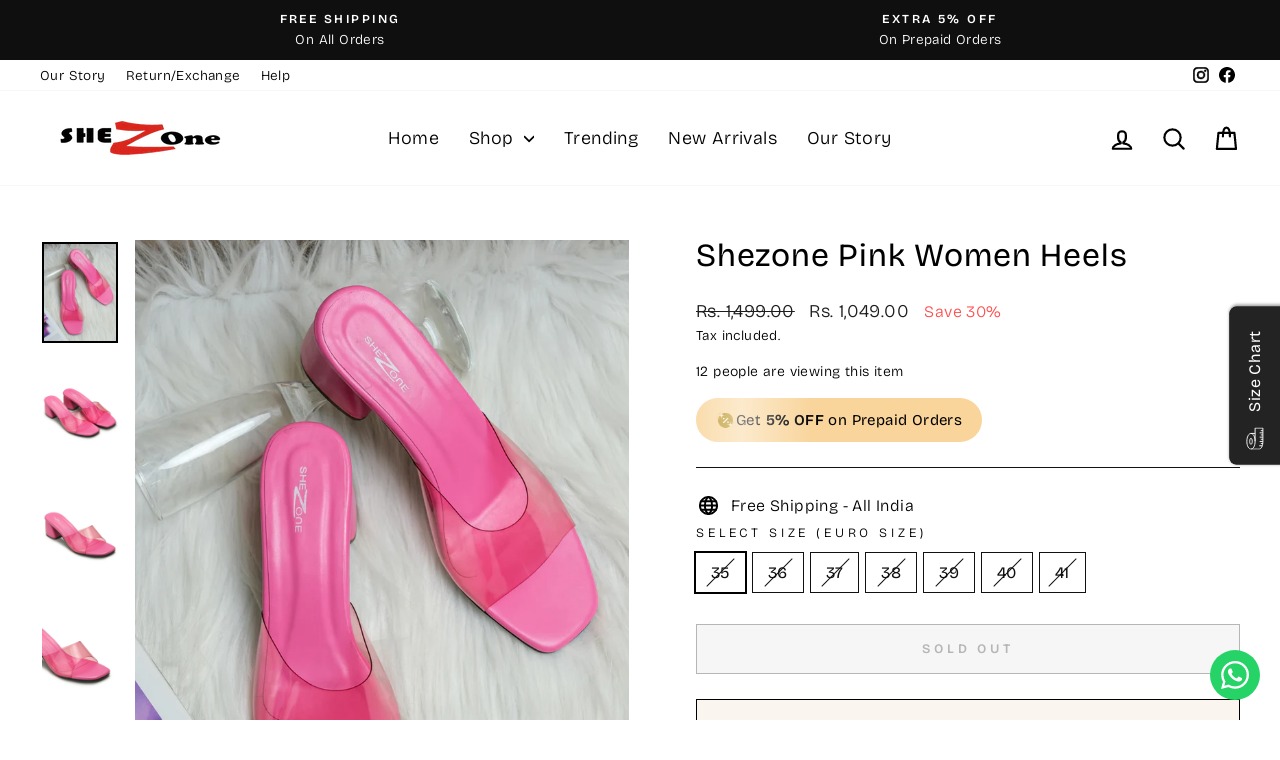

--- FILE ---
content_type: text/html; charset=utf-8
request_url: https://www.shopshezone.com/products/shezone-pink-women-heels-1
body_size: 47886
content:
<!doctype html>
<html class="no-js" lang="en" dir="ltr">
<head>
  <meta charset="utf-8">
  <meta http-equiv="X-UA-Compatible" content="IE=edge,chrome=1">
  <meta name="viewport" content="width=device-width,initial-scale=1">
  <meta name="theme-color" content="#111111">
  <link rel="canonical" href="https://www.shopshezone.com/products/shezone-pink-women-heels-1">
  <link rel="preconnect" href="https://cdn.shopify.com" crossorigin>
  <link rel="preconnect" href="https://fonts.shopifycdn.com" crossorigin>
  <link rel="dns-prefetch" href="https://productreviews.shopifycdn.com">
  <link rel="dns-prefetch" href="https://ajax.googleapis.com">
  <link rel="dns-prefetch" href="https://maps.googleapis.com">
  <link rel="dns-prefetch" href="https://maps.gstatic.com"><link rel="shortcut icon" href="//www.shopshezone.com/cdn/shop/files/LOGO_page-0001_1_copy_2_32x32.png?v=1709617668" type="image/png" /><title>Shezone Pink Women Heels
&ndash; ShopShezone
</title>
<meta name="description" content="Upper Material: Synthetic Sole Material: Rubber Type : Heels Heel Height: 2 inches Heel Type: Block Color : Pink Material Care : Wipe with a clean, dry cloth to remove dust"><meta property="og:site_name" content="ShopShezone">
  <meta property="og:url" content="https://www.shopshezone.com/products/shezone-pink-women-heels-1">
  <meta property="og:title" content="Shezone Pink Women Heels">
  <meta property="og:type" content="product">
  <meta property="og:description" content="Upper Material: Synthetic Sole Material: Rubber Type : Heels Heel Height: 2 inches Heel Type: Block Color : Pink Material Care : Wipe with a clean, dry cloth to remove dust"><meta property="og:image" content="http://www.shopshezone.com/cdn/shop/files/10801440_7bba92a3-3805-4ffb-bc58-e8841889acf0.jpg?v=1707721524">
    <meta property="og:image:secure_url" content="https://www.shopshezone.com/cdn/shop/files/10801440_7bba92a3-3805-4ffb-bc58-e8841889acf0.jpg?v=1707721524">
    <meta property="og:image:width" content="1080">
    <meta property="og:image:height" content="1440"><meta name="twitter:site" content="@">
  <meta name="twitter:card" content="summary_large_image">
  <meta name="twitter:title" content="Shezone Pink Women Heels">
  <meta name="twitter:description" content="Upper Material: Synthetic Sole Material: Rubber Type : Heels Heel Height: 2 inches Heel Type: Block Color : Pink Material Care : Wipe with a clean, dry cloth to remove dust">
<script async crossorigin fetchpriority="high" src="/cdn/shopifycloud/importmap-polyfill/es-modules-shim.2.4.0.js"></script>
<script type="importmap">
{
  "imports": {
    "element.base-media": "//www.shopshezone.com/cdn/shop/t/16/assets/element.base-media.js?v=61305152781971747521763455354",
    "element.image.parallax": "//www.shopshezone.com/cdn/shop/t/16/assets/element.image.parallax.js?v=59188309605188605141763455354",
    "element.model": "//www.shopshezone.com/cdn/shop/t/16/assets/element.model.js?v=104979259955732717291763455354",
    "element.quantity-selector": "//www.shopshezone.com/cdn/shop/t/16/assets/element.quantity-selector.js?v=68208048201360514121763455354",
    "element.text.rte": "//www.shopshezone.com/cdn/shop/t/16/assets/element.text.rte.js?v=28194737298593644281763455354",
    "element.video": "//www.shopshezone.com/cdn/shop/t/16/assets/element.video.js?v=110560105447302630031763455354",
    "is-land": "//www.shopshezone.com/cdn/shop/t/16/assets/is-land.min.js?v=92343381495565747271763455356",
    "util.misc": "//www.shopshezone.com/cdn/shop/t/16/assets/util.misc.js?v=117964846174238173191763455356",
    "util.product-loader": "//www.shopshezone.com/cdn/shop/t/16/assets/util.product-loader.js?v=71947287259713254281763455356",
    "util.resource-loader": "//www.shopshezone.com/cdn/shop/t/16/assets/util.resource-loader.js?v=81301169148003274841763455356",
    "vendor.in-view": "//www.shopshezone.com/cdn/shop/t/16/assets/vendor.in-view.js?v=126891093837844970591763455356"
  }
}
</script><script type="module" src="//www.shopshezone.com/cdn/shop/t/16/assets/is-land.min.js?v=92343381495565747271763455356"></script>
<style data-shopify>@font-face {
  font-family: "Bricolage Grotesque";
  font-weight: 400;
  font-style: normal;
  font-display: swap;
  src: url("//www.shopshezone.com/cdn/fonts/bricolage_grotesque/bricolagegrotesque_n4.3c051773a9f927cd8737c10568a7e4175690f7d9.woff2") format("woff2"),
       url("//www.shopshezone.com/cdn/fonts/bricolage_grotesque/bricolagegrotesque_n4.58698d726495f44d45631b33dcda62f474c467fc.woff") format("woff");
}

  @font-face {
  font-family: "Bricolage Grotesque";
  font-weight: 300;
  font-style: normal;
  font-display: swap;
  src: url("//www.shopshezone.com/cdn/fonts/bricolage_grotesque/bricolagegrotesque_n3.14730caa762e572ef725b3ec4def88c2c8dcb829.woff2") format("woff2"),
       url("//www.shopshezone.com/cdn/fonts/bricolage_grotesque/bricolagegrotesque_n3.c2de33d6aed9dbb61b74c2894b2a08e7fcc5c884.woff") format("woff");
}


  @font-face {
  font-family: "Bricolage Grotesque";
  font-weight: 600;
  font-style: normal;
  font-display: swap;
  src: url("//www.shopshezone.com/cdn/fonts/bricolage_grotesque/bricolagegrotesque_n6.17eeb21593c407cef2956fb34ef1600d7c579b0c.woff2") format("woff2"),
       url("//www.shopshezone.com/cdn/fonts/bricolage_grotesque/bricolagegrotesque_n6.730eb5f49d56c0f7b763727330354d7315ee8a60.woff") format("woff");
}

  
  
</style><link href="//www.shopshezone.com/cdn/shop/t/16/assets/theme.css?v=111247866563201091781763455376" rel="stylesheet" type="text/css" media="all" />
<style data-shopify>:root {
    --typeHeaderPrimary: "Bricolage Grotesque";
    --typeHeaderFallback: sans-serif;
    --typeHeaderSize: 38px;
    --typeHeaderWeight: 400;
    --typeHeaderLineHeight: 1;
    --typeHeaderSpacing: 0.025em;

    --typeBasePrimary:"Bricolage Grotesque";
    --typeBaseFallback:sans-serif;
    --typeBaseSize: 16px;
    --typeBaseWeight: 300;
    --typeBaseSpacing: 0.025em;
    --typeBaseLineHeight: 1.6;
    --typeBaselineHeightMinus01: 1.5;

    --typeCollectionTitle: 24px;

    --iconWeight: 5px;
    --iconLinecaps: round;

    
        --buttonRadius: 0;
    

    --colorGridOverlayOpacity: 0.2;
    --colorAnnouncement: #0f0f0f;
    --colorAnnouncementText: #ffffff;

    --colorBody: #ffffff;
    --colorBodyAlpha05: rgba(255, 255, 255, 0.05);
    --colorBodyDim: #f2f2f2;
    --colorBodyLightDim: #fafafa;
    --colorBodyMediumDim: #f5f5f5;


    --colorBorder: #111111;

    --colorBtnPrimary: #111111;
    --colorBtnPrimaryLight: #2b2b2b;
    --colorBtnPrimaryDim: #040404;
    --colorBtnPrimaryText: #ffffff;

    --colorCartDot: #ff4f33;

    --colorDrawers: #ffffff;
    --colorDrawersDim: #f2f2f2;
    --colorDrawerBorder: #e8e8e1;
    --colorDrawerText: #000000;
    --colorDrawerTextDark: #000000;
    --colorDrawerButton: #111111;
    --colorDrawerButtonText: #ffffff;

    --colorFooter: rgba(0,0,0,0);
    --colorFooterText: #000000;
    --colorFooterTextAlpha01: #000000;

    --colorGridOverlay: #000000;
    --colorGridOverlayOpacity: 0.1;

    --colorHeaderTextAlpha01: rgba(0, 0, 0, 0.1);

    --colorHeroText: #ffffff;

    --colorSmallImageBg: #e5e5e5;
    --colorLargeImageBg: #0f0f0f;

    --colorImageOverlay: #000000;
    --colorImageOverlayOpacity: 0.0;
    --colorImageOverlayTextShadow: 0.24;

    --colorLink: #000000;

    --colorModalBg: rgba(230, 230, 230, 0.6);

    --colorNav: #ffffff;
    --colorNavText: #000000;

    --colorPrice: #1c1d1d;

    --colorSaleTag: #1c1d1d;
    --colorSaleTagText: #ffffff;

    --colorTextBody: #000000;
    --colorTextBodyAlpha015: rgba(0, 0, 0, 0.15);
    --colorTextBodyAlpha005: rgba(0, 0, 0, 0.05);
    --colorTextBodyAlpha008: rgba(0, 0, 0, 0.08);
    --colorTextSavings: #ff4e4e;

    --urlIcoSelect: url(//www.shopshezone.com/cdn/shop/t/16/assets/ico-select.svg);
    --urlIcoSelectFooter: url(//www.shopshezone.com/cdn/shop/t/16/assets/ico-select-footer.svg);
    --urlIcoSelectWhite: url(//www.shopshezone.com/cdn/shop/t/16/assets/ico-select-white.svg);

    --grid-gutter: 17px;
    --drawer-gutter: 20px;

    --sizeChartMargin: 25px 0;
    --sizeChartIconMargin: 5px;

    --newsletterReminderPadding: 40px;

    /*Shop Pay Installments*/
    --color-body-text: #000000;
    --color-body: #ffffff;
    --color-bg: #ffffff;
    }

    .placeholder-content {
    background-image: linear-gradient(100deg, #e5e5e5 40%, #dddddd 63%, #e5e5e5 79%);
    }</style><script>
    document.documentElement.className = document.documentElement.className.replace('no-js', 'js');

    window.theme = window.theme || {};
    theme.routes = {
      home: "/",
      cart: "/cart.js",
      cartPage: "/cart",
      cartAdd: "/cart/add.js",
      cartChange: "/cart/change.js",
      search: "/search",
      predictiveSearch: "/search/suggest"
    };
    theme.strings = {
      soldOut: "Sold Out",
      unavailable: "Unavailable",
      inStockLabel: "In stock, ready to ship",
      oneStockLabel: "Low stock - [count] item left",
      otherStockLabel: "Low stock - [count] items left",
      willNotShipUntil: "Ready to ship [date]",
      willBeInStockAfter: "Back in stock [date]",
      waitingForStock: "Backordered, shipping soon",
      savePrice: "Save [saved_amount]",
      cartEmpty: "Your cart is currently empty.",
      cartTermsConfirmation: "You must agree with the terms and conditions of sales to check out",
      searchCollections: "Collections",
      searchPages: "Pages",
      searchArticles: "Articles",
      productFrom: "from ",
      maxQuantity: "You can only have [quantity] of [title] in your cart."
    };
    theme.settings = {
      cartType: "drawer",
      isCustomerTemplate: false,
      moneyFormat: "Rs. {{amount}}",
      saveType: "percent",
      productImageSize: "portrait",
      productImageCover: true,
      predictiveSearch: true,
      predictiveSearchType: null,
      predictiveSearchVendor: false,
      predictiveSearchPrice: false,
      quickView: true,
      themeName: 'Impulse',
      themeVersion: "8.1.0"
    };
  </script>

  <script>window.performance && window.performance.mark && window.performance.mark('shopify.content_for_header.start');</script><meta id="shopify-digital-wallet" name="shopify-digital-wallet" content="/57869533391/digital_wallets/dialog">
<link rel="alternate" type="application/json+oembed" href="https://www.shopshezone.com/products/shezone-pink-women-heels-1.oembed">
<script async="async" src="/checkouts/internal/preloads.js?locale=en-IN"></script>
<script id="shopify-features" type="application/json">{"accessToken":"f6913ea335a6a3e3cd6927d470301479","betas":["rich-media-storefront-analytics"],"domain":"www.shopshezone.com","predictiveSearch":true,"shopId":57869533391,"locale":"en"}</script>
<script>var Shopify = Shopify || {};
Shopify.shop = "shopshezone.myshopify.com";
Shopify.locale = "en";
Shopify.currency = {"active":"INR","rate":"1.0"};
Shopify.country = "IN";
Shopify.theme = {"name":"SheZone X Rabiro","id":134306529487,"schema_name":"Impulse","schema_version":"8.1.0","theme_store_id":857,"role":"main"};
Shopify.theme.handle = "null";
Shopify.theme.style = {"id":null,"handle":null};
Shopify.cdnHost = "www.shopshezone.com/cdn";
Shopify.routes = Shopify.routes || {};
Shopify.routes.root = "/";</script>
<script type="module">!function(o){(o.Shopify=o.Shopify||{}).modules=!0}(window);</script>
<script>!function(o){function n(){var o=[];function n(){o.push(Array.prototype.slice.apply(arguments))}return n.q=o,n}var t=o.Shopify=o.Shopify||{};t.loadFeatures=n(),t.autoloadFeatures=n()}(window);</script>
<script id="shop-js-analytics" type="application/json">{"pageType":"product"}</script>
<script defer="defer" async type="module" src="//www.shopshezone.com/cdn/shopifycloud/shop-js/modules/v2/client.init-shop-cart-sync_BT-GjEfc.en.esm.js"></script>
<script defer="defer" async type="module" src="//www.shopshezone.com/cdn/shopifycloud/shop-js/modules/v2/chunk.common_D58fp_Oc.esm.js"></script>
<script defer="defer" async type="module" src="//www.shopshezone.com/cdn/shopifycloud/shop-js/modules/v2/chunk.modal_xMitdFEc.esm.js"></script>
<script type="module">
  await import("//www.shopshezone.com/cdn/shopifycloud/shop-js/modules/v2/client.init-shop-cart-sync_BT-GjEfc.en.esm.js");
await import("//www.shopshezone.com/cdn/shopifycloud/shop-js/modules/v2/chunk.common_D58fp_Oc.esm.js");
await import("//www.shopshezone.com/cdn/shopifycloud/shop-js/modules/v2/chunk.modal_xMitdFEc.esm.js");

  window.Shopify.SignInWithShop?.initShopCartSync?.({"fedCMEnabled":true,"windoidEnabled":true});

</script>
<script>(function() {
  var isLoaded = false;
  function asyncLoad() {
    if (isLoaded) return;
    isLoaded = true;
    var urls = ["https:\/\/sr-cdn.shiprocket.in\/sr-promise\/static\/uc.js?channel_id=4\u0026sr_company_id=1620643\u0026shop=shopshezone.myshopify.com","https:\/\/cdn.nfcube.com\/instafeed-9cde2da0be91bf823f681c21492900bc.js?shop=shopshezone.myshopify.com"];
    for (var i = 0; i < urls.length; i++) {
      var s = document.createElement('script');
      s.type = 'text/javascript';
      s.async = true;
      s.src = urls[i];
      var x = document.getElementsByTagName('script')[0];
      x.parentNode.insertBefore(s, x);
    }
  };
  if(window.attachEvent) {
    window.attachEvent('onload', asyncLoad);
  } else {
    window.addEventListener('load', asyncLoad, false);
  }
})();</script>
<script id="__st">var __st={"a":57869533391,"offset":19800,"reqid":"f82348e3-cb1d-45ff-ae08-5bf4c3557b14-1769427997","pageurl":"www.shopshezone.com\/products\/shezone-pink-women-heels-1","u":"ce5917d46e4a","p":"product","rtyp":"product","rid":7042672459983};</script>
<script>window.ShopifyPaypalV4VisibilityTracking = true;</script>
<script id="form-persister">!function(){'use strict';const t='contact',e='new_comment',n=[[t,t],['blogs',e],['comments',e],[t,'customer']],o='password',r='form_key',c=['recaptcha-v3-token','g-recaptcha-response','h-captcha-response',o],s=()=>{try{return window.sessionStorage}catch{return}},i='__shopify_v',u=t=>t.elements[r],a=function(){const t=[...n].map((([t,e])=>`form[action*='/${t}']:not([data-nocaptcha='true']) input[name='form_type'][value='${e}']`)).join(',');var e;return e=t,()=>e?[...document.querySelectorAll(e)].map((t=>t.form)):[]}();function m(t){const e=u(t);a().includes(t)&&(!e||!e.value)&&function(t){try{if(!s())return;!function(t){const e=s();if(!e)return;const n=u(t);if(!n)return;const o=n.value;o&&e.removeItem(o)}(t);const e=Array.from(Array(32),(()=>Math.random().toString(36)[2])).join('');!function(t,e){u(t)||t.append(Object.assign(document.createElement('input'),{type:'hidden',name:r})),t.elements[r].value=e}(t,e),function(t,e){const n=s();if(!n)return;const r=[...t.querySelectorAll(`input[type='${o}']`)].map((({name:t})=>t)),u=[...c,...r],a={};for(const[o,c]of new FormData(t).entries())u.includes(o)||(a[o]=c);n.setItem(e,JSON.stringify({[i]:1,action:t.action,data:a}))}(t,e)}catch(e){console.error('failed to persist form',e)}}(t)}const f=t=>{if('true'===t.dataset.persistBound)return;const e=function(t,e){const n=function(t){return'function'==typeof t.submit?t.submit:HTMLFormElement.prototype.submit}(t).bind(t);return function(){let t;return()=>{t||(t=!0,(()=>{try{e(),n()}catch(t){(t=>{console.error('form submit failed',t)})(t)}})(),setTimeout((()=>t=!1),250))}}()}(t,(()=>{m(t)}));!function(t,e){if('function'==typeof t.submit&&'function'==typeof e)try{t.submit=e}catch{}}(t,e),t.addEventListener('submit',(t=>{t.preventDefault(),e()})),t.dataset.persistBound='true'};!function(){function t(t){const e=(t=>{const e=t.target;return e instanceof HTMLFormElement?e:e&&e.form})(t);e&&m(e)}document.addEventListener('submit',t),document.addEventListener('DOMContentLoaded',(()=>{const e=a();for(const t of e)f(t);var n;n=document.body,new window.MutationObserver((t=>{for(const e of t)if('childList'===e.type&&e.addedNodes.length)for(const t of e.addedNodes)1===t.nodeType&&'FORM'===t.tagName&&a().includes(t)&&f(t)})).observe(n,{childList:!0,subtree:!0,attributes:!1}),document.removeEventListener('submit',t)}))}()}();</script>
<script integrity="sha256-4kQ18oKyAcykRKYeNunJcIwy7WH5gtpwJnB7kiuLZ1E=" data-source-attribution="shopify.loadfeatures" defer="defer" src="//www.shopshezone.com/cdn/shopifycloud/storefront/assets/storefront/load_feature-a0a9edcb.js" crossorigin="anonymous"></script>
<script data-source-attribution="shopify.dynamic_checkout.dynamic.init">var Shopify=Shopify||{};Shopify.PaymentButton=Shopify.PaymentButton||{isStorefrontPortableWallets:!0,init:function(){window.Shopify.PaymentButton.init=function(){};var t=document.createElement("script");t.src="https://www.shopshezone.com/cdn/shopifycloud/portable-wallets/latest/portable-wallets.en.js",t.type="module",document.head.appendChild(t)}};
</script>
<script data-source-attribution="shopify.dynamic_checkout.buyer_consent">
  function portableWalletsHideBuyerConsent(e){var t=document.getElementById("shopify-buyer-consent"),n=document.getElementById("shopify-subscription-policy-button");t&&n&&(t.classList.add("hidden"),t.setAttribute("aria-hidden","true"),n.removeEventListener("click",e))}function portableWalletsShowBuyerConsent(e){var t=document.getElementById("shopify-buyer-consent"),n=document.getElementById("shopify-subscription-policy-button");t&&n&&(t.classList.remove("hidden"),t.removeAttribute("aria-hidden"),n.addEventListener("click",e))}window.Shopify?.PaymentButton&&(window.Shopify.PaymentButton.hideBuyerConsent=portableWalletsHideBuyerConsent,window.Shopify.PaymentButton.showBuyerConsent=portableWalletsShowBuyerConsent);
</script>
<script>
  function portableWalletsCleanup(e){e&&e.src&&console.error("Failed to load portable wallets script "+e.src);var t=document.querySelectorAll("shopify-accelerated-checkout .shopify-payment-button__skeleton, shopify-accelerated-checkout-cart .wallet-cart-button__skeleton"),e=document.getElementById("shopify-buyer-consent");for(let e=0;e<t.length;e++)t[e].remove();e&&e.remove()}function portableWalletsNotLoadedAsModule(e){e instanceof ErrorEvent&&"string"==typeof e.message&&e.message.includes("import.meta")&&"string"==typeof e.filename&&e.filename.includes("portable-wallets")&&(window.removeEventListener("error",portableWalletsNotLoadedAsModule),window.Shopify.PaymentButton.failedToLoad=e,"loading"===document.readyState?document.addEventListener("DOMContentLoaded",window.Shopify.PaymentButton.init):window.Shopify.PaymentButton.init())}window.addEventListener("error",portableWalletsNotLoadedAsModule);
</script>

<script type="module" src="https://www.shopshezone.com/cdn/shopifycloud/portable-wallets/latest/portable-wallets.en.js" onError="portableWalletsCleanup(this)" crossorigin="anonymous"></script>
<script nomodule>
  document.addEventListener("DOMContentLoaded", portableWalletsCleanup);
</script>

<link id="shopify-accelerated-checkout-styles" rel="stylesheet" media="screen" href="https://www.shopshezone.com/cdn/shopifycloud/portable-wallets/latest/accelerated-checkout-backwards-compat.css" crossorigin="anonymous">
<style id="shopify-accelerated-checkout-cart">
        #shopify-buyer-consent {
  margin-top: 1em;
  display: inline-block;
  width: 100%;
}

#shopify-buyer-consent.hidden {
  display: none;
}

#shopify-subscription-policy-button {
  background: none;
  border: none;
  padding: 0;
  text-decoration: underline;
  font-size: inherit;
  cursor: pointer;
}

#shopify-subscription-policy-button::before {
  box-shadow: none;
}

      </style>

<script>window.performance && window.performance.mark && window.performance.mark('shopify.content_for_header.end');</script>

  <style data-shopify>
    :root {
      /* Root Variables */
      /* ========================= */
      --root-color-primary: #000000;
      --color-primary: #000000;
      --root-color-secondary: #ffffff;
      --color-secondary: #ffffff;
      --color-sale-tag: #1c1d1d;
      --color-sale-tag-text: #ffffff;
      --layout-section-padding-block: 3rem;
      --layout-section-padding-inline--md: 40px;
      --layout-section-max-inline-size: 1420px; 


      /* Text */
      /* ========================= */
      
      /* Body Font Styles */
      --element-text-font-family--body: "Bricolage Grotesque";
      --element-text-font-family-fallback--body: sans-serif;
      --element-text-font-weight--body: 300;
      --element-text-letter-spacing--body: 0.025em;
      --element-text-text-transform--body: none;

      /* Body Font Sizes */
      --element-text-font-size--body: initial;
      --element-text-font-size--body-xs: 12px;
      --element-text-font-size--body-sm: 14px;
      --element-text-font-size--body-md: 16px;
      --element-text-font-size--body-lg: 18px;
      
      /* Body Line Heights */
      --element-text-line-height--body: 1.6;

      /* Heading Font Styles */
      --element-text-font-family--heading: "Bricolage Grotesque";
      --element-text-font-family-fallback--heading: sans-serif;
      --element-text-font-weight--heading: 400;
      --element-text-letter-spacing--heading: 0.025em;
      
       
      
      
      /* Heading Font Sizes */
      --element-text-font-size--heading-2xl: 54px;
      --element-text-font-size--heading-xl: 38px;
      --element-text-font-size--heading-lg: 32px;
      --element-text-font-size--heading-md: 30px;
      --element-text-font-size--heading-sm: 24px;
      --element-text-font-size--heading-xs: 22px;
      
      /* Heading Line Heights */
      --element-text-line-height--heading: 1;

      /* Buttons */
      /* ========================= */
      
          --element-button-radius: 0;
      

      --element-button-padding-block: 12px;
      --element-button-text-transform: uppercase;
      --element-button-font-weight: 800;
      --element-button-font-size: max(calc(var(--typeBaseSize) - 4px), 13px);
      --element-button-letter-spacing: .3em;

      /* Base Color Variables */
      --element-button-color-primary: #111111;
      --element-button-color-secondary: #ffffff;
      --element-button-shade-border: 100%;

      /* Hover State Variables */
      --element-button-shade-background--hover: 0%;
      --element-button-shade-border--hover: 100%;

      /* Focus State Variables */
      --element-button-color-focus: var(--color-focus);

      /* Inputs */
      /* ========================= */
      
          --element-icon-radius: 0;
      

      --element-input-font-size: var(--element-text-font-size--body-sm);
      --element-input-box-shadow-shade: 100%;

      /* Hover State Variables */
      --element-input-background-shade--hover: 0%;
      --element-input-box-shadow-spread-radius--hover: 1px;
    }

    @media only screen and (max-width: 768px) {
      :root {
        --element-button-font-size: max(calc(var(--typeBaseSize) - 5px), 11px);
      }
    }

    .element-radio {
        &:has(input[type='radio']:checked) {
          --element-button-color: var(--element-button-color-secondary);
        }
    }

    /* ATC Button Overrides */
    /* ========================= */

    .element-button[type="submit"],
    .element-button[type="submit"] .element-text,
    .element-button--shopify-payment-wrapper button {
      --element-button-padding-block: 13px;
      --element-button-padding-inline: 20px;
      --element-button-line-height: 1.42;
      --_font-size--body-md: var(--element-button-font-size);

      line-height: 1.42 !important;
    }

    /* When dynamic checkout is enabled */
    product-form:has(.element-button--shopify-payment-wrapper) {
      --element-button-color: #000000;

      .element-button[type="submit"],
      .element-button--shopify-payment-wrapper button {
        min-height: 50px !important;
      }

      .shopify-payment-button {
        margin: 0;
      }
    }

    /* Hover animation for non-angled buttons */
    body:not([data-button_style='angled']) .element-button[type="submit"] {
      position: relative;
      overflow: hidden;

      &:after {
        content: '';
        position: absolute;
        top: 0;
        left: 150%;
        width: 200%;
        height: 100%;
        transform: skewX(-20deg);
        background-image: linear-gradient(to right,transparent, rgba(255,255,255,.25),transparent);
      }

      &:hover:after {
        animation: shine 0.75s cubic-bezier(0.01, 0.56, 1, 1);
      }
    }

    /* ANGLED STYLE - ATC Button Overrides */
    /* ========================= */
    
    [data-button_style='angled'] {
      --element-button-shade-background--active: var(--element-button-shade-background);
      --element-button-shade-border--active: var(--element-button-shade-border);

      .element-button[type="submit"] {
        --_box-shadow: none;

        position: relative;
        max-width: 94%;
        border-top: 1px solid #111111;
        border-bottom: 1px solid #111111;
        
        &:before,
        &:after {
          content: '';
          position: absolute;
          display: block;
          top: -1px;
          bottom: -1px;
          width: 20px;
          transform: skewX(-12deg);
          background-color: #111111;
        }
        
        &:before {
          left: -6px;
        }
        
        &:after {
          right: -6px;
        }
      }

      /* When dynamic checkout is enabled */
      product-form:has(.element-button--shopify-payment-wrapper) {
        .element-button[type="submit"]:before,
        .element-button[type="submit"]:after {
          background-color: color-mix(in srgb,var(--_color-text) var(--_shade-background),var(--_color-background));
          border-top: 1px solid #111111;
          border-bottom: 1px solid #111111;
        }

        .element-button[type="submit"]:before {
          border-left: 1px solid #111111;
        }
        
        .element-button[type="submit"]:after {
          border-right: 1px solid #111111;
        }
      }

      .element-button--shopify-payment-wrapper {
        --_color-background: #111111;

        button:hover,
        button:before,
        button:after {
          background-color: color-mix(in srgb,var(--_color-text) var(--_shade-background),var(--_color-background)) !important;
        }

        button:not(button:focus-visible) {
          box-shadow: none !important;
        }
      }
    }
  </style>

  <script src="//www.shopshezone.com/cdn/shop/t/16/assets/vendor-scripts-v11.js" defer="defer"></script><script src="//www.shopshezone.com/cdn/shop/t/16/assets/theme.js?v=22325264162658116151763455356" defer="defer"></script>
<!-- BEGIN app block: shopify://apps/judge-me-reviews/blocks/judgeme_core/61ccd3b1-a9f2-4160-9fe9-4fec8413e5d8 --><!-- Start of Judge.me Core -->






<link rel="dns-prefetch" href="https://cdnwidget.judge.me">
<link rel="dns-prefetch" href="https://cdn.judge.me">
<link rel="dns-prefetch" href="https://cdn1.judge.me">
<link rel="dns-prefetch" href="https://api.judge.me">

<script data-cfasync='false' class='jdgm-settings-script'>window.jdgmSettings={"pagination":5,"disable_web_reviews":false,"badge_no_review_text":"No reviews","badge_n_reviews_text":"{{ n }} review/reviews","badge_star_color":"#ffcc0c","hide_badge_preview_if_no_reviews":true,"badge_hide_text":false,"enforce_center_preview_badge":false,"widget_title":"Customer Reviews","widget_open_form_text":"Write a review","widget_close_form_text":"Cancel review","widget_refresh_page_text":"Refresh page","widget_summary_text":"Based on {{ number_of_reviews }} review/reviews","widget_no_review_text":"Be the first to write a review","widget_name_field_text":"Display name","widget_verified_name_field_text":"Verified Name (public)","widget_name_placeholder_text":"Display name","widget_required_field_error_text":"This field is required.","widget_email_field_text":"Email address","widget_verified_email_field_text":"Verified Email (private, can not be edited)","widget_email_placeholder_text":"Your email address","widget_email_field_error_text":"Please enter a valid email address.","widget_rating_field_text":"Rating","widget_review_title_field_text":"Review Title","widget_review_title_placeholder_text":"Give your review a title","widget_review_body_field_text":"Review content","widget_review_body_placeholder_text":"Start writing here...","widget_pictures_field_text":"Picture/Video (optional)","widget_submit_review_text":"Submit Review","widget_submit_verified_review_text":"Submit Verified Review","widget_submit_success_msg_with_auto_publish":"Thank you! Please refresh the page in a few moments to see your review. You can remove or edit your review by logging into \u003ca href='https://judge.me/login' target='_blank' rel='nofollow noopener'\u003eJudge.me\u003c/a\u003e","widget_submit_success_msg_no_auto_publish":"Thank you! Your review will be published as soon as it is approved by the shop admin. You can remove or edit your review by logging into \u003ca href='https://judge.me/login' target='_blank' rel='nofollow noopener'\u003eJudge.me\u003c/a\u003e","widget_show_default_reviews_out_of_total_text":"Showing {{ n_reviews_shown }} out of {{ n_reviews }} reviews.","widget_show_all_link_text":"Show all","widget_show_less_link_text":"Show less","widget_author_said_text":"{{ reviewer_name }} said:","widget_days_text":"{{ n }} days ago","widget_weeks_text":"{{ n }} week/weeks ago","widget_months_text":"{{ n }} month/months ago","widget_years_text":"{{ n }} year/years ago","widget_yesterday_text":"Yesterday","widget_today_text":"Today","widget_replied_text":"\u003e\u003e {{ shop_name }} replied:","widget_read_more_text":"Read more","widget_reviewer_name_as_initial":"","widget_rating_filter_color":"#fbcd0a","widget_rating_filter_see_all_text":"See all reviews","widget_sorting_most_recent_text":"Most Recent","widget_sorting_highest_rating_text":"Highest Rating","widget_sorting_lowest_rating_text":"Lowest Rating","widget_sorting_with_pictures_text":"Only Pictures","widget_sorting_most_helpful_text":"Most Helpful","widget_open_question_form_text":"Ask a question","widget_reviews_subtab_text":"Reviews","widget_questions_subtab_text":"Questions","widget_question_label_text":"Question","widget_answer_label_text":"Answer","widget_question_placeholder_text":"Write your question here","widget_submit_question_text":"Submit Question","widget_question_submit_success_text":"Thank you for your question! We will notify you once it gets answered.","widget_star_color":"#ffcc0c","verified_badge_text":"Verified","verified_badge_bg_color":"","verified_badge_text_color":"","verified_badge_placement":"left-of-reviewer-name","widget_review_max_height":"","widget_hide_border":false,"widget_social_share":false,"widget_thumb":false,"widget_review_location_show":false,"widget_location_format":"","all_reviews_include_out_of_store_products":true,"all_reviews_out_of_store_text":"(out of store)","all_reviews_pagination":100,"all_reviews_product_name_prefix_text":"about","enable_review_pictures":true,"enable_question_anwser":false,"widget_theme":"default","review_date_format":"mm/dd/yyyy","default_sort_method":"most-recent","widget_product_reviews_subtab_text":"Product Reviews","widget_shop_reviews_subtab_text":"Shop Reviews","widget_other_products_reviews_text":"Reviews for other products","widget_store_reviews_subtab_text":"Store reviews","widget_no_store_reviews_text":"This store hasn't received any reviews yet","widget_web_restriction_product_reviews_text":"This product hasn't received any reviews yet","widget_no_items_text":"No items found","widget_show_more_text":"Show more","widget_write_a_store_review_text":"Write a Store Review","widget_other_languages_heading":"Reviews in Other Languages","widget_translate_review_text":"Translate review to {{ language }}","widget_translating_review_text":"Translating...","widget_show_original_translation_text":"Show original ({{ language }})","widget_translate_review_failed_text":"Review couldn't be translated.","widget_translate_review_retry_text":"Retry","widget_translate_review_try_again_later_text":"Try again later","show_product_url_for_grouped_product":false,"widget_sorting_pictures_first_text":"Pictures First","show_pictures_on_all_rev_page_mobile":false,"show_pictures_on_all_rev_page_desktop":false,"floating_tab_hide_mobile_install_preference":false,"floating_tab_button_name":"★ Reviews","floating_tab_title":"Let customers speak for us","floating_tab_button_color":"","floating_tab_button_background_color":"","floating_tab_url":"","floating_tab_url_enabled":false,"floating_tab_tab_style":"text","all_reviews_text_badge_text":"Customers rate us {{ shop.metafields.judgeme.all_reviews_rating | round: 1 }}/5 based on {{ shop.metafields.judgeme.all_reviews_count }} reviews.","all_reviews_text_badge_text_branded_style":"{{ shop.metafields.judgeme.all_reviews_rating | round: 1 }} out of 5 stars based on {{ shop.metafields.judgeme.all_reviews_count }} reviews","is_all_reviews_text_badge_a_link":false,"show_stars_for_all_reviews_text_badge":false,"all_reviews_text_badge_url":"","all_reviews_text_style":"text","all_reviews_text_color_style":"judgeme_brand_color","all_reviews_text_color":"#108474","all_reviews_text_show_jm_brand":true,"featured_carousel_show_header":true,"featured_carousel_title":"Let customers speak for us","testimonials_carousel_title":"Customers are saying","videos_carousel_title":"Real customer stories","cards_carousel_title":"Customers are saying","featured_carousel_count_text":"from {{ n }} reviews","featured_carousel_add_link_to_all_reviews_page":false,"featured_carousel_url":"","featured_carousel_show_images":true,"featured_carousel_autoslide_interval":5,"featured_carousel_arrows_on_the_sides":false,"featured_carousel_height":250,"featured_carousel_width":80,"featured_carousel_image_size":0,"featured_carousel_image_height":250,"featured_carousel_arrow_color":"#eeeeee","verified_count_badge_style":"vintage","verified_count_badge_orientation":"horizontal","verified_count_badge_color_style":"judgeme_brand_color","verified_count_badge_color":"#108474","is_verified_count_badge_a_link":false,"verified_count_badge_url":"","verified_count_badge_show_jm_brand":true,"widget_rating_preset_default":5,"widget_first_sub_tab":"product-reviews","widget_show_histogram":true,"widget_histogram_use_custom_color":false,"widget_pagination_use_custom_color":false,"widget_star_use_custom_color":true,"widget_verified_badge_use_custom_color":false,"widget_write_review_use_custom_color":false,"picture_reminder_submit_button":"Upload Pictures","enable_review_videos":false,"mute_video_by_default":false,"widget_sorting_videos_first_text":"Videos First","widget_review_pending_text":"Pending","featured_carousel_items_for_large_screen":3,"social_share_options_order":"Facebook,Twitter","remove_microdata_snippet":true,"disable_json_ld":false,"enable_json_ld_products":false,"preview_badge_show_question_text":false,"preview_badge_no_question_text":"No questions","preview_badge_n_question_text":"{{ number_of_questions }} question/questions","qa_badge_show_icon":false,"qa_badge_position":"same-row","remove_judgeme_branding":false,"widget_add_search_bar":false,"widget_search_bar_placeholder":"Search","widget_sorting_verified_only_text":"Verified only","featured_carousel_theme":"default","featured_carousel_show_rating":true,"featured_carousel_show_title":true,"featured_carousel_show_body":true,"featured_carousel_show_date":false,"featured_carousel_show_reviewer":true,"featured_carousel_show_product":false,"featured_carousel_header_background_color":"#108474","featured_carousel_header_text_color":"#ffffff","featured_carousel_name_product_separator":"reviewed","featured_carousel_full_star_background":"#108474","featured_carousel_empty_star_background":"#dadada","featured_carousel_vertical_theme_background":"#f9fafb","featured_carousel_verified_badge_enable":false,"featured_carousel_verified_badge_color":"#108474","featured_carousel_border_style":"round","featured_carousel_review_line_length_limit":3,"featured_carousel_more_reviews_button_text":"Read more reviews","featured_carousel_view_product_button_text":"View product","all_reviews_page_load_reviews_on":"scroll","all_reviews_page_load_more_text":"Load More Reviews","disable_fb_tab_reviews":false,"enable_ajax_cdn_cache":false,"widget_public_name_text":"displayed publicly like","default_reviewer_name":"John Smith","default_reviewer_name_has_non_latin":true,"widget_reviewer_anonymous":"Anonymous","medals_widget_title":"Judge.me Review Medals","medals_widget_background_color":"#f9fafb","medals_widget_position":"footer_all_pages","medals_widget_border_color":"#f9fafb","medals_widget_verified_text_position":"left","medals_widget_use_monochromatic_version":false,"medals_widget_elements_color":"#108474","show_reviewer_avatar":true,"widget_invalid_yt_video_url_error_text":"Not a YouTube video URL","widget_max_length_field_error_text":"Please enter no more than {0} characters.","widget_show_country_flag":false,"widget_show_collected_via_shop_app":true,"widget_verified_by_shop_badge_style":"light","widget_verified_by_shop_text":"Verified by Shop","widget_show_photo_gallery":false,"widget_load_with_code_splitting":true,"widget_ugc_install_preference":false,"widget_ugc_title":"Made by us, Shared by you","widget_ugc_subtitle":"Tag us to see your picture featured in our page","widget_ugc_arrows_color":"#ffffff","widget_ugc_primary_button_text":"Buy Now","widget_ugc_primary_button_background_color":"#108474","widget_ugc_primary_button_text_color":"#ffffff","widget_ugc_primary_button_border_width":"0","widget_ugc_primary_button_border_style":"none","widget_ugc_primary_button_border_color":"#108474","widget_ugc_primary_button_border_radius":"25","widget_ugc_secondary_button_text":"Load More","widget_ugc_secondary_button_background_color":"#ffffff","widget_ugc_secondary_button_text_color":"#108474","widget_ugc_secondary_button_border_width":"2","widget_ugc_secondary_button_border_style":"solid","widget_ugc_secondary_button_border_color":"#108474","widget_ugc_secondary_button_border_radius":"25","widget_ugc_reviews_button_text":"View Reviews","widget_ugc_reviews_button_background_color":"#ffffff","widget_ugc_reviews_button_text_color":"#108474","widget_ugc_reviews_button_border_width":"2","widget_ugc_reviews_button_border_style":"solid","widget_ugc_reviews_button_border_color":"#108474","widget_ugc_reviews_button_border_radius":"25","widget_ugc_reviews_button_link_to":"judgeme-reviews-page","widget_ugc_show_post_date":true,"widget_ugc_max_width":"800","widget_rating_metafield_value_type":true,"widget_primary_color":"#108474","widget_enable_secondary_color":false,"widget_secondary_color":"#edf5f5","widget_summary_average_rating_text":"{{ average_rating }} out of 5","widget_media_grid_title":"Customer photos \u0026 videos","widget_media_grid_see_more_text":"See more","widget_round_style":false,"widget_show_product_medals":true,"widget_verified_by_judgeme_text":"Verified by Judge.me","widget_show_store_medals":true,"widget_verified_by_judgeme_text_in_store_medals":"Verified by Judge.me","widget_media_field_exceed_quantity_message":"Sorry, we can only accept {{ max_media }} for one review.","widget_media_field_exceed_limit_message":"{{ file_name }} is too large, please select a {{ media_type }} less than {{ size_limit }}MB.","widget_review_submitted_text":"Review Submitted!","widget_question_submitted_text":"Question Submitted!","widget_close_form_text_question":"Cancel","widget_write_your_answer_here_text":"Write your answer here","widget_enabled_branded_link":true,"widget_show_collected_by_judgeme":false,"widget_reviewer_name_color":"","widget_write_review_text_color":"","widget_write_review_bg_color":"","widget_collected_by_judgeme_text":"collected by Judge.me","widget_pagination_type":"standard","widget_load_more_text":"Load More","widget_load_more_color":"#108474","widget_full_review_text":"Full Review","widget_read_more_reviews_text":"Read More Reviews","widget_read_questions_text":"Read Questions","widget_questions_and_answers_text":"Questions \u0026 Answers","widget_verified_by_text":"Verified by","widget_verified_text":"Verified","widget_number_of_reviews_text":"{{ number_of_reviews }} reviews","widget_back_button_text":"Back","widget_next_button_text":"Next","widget_custom_forms_filter_button":"Filters","custom_forms_style":"vertical","widget_show_review_information":false,"how_reviews_are_collected":"How reviews are collected?","widget_show_review_keywords":false,"widget_gdpr_statement":"How we use your data: We'll only contact you about the review you left, and only if necessary. By submitting your review, you agree to Judge.me's \u003ca href='https://judge.me/terms' target='_blank' rel='nofollow noopener'\u003eterms\u003c/a\u003e, \u003ca href='https://judge.me/privacy' target='_blank' rel='nofollow noopener'\u003eprivacy\u003c/a\u003e and \u003ca href='https://judge.me/content-policy' target='_blank' rel='nofollow noopener'\u003econtent\u003c/a\u003e policies.","widget_multilingual_sorting_enabled":false,"widget_translate_review_content_enabled":false,"widget_translate_review_content_method":"manual","popup_widget_review_selection":"automatically_with_pictures","popup_widget_round_border_style":true,"popup_widget_show_title":true,"popup_widget_show_body":true,"popup_widget_show_reviewer":false,"popup_widget_show_product":true,"popup_widget_show_pictures":true,"popup_widget_use_review_picture":true,"popup_widget_show_on_home_page":true,"popup_widget_show_on_product_page":true,"popup_widget_show_on_collection_page":true,"popup_widget_show_on_cart_page":true,"popup_widget_position":"bottom_left","popup_widget_first_review_delay":5,"popup_widget_duration":5,"popup_widget_interval":5,"popup_widget_review_count":5,"popup_widget_hide_on_mobile":true,"review_snippet_widget_round_border_style":true,"review_snippet_widget_card_color":"#FFFFFF","review_snippet_widget_slider_arrows_background_color":"#FFFFFF","review_snippet_widget_slider_arrows_color":"#000000","review_snippet_widget_star_color":"#108474","show_product_variant":false,"all_reviews_product_variant_label_text":"Variant: ","widget_show_verified_branding":false,"widget_ai_summary_title":"Customers say","widget_ai_summary_disclaimer":"AI-powered review summary based on recent customer reviews","widget_show_ai_summary":false,"widget_show_ai_summary_bg":false,"widget_show_review_title_input":true,"redirect_reviewers_invited_via_email":"review_widget","request_store_review_after_product_review":false,"request_review_other_products_in_order":false,"review_form_color_scheme":"default","review_form_corner_style":"square","review_form_star_color":{},"review_form_text_color":"#333333","review_form_background_color":"#ffffff","review_form_field_background_color":"#fafafa","review_form_button_color":{},"review_form_button_text_color":"#ffffff","review_form_modal_overlay_color":"#000000","review_content_screen_title_text":"How would you rate this product?","review_content_introduction_text":"We would love it if you would share a bit about your experience.","store_review_form_title_text":"How would you rate this store?","store_review_form_introduction_text":"We would love it if you would share a bit about your experience.","show_review_guidance_text":true,"one_star_review_guidance_text":"Poor","five_star_review_guidance_text":"Great","customer_information_screen_title_text":"About you","customer_information_introduction_text":"Please tell us more about you.","custom_questions_screen_title_text":"Your experience in more detail","custom_questions_introduction_text":"Here are a few questions to help us understand more about your experience.","review_submitted_screen_title_text":"Thanks for your review!","review_submitted_screen_thank_you_text":"We are processing it and it will appear on the store soon.","review_submitted_screen_email_verification_text":"Please confirm your email by clicking the link we just sent you. This helps us keep reviews authentic.","review_submitted_request_store_review_text":"Would you like to share your experience of shopping with us?","review_submitted_review_other_products_text":"Would you like to review these products?","store_review_screen_title_text":"Would you like to share your experience of shopping with us?","store_review_introduction_text":"We value your feedback and use it to improve. Please share any thoughts or suggestions you have.","reviewer_media_screen_title_picture_text":"Share a picture","reviewer_media_introduction_picture_text":"Upload a photo to support your review.","reviewer_media_screen_title_video_text":"Share a video","reviewer_media_introduction_video_text":"Upload a video to support your review.","reviewer_media_screen_title_picture_or_video_text":"Share a picture or video","reviewer_media_introduction_picture_or_video_text":"Upload a photo or video to support your review.","reviewer_media_youtube_url_text":"Paste your Youtube URL here","advanced_settings_next_step_button_text":"Next","advanced_settings_close_review_button_text":"Close","modal_write_review_flow":false,"write_review_flow_required_text":"Required","write_review_flow_privacy_message_text":"We respect your privacy.","write_review_flow_anonymous_text":"Post review as anonymous","write_review_flow_visibility_text":"This won't be visible to other customers.","write_review_flow_multiple_selection_help_text":"Select as many as you like","write_review_flow_single_selection_help_text":"Select one option","write_review_flow_required_field_error_text":"This field is required","write_review_flow_invalid_email_error_text":"Please enter a valid email address","write_review_flow_max_length_error_text":"Max. {{ max_length }} characters.","write_review_flow_media_upload_text":"\u003cb\u003eClick to upload\u003c/b\u003e or drag and drop","write_review_flow_gdpr_statement":"We'll only contact you about your review if necessary. By submitting your review, you agree to our \u003ca href='https://judge.me/terms' target='_blank' rel='nofollow noopener'\u003eterms and conditions\u003c/a\u003e and \u003ca href='https://judge.me/privacy' target='_blank' rel='nofollow noopener'\u003eprivacy policy\u003c/a\u003e.","rating_only_reviews_enabled":false,"show_negative_reviews_help_screen":false,"new_review_flow_help_screen_rating_threshold":3,"negative_review_resolution_screen_title_text":"Tell us more","negative_review_resolution_text":"Your experience matters to us. If there were issues with your purchase, we're here to help. Feel free to reach out to us, we'd love the opportunity to make things right.","negative_review_resolution_button_text":"Contact us","negative_review_resolution_proceed_with_review_text":"Leave a review","negative_review_resolution_subject":"Issue with purchase from {{ shop_name }}.{{ order_name }}","preview_badge_collection_page_install_status":false,"widget_review_custom_css":"","preview_badge_custom_css":"","preview_badge_stars_count":"5-stars","featured_carousel_custom_css":"","floating_tab_custom_css":"","all_reviews_widget_custom_css":"","medals_widget_custom_css":"","verified_badge_custom_css":"","all_reviews_text_custom_css":"","transparency_badges_collected_via_store_invite":false,"transparency_badges_from_another_provider":false,"transparency_badges_collected_from_store_visitor":false,"transparency_badges_collected_by_verified_review_provider":false,"transparency_badges_earned_reward":false,"transparency_badges_collected_via_store_invite_text":"Review collected via store invitation","transparency_badges_from_another_provider_text":"Review collected from another provider","transparency_badges_collected_from_store_visitor_text":"Review collected from a store visitor","transparency_badges_written_in_google_text":"Review written in Google","transparency_badges_written_in_etsy_text":"Review written in Etsy","transparency_badges_written_in_shop_app_text":"Review written in Shop App","transparency_badges_earned_reward_text":"Review earned a reward for future purchase","product_review_widget_per_page":10,"widget_store_review_label_text":"Review about the store","checkout_comment_extension_title_on_product_page":"Customer Comments","checkout_comment_extension_num_latest_comment_show":5,"checkout_comment_extension_format":"name_and_timestamp","checkout_comment_customer_name":"last_initial","checkout_comment_comment_notification":true,"preview_badge_collection_page_install_preference":true,"preview_badge_home_page_install_preference":false,"preview_badge_product_page_install_preference":true,"review_widget_install_preference":"","review_carousel_install_preference":false,"floating_reviews_tab_install_preference":"none","verified_reviews_count_badge_install_preference":false,"all_reviews_text_install_preference":false,"review_widget_best_location":true,"judgeme_medals_install_preference":false,"review_widget_revamp_enabled":false,"review_widget_qna_enabled":false,"review_widget_header_theme":"minimal","review_widget_widget_title_enabled":true,"review_widget_header_text_size":"medium","review_widget_header_text_weight":"regular","review_widget_average_rating_style":"compact","review_widget_bar_chart_enabled":true,"review_widget_bar_chart_type":"numbers","review_widget_bar_chart_style":"standard","review_widget_expanded_media_gallery_enabled":false,"review_widget_reviews_section_theme":"standard","review_widget_image_style":"thumbnails","review_widget_review_image_ratio":"square","review_widget_stars_size":"medium","review_widget_verified_badge":"standard_text","review_widget_review_title_text_size":"medium","review_widget_review_text_size":"medium","review_widget_review_text_length":"medium","review_widget_number_of_columns_desktop":3,"review_widget_carousel_transition_speed":5,"review_widget_custom_questions_answers_display":"always","review_widget_button_text_color":"#FFFFFF","review_widget_text_color":"#000000","review_widget_lighter_text_color":"#7B7B7B","review_widget_corner_styling":"soft","review_widget_review_word_singular":"review","review_widget_review_word_plural":"reviews","review_widget_voting_label":"Helpful?","review_widget_shop_reply_label":"Reply from {{ shop_name }}:","review_widget_filters_title":"Filters","qna_widget_question_word_singular":"Question","qna_widget_question_word_plural":"Questions","qna_widget_answer_reply_label":"Answer from {{ answerer_name }}:","qna_content_screen_title_text":"Ask a question about this product","qna_widget_question_required_field_error_text":"Please enter your question.","qna_widget_flow_gdpr_statement":"We'll only contact you about your question if necessary. By submitting your question, you agree to our \u003ca href='https://judge.me/terms' target='_blank' rel='nofollow noopener'\u003eterms and conditions\u003c/a\u003e and \u003ca href='https://judge.me/privacy' target='_blank' rel='nofollow noopener'\u003eprivacy policy\u003c/a\u003e.","qna_widget_question_submitted_text":"Thanks for your question!","qna_widget_close_form_text_question":"Close","qna_widget_question_submit_success_text":"We’ll notify you by email when your question is answered.","all_reviews_widget_v2025_enabled":false,"all_reviews_widget_v2025_header_theme":"default","all_reviews_widget_v2025_widget_title_enabled":true,"all_reviews_widget_v2025_header_text_size":"medium","all_reviews_widget_v2025_header_text_weight":"regular","all_reviews_widget_v2025_average_rating_style":"compact","all_reviews_widget_v2025_bar_chart_enabled":true,"all_reviews_widget_v2025_bar_chart_type":"numbers","all_reviews_widget_v2025_bar_chart_style":"standard","all_reviews_widget_v2025_expanded_media_gallery_enabled":false,"all_reviews_widget_v2025_show_store_medals":true,"all_reviews_widget_v2025_show_photo_gallery":true,"all_reviews_widget_v2025_show_review_keywords":false,"all_reviews_widget_v2025_show_ai_summary":false,"all_reviews_widget_v2025_show_ai_summary_bg":false,"all_reviews_widget_v2025_add_search_bar":false,"all_reviews_widget_v2025_default_sort_method":"most-recent","all_reviews_widget_v2025_reviews_per_page":10,"all_reviews_widget_v2025_reviews_section_theme":"default","all_reviews_widget_v2025_image_style":"thumbnails","all_reviews_widget_v2025_review_image_ratio":"square","all_reviews_widget_v2025_stars_size":"medium","all_reviews_widget_v2025_verified_badge":"bold_badge","all_reviews_widget_v2025_review_title_text_size":"medium","all_reviews_widget_v2025_review_text_size":"medium","all_reviews_widget_v2025_review_text_length":"medium","all_reviews_widget_v2025_number_of_columns_desktop":3,"all_reviews_widget_v2025_carousel_transition_speed":5,"all_reviews_widget_v2025_custom_questions_answers_display":"always","all_reviews_widget_v2025_show_product_variant":false,"all_reviews_widget_v2025_show_reviewer_avatar":true,"all_reviews_widget_v2025_reviewer_name_as_initial":"","all_reviews_widget_v2025_review_location_show":false,"all_reviews_widget_v2025_location_format":"","all_reviews_widget_v2025_show_country_flag":false,"all_reviews_widget_v2025_verified_by_shop_badge_style":"light","all_reviews_widget_v2025_social_share":false,"all_reviews_widget_v2025_social_share_options_order":"Facebook,Twitter,LinkedIn,Pinterest","all_reviews_widget_v2025_pagination_type":"standard","all_reviews_widget_v2025_button_text_color":"#FFFFFF","all_reviews_widget_v2025_text_color":"#000000","all_reviews_widget_v2025_lighter_text_color":"#7B7B7B","all_reviews_widget_v2025_corner_styling":"soft","all_reviews_widget_v2025_title":"Customer reviews","all_reviews_widget_v2025_ai_summary_title":"Customers say about this store","all_reviews_widget_v2025_no_review_text":"Be the first to write a review","platform":"shopify","branding_url":"https://app.judge.me/reviews","branding_text":"Powered by Judge.me","locale":"en","reply_name":"ShopShezone","widget_version":"2.1","footer":true,"autopublish":true,"review_dates":true,"enable_custom_form":false,"shop_use_review_site":false,"shop_locale":"en","enable_multi_locales_translations":false,"show_review_title_input":true,"review_verification_email_status":"always","can_be_branded":true,"reply_name_text":"ShopShezone"};</script> <style class='jdgm-settings-style'>.jdgm-xx{left:0}:not(.jdgm-prev-badge__stars)>.jdgm-star{color:#ffcc0c}.jdgm-histogram .jdgm-star.jdgm-star{color:#ffcc0c}.jdgm-preview-badge .jdgm-star.jdgm-star{color:#ffcc0c}.jdgm-histogram .jdgm-histogram__bar-content{background:#fbcd0a}.jdgm-histogram .jdgm-histogram__bar:after{background:#fbcd0a}.jdgm-prev-badge[data-average-rating='0.00']{display:none !important}.jdgm-author-all-initials{display:none !important}.jdgm-author-last-initial{display:none !important}.jdgm-rev-widg__title{visibility:hidden}.jdgm-rev-widg__summary-text{visibility:hidden}.jdgm-prev-badge__text{visibility:hidden}.jdgm-rev__replier:before{content:'ShopShezone'}.jdgm-rev__prod-link-prefix:before{content:'about'}.jdgm-rev__variant-label:before{content:'Variant: '}.jdgm-rev__out-of-store-text:before{content:'(out of store)'}@media only screen and (min-width: 768px){.jdgm-rev__pics .jdgm-rev_all-rev-page-picture-separator,.jdgm-rev__pics .jdgm-rev__product-picture{display:none}}@media only screen and (max-width: 768px){.jdgm-rev__pics .jdgm-rev_all-rev-page-picture-separator,.jdgm-rev__pics .jdgm-rev__product-picture{display:none}}.jdgm-preview-badge[data-template="index"]{display:none !important}.jdgm-verified-count-badget[data-from-snippet="true"]{display:none !important}.jdgm-carousel-wrapper[data-from-snippet="true"]{display:none !important}.jdgm-all-reviews-text[data-from-snippet="true"]{display:none !important}.jdgm-medals-section[data-from-snippet="true"]{display:none !important}.jdgm-ugc-media-wrapper[data-from-snippet="true"]{display:none !important}.jdgm-rev__transparency-badge[data-badge-type="review_collected_via_store_invitation"]{display:none !important}.jdgm-rev__transparency-badge[data-badge-type="review_collected_from_another_provider"]{display:none !important}.jdgm-rev__transparency-badge[data-badge-type="review_collected_from_store_visitor"]{display:none !important}.jdgm-rev__transparency-badge[data-badge-type="review_written_in_etsy"]{display:none !important}.jdgm-rev__transparency-badge[data-badge-type="review_written_in_google_business"]{display:none !important}.jdgm-rev__transparency-badge[data-badge-type="review_written_in_shop_app"]{display:none !important}.jdgm-rev__transparency-badge[data-badge-type="review_earned_for_future_purchase"]{display:none !important}
</style> <style class='jdgm-settings-style'></style>

  
  
  
  <style class='jdgm-miracle-styles'>
  @-webkit-keyframes jdgm-spin{0%{-webkit-transform:rotate(0deg);-ms-transform:rotate(0deg);transform:rotate(0deg)}100%{-webkit-transform:rotate(359deg);-ms-transform:rotate(359deg);transform:rotate(359deg)}}@keyframes jdgm-spin{0%{-webkit-transform:rotate(0deg);-ms-transform:rotate(0deg);transform:rotate(0deg)}100%{-webkit-transform:rotate(359deg);-ms-transform:rotate(359deg);transform:rotate(359deg)}}@font-face{font-family:'JudgemeStar';src:url("[data-uri]") format("woff");font-weight:normal;font-style:normal}.jdgm-star{font-family:'JudgemeStar';display:inline !important;text-decoration:none !important;padding:0 4px 0 0 !important;margin:0 !important;font-weight:bold;opacity:1;-webkit-font-smoothing:antialiased;-moz-osx-font-smoothing:grayscale}.jdgm-star:hover{opacity:1}.jdgm-star:last-of-type{padding:0 !important}.jdgm-star.jdgm--on:before{content:"\e000"}.jdgm-star.jdgm--off:before{content:"\e001"}.jdgm-star.jdgm--half:before{content:"\e002"}.jdgm-widget *{margin:0;line-height:1.4;-webkit-box-sizing:border-box;-moz-box-sizing:border-box;box-sizing:border-box;-webkit-overflow-scrolling:touch}.jdgm-hidden{display:none !important;visibility:hidden !important}.jdgm-temp-hidden{display:none}.jdgm-spinner{width:40px;height:40px;margin:auto;border-radius:50%;border-top:2px solid #eee;border-right:2px solid #eee;border-bottom:2px solid #eee;border-left:2px solid #ccc;-webkit-animation:jdgm-spin 0.8s infinite linear;animation:jdgm-spin 0.8s infinite linear}.jdgm-prev-badge{display:block !important}

</style>


  
  
   


<script data-cfasync='false' class='jdgm-script'>
!function(e){window.jdgm=window.jdgm||{},jdgm.CDN_HOST="https://cdnwidget.judge.me/",jdgm.CDN_HOST_ALT="https://cdn2.judge.me/cdn/widget_frontend/",jdgm.API_HOST="https://api.judge.me/",jdgm.CDN_BASE_URL="https://cdn.shopify.com/extensions/019beb2a-7cf9-7238-9765-11a892117c03/judgeme-extensions-316/assets/",
jdgm.docReady=function(d){(e.attachEvent?"complete"===e.readyState:"loading"!==e.readyState)?
setTimeout(d,0):e.addEventListener("DOMContentLoaded",d)},jdgm.loadCSS=function(d,t,o,a){
!o&&jdgm.loadCSS.requestedUrls.indexOf(d)>=0||(jdgm.loadCSS.requestedUrls.push(d),
(a=e.createElement("link")).rel="stylesheet",a.class="jdgm-stylesheet",a.media="nope!",
a.href=d,a.onload=function(){this.media="all",t&&setTimeout(t)},e.body.appendChild(a))},
jdgm.loadCSS.requestedUrls=[],jdgm.loadJS=function(e,d){var t=new XMLHttpRequest;
t.onreadystatechange=function(){4===t.readyState&&(Function(t.response)(),d&&d(t.response))},
t.open("GET",e),t.onerror=function(){if(e.indexOf(jdgm.CDN_HOST)===0&&jdgm.CDN_HOST_ALT!==jdgm.CDN_HOST){var f=e.replace(jdgm.CDN_HOST,jdgm.CDN_HOST_ALT);jdgm.loadJS(f,d)}},t.send()},jdgm.docReady((function(){(window.jdgmLoadCSS||e.querySelectorAll(
".jdgm-widget, .jdgm-all-reviews-page").length>0)&&(jdgmSettings.widget_load_with_code_splitting?
parseFloat(jdgmSettings.widget_version)>=3?jdgm.loadCSS(jdgm.CDN_HOST+"widget_v3/base.css"):
jdgm.loadCSS(jdgm.CDN_HOST+"widget/base.css"):jdgm.loadCSS(jdgm.CDN_HOST+"shopify_v2.css"),
jdgm.loadJS(jdgm.CDN_HOST+"loa"+"der.js"))}))}(document);
</script>
<noscript><link rel="stylesheet" type="text/css" media="all" href="https://cdnwidget.judge.me/shopify_v2.css"></noscript>

<!-- BEGIN app snippet: theme_fix_tags --><script>
  (function() {
    var jdgmThemeFixes = null;
    if (!jdgmThemeFixes) return;
    var thisThemeFix = jdgmThemeFixes[Shopify.theme.id];
    if (!thisThemeFix) return;

    if (thisThemeFix.html) {
      document.addEventListener("DOMContentLoaded", function() {
        var htmlDiv = document.createElement('div');
        htmlDiv.classList.add('jdgm-theme-fix-html');
        htmlDiv.innerHTML = thisThemeFix.html;
        document.body.append(htmlDiv);
      });
    };

    if (thisThemeFix.css) {
      var styleTag = document.createElement('style');
      styleTag.classList.add('jdgm-theme-fix-style');
      styleTag.innerHTML = thisThemeFix.css;
      document.head.append(styleTag);
    };

    if (thisThemeFix.js) {
      var scriptTag = document.createElement('script');
      scriptTag.classList.add('jdgm-theme-fix-script');
      scriptTag.innerHTML = thisThemeFix.js;
      document.head.append(scriptTag);
    };
  })();
</script>
<!-- END app snippet -->
<!-- End of Judge.me Core -->



<!-- END app block --><!-- BEGIN app block: shopify://apps/ecomrise-upsell-bundle/blocks/app-embed/acb8bab5-decc-4989-8fb5-41075963cdef --><meta id="er-bundle-script" content="https://cdn.shopify.com/extensions/019be8ec-afde-7e9d-8458-7bb382b8d1d5/ecomrise-upsell-bundle-181/assets/product_bundles.js">
<meta id="er-bundle-css" content="https://cdn.shopify.com/extensions/019be8ec-afde-7e9d-8458-7bb382b8d1d5/ecomrise-upsell-bundle-181/assets/product_bundles.css">
<meta id="er-cart-upsell-script" content="https://cdn.shopify.com/extensions/019be8ec-afde-7e9d-8458-7bb382b8d1d5/ecomrise-upsell-bundle-181/assets/cart_upsell.js">
<meta id="er-cart-upsell-css" content="https://cdn.shopify.com/extensions/019be8ec-afde-7e9d-8458-7bb382b8d1d5/ecomrise-upsell-bundle-181/assets/cart_upsell.css">

<script>
	window.EComRise = window.EComRise || {};

	(function() {
		this.enableEmbed = true;
		this.installed_apps = {
			'volume_discounts' :false,
			'product_bundles' :true,
			'cart_upsell' : true,
			'buyx_gety' :true,
			'shoppable_video' :false,
		}
		this.shop = this.shop || {};
		this.shop.analytics =false;
		this.shop.permissions ={};
		this.shop.plan = 1;
		this.settings = this.settings || {};
		this.settings.baseUrl = '/';
		this.data = {};this.money_format = "Rs. {{amount}}";
		this.money_with_currency_format = "Rs. {{amount}}";
		this.currencyCodeEnabled = null;
		this.formatMoney = function(t, e) {
				const money_format = this.currencyCodeEnabled ? this.money_with_currency_format : this.money_format
				function n(t, e) {
						return void 0 === t ? e : t
				}
				function o(t, e, o, i) {
						if (e = n(e, 2),
						o = n(o, ","),
						i = n(i, "."),
						isNaN(t) || null == t)
								return 0;
						var r = (t = (t / 100).toFixed(e)).split(".");
						return r[0].replace(/(\d)(?=(\d\d\d)+(?!\d))/g, "$1" + o) + (r[1] ? i + r[1] : "")
				}
				"string" == typeof t && (t = t.replace(".", ""));
				var i = ""
				, r = /\{\{\s*(\w+)\s*\}\}/
				, a = e || money_format;
				switch (a.match(r)[1]) {
				case "amount":
						i = o(t, 2);
						break;
				case "amount_no_decimals":
						i = o(t, 0);
						break;
				case "amount_with_comma_separator":
						i = o(t, 2, ".", ",");
						break;
				case "amount_with_space_separator":
						i = o(t, 2, " ", ",");
						break;
				case "amount_with_period_and_space_separator":
						i = o(t, 2, " ", ".");
						break;
				case "amount_no_decimals_with_comma_separator":
						i = o(t, 0, ".", ",");
						break;
				case "amount_no_decimals_with_space_separator":
						i = o(t, 0, " ");
						break;
				case "amount_with_apostrophe_separator":
						i = o(t, 2, "'", ".")
				}
				return a.replace(r, i)
		};
		if(window.Shopify && window.Shopify.designMode && window.top && window.top.opener){
        window.addEventListener("load", function(){
            window.top.opener.postMessage({
                action: "ecomrise:loaded",
            }, "*");
        });
    }}.bind(window.EComRise)());

document.addEventListener('DOMContentLoaded', function() {
	(async function() {
		const scripts = [];
		function addScriptIfEnabled(condition, scriptConfigs) {
				if (condition) {
						scripts.push(...scriptConfigs);
				}
		}addScriptIfEnabled(true, [
				{
						el: document.querySelector('meta#er-bundle-script'),
						id: 'er-bundle-js',
						type: 'script'
				},
				{
						el: document.querySelector('meta#er-bundle-css'),
						id: 'er-bundle-css',
						type: 'css'
				}
		]);if (scripts.length) {
				try {
						const asyncLoad = scripts.map(s => loadScript(s.el.content, s.id, s.type));
						await Promise.all(asyncLoad);
				} catch (error) {
						console.error('Error loading scripts:', error);
				}
		}

		async function loadScript(src, id, type = "script") {
				return new Promise((resolve, reject) => {
						const existingScript = document.getElementById(`${type}${id}`);

						if (existingScript) {
								resolve();
								return;
						}

						const script = document.createElement(type === 'script' ? 'script' : 'link');

						if (type === "script") {
								script.src = src;
								script.type = 'text/javascript';
						} else {
								script.href = src;
								script.rel = "stylesheet";
						}

						script.id = `${type}${id}`;
						script.onerror = (error) => reject(new Error(`Failed to load ${type}: ${src}`));

						if (type === 'script') {
								script.onload = () => {
										replaceEmbeddedBundles();
										resolve();
								};
						} else {
								script.onload = resolve;
						}

						document.head.appendChild(script);
				});
		}

		function replaceEmbeddedBundles() {
				const embeds = document.querySelectorAll(".er-bundle-element-embed");
				embeds.forEach(function (embed) {
						const id = embed.dataset.id;
						if (!id) return;

						const bundle = document.createElement("er-product-bundle");
						bundle.setAttribute("data-bundle-id", id);
						embed.outerHTML = bundle.outerHTML;
				});
		}
		})();})
</script>

<!-- END app block --><!-- BEGIN app block: shopify://apps/ecomrise-upsell-bundle/blocks/shop-protect-app-embed/acb8bab5-decc-4989-8fb5-41075963cdef --><style data-shopify>body {
      -webkit-touch-callout: none;
      -webkit-user-select: none;
      -html-user-select: none;
      -moz-user-select: none;
      -ms-user-select: none;
      user-select: none;
    }img {
      -webkit-user-drag: none;
      user-drag: none;
    }</style><script>
  (function() {

// disable_right_click
      document.addEventListener("contextmenu", function(event) {
        event.preventDefault();
      });

// disable_right_click_img
      document.addEventListener("mousedown", function(event) {
        if ((event.target || event.srcElement).tagName.toLowerCase() === "img") { // Middle-click to open in new tab
          if (event.which == 2) {
            event.preventDefault();
          }
        }
      });
      document.addEventListener("contextmenu", function(event) {
        if ((event.target || event.srcElement).tagName.toLowerCase() === "img") {
          event.preventDefault();
        }
      });

// disable_right_click_bg_img
      document.addEventListener("contextmenu", function(event) {
        if ((event.target || event.srcElement).style.backgroundImage) {
          event.preventDefault();
        }
      });// Drag and drop <img> elements
      const disableDragAndDropT4s = function() {
        document.body.setAttribute("ondragstart", "return false;");
        document.body.setAttribute("ondrop", "return false;");
      };
      if (document.readyState === "complete") {
        disableDragAndDropT4s();
      } else {
        document.addEventListener("DOMContentLoaded", disableDragAndDropT4s);
      }
    }());
</script>
<!-- END app block --><!-- BEGIN app block: shopify://apps/ecomrise-upsell-bundle/blocks/sale-notifications-app-embed/acb8bab5-decc-4989-8fb5-41075963cdef --><script>
  window.EComRise = window.EComRise || {};

  (function() {
     this.data = this.data || {};}.bind(window.EComRise)())
</script><er-sales-notification
  data-limit=""
  data-type="product"
  data-handle="shezone-pink-women-heels-1"
  data-copyright="true"
  class="ecomrise-sales-notification"
>
</er-sales-notification>
<script type="application/json" id="ecomrise-recent-orders-data">
  [
  ]
</script>
<script>
  (function () {
    let products = [];window.EComRise.data.sale_notifications = window.EComRise.data.sale_notifications || {}
    window.EComRise.data.sale_notifications.products = products;
  })();
</script>
<style>
  .ecomrise-sales-notification button,
  .ecomrise-sales-notification input[type="submit"],
  .ecomrise-sales-notification input[type="reset"] {
    border: none;
    padding: 0;
    font: inherit;
    cursor: pointer;
    outline: inherit;
  }
  .ecomrise-sales-notification {
    position: fixed;
    min-width: 360px;
    max-width: 360px;
    min-height: 90px;
    border-radius: var(--box_radius);
    background: var(--box_bg);
    display: -webkit-box;
    display: -ms-flexbox;
    display: flex;
    -webkit-box-shadow: rgba(17, 17, 26, 0.1) 0px 4px 16px, rgba(17, 17, 26, 0.05) 0px 8px 32px;
    box-shadow: rgba(17, 17, 26, 0.1) 0px 4px 16px, rgba(17, 17, 26, 0.05) 0px 8px 32px;
    visibility: hidden;
    opacity: 0;
    -webkit-transition: 1s all ease;
    -o-transition: 1s all ease;
    transition: 1s all ease;
    z-index: 99;
    bottom: var(--offset_y);
    color: var(--color_primary);
    border-color: var(--box_border_color);
    border-width: var(--box_border_width);
    border-style: solid;
  }
  .er_box_bg::after {
    content: "";
    position: absolute;
    inset: 0;
    z-index: -1;
    background: var(--box_bg_img);
    background-repeat: no-repeat;
    background-size: var(--box_bg_size);
    opacity: var(--box_bg_op);
  }
  .er_box_bg_gradient {
    background: linear-gradient(100deg, var(--box_bg_gradient1) 28%, var(--box_bg_gradient2) 100%) !important
  }
  .ecomrise-sales-notification__box {
    width: 100%;
    padding: 10px;
    position: relative;
    border-radius: var(--box_radius);
    display: flex;
    align-items: flex-start;
    flex-direction: column;
  }
  .ecomrise-sales-notification__offset--none {
    -webkit-transform: scale(.9);
    -ms-transform: scale(.9);
    transform: scale(.9);
  }
  .ecomrise-sales-notification__offset--bottom_up {
    -webkit-transform: translate(0, 100%);
    -ms-transform: translate(0, 100%);
    transform: translate(0, 100%);
  }
  .ecomrise-sales-notification__pos-bottom_left.ecomrise-sales-notification__offset--slide_in {
    -webkit-transform: translate(-100%, 0);
    -ms-transform: translate(-100%, 0);
    transform: translate(-100%, 0);
  }
  .ecomrise-sales-notification__pos-bottom_right.ecomrise-sales-notification__offset--slide_in {
    -webkit-transform: translate(100%, 0);
    -ms-transform: translate(100%, 0);
    transform: translate(100%, 0);
  }
  .ecomrise-sales-notification__animation-none {
    visibility: visible;
    opacity: 1;
    -webkit-transform: scale(1);
    -ms-transform: scale(1);
    transform: scale(1);
  }
  .ecomrise-sales-notification.ecomrise-sales-notification__animation-bottom_up,
  .ecomrise-sales-notification.ecomrise-sales-notification__animation-slide_in {
    visibility: visible;
    opacity: 1;
    -webkit-transform: translate(0, 0);
    -ms-transform: translate(0, 0);
    transform: translate(0, 0);
  }
  .ecomrise-sales-notification__container {
    display: -webkit-box;
    display: -ms-flexbox;
    display: flex;
    -webkit-box-align: flex-start;
    -ms-flex-align: flex-start;
    align-items: flex-start;
    width: 100%;
    overflow: hidden;
  }
  .ecomrise-sales-notification__pos-bottom_right {
    right: var(--offset_x);
  }
  .ecomrise-sales-notification__pos-bottom_left {
    left: var(--offset_x);
  }
  .ecomrise-sales-notification__thumb {
    margin-right: 10px;
    height: 80px;
    width: 80px;
    min-width: 80px;
    overflow: hidden;
    padding: 5px;
    border-radius: var(--img_radius);
    background-color: var(--img_bg);
  }
  .ecomrise-sales-notification__thumb-link {
    display: flex;
  height: 100%;
  align-items: center;
  overflow: hidden
  }
  .ecomrise-sales-notification__thumb-link img {
    width: 100%;
  height: 100%;
  -o-object-fit: contain;
  object-fit: contain;
  }
  .ecomrise-sales-notification__info--full {
    display: -webkit-box;
    display: -ms-flexbox;
    display: flex;
    -webkit-box-orient: vertical;
    -webkit-box-direction: normal;
    -ms-flex-direction: column;
    flex-direction: column;
    line-height: 1.55;
    width: 100%;
    opacity: 0;
    visibility: hidden;
    -webkit-transform: translateX(50%);
    -ms-transform: translateX(50%);
    transform: translateX(50%);
    font-size: 12px;
  }
  .ecomrise-sales-notification--active .ecomrise-sales-notification__info--full {
    opacity: 1;
    visibility: visible;
    -webkit-transform: translateX(0);
    -ms-transform: translateX(0);
    transform: translateX(0);
    -webkit-transition: .5s all ease;
    -o-transition: .5s all ease;
    transition: .5s all ease;
    -webkit-transition-delay: 0.08s;
    -o-transition-delay: 0.08s;
    transition-delay: 0.08s;
  }
  .ecomrise-sales-notification__username {
    width: 100%;
    font-size: var(--name_font_size)
  }
  .ecomrise-sales-notification__username span {
    color: var(--name_color)
  }
  .ecomrise-sales-notification__productname {
    font-size: var(--pr_title_font_size);
    text-decoration: none;
    -webkit-transition: .35s color ease;
    -o-transition: .35s color ease;
    transition: .35s color ease;
    text-transform: uppercase;
    color: var(--pr_title_color);
    font-weight: 500;
    display: -webkit-box;
    max-width: 215px;
    -webkit-line-clamp: 2;
    -webkit-box-orient: vertical;
    overflow: hidden;
  }
  .ecomrise-sales-notification__created-at-human {
      color: var(--time_color);
      font-size: var(--time_font_size);
  }
  .ecomrise-sales-notification__status {
    display: -webkit-box;
    display: -ms-flexbox;
    display: flex;
    -webkit-box-align: center;
    -ms-flex-align: center;
    align-items: center;
  }
  .ecomrise-sales-notification__status>*+* {
    margin-left: 10px;
  }
  .ecomrise-sales-notification__verified {
    display: -webkit-box;
    display: -ms-flexbox;
    display: flex;
    -webkit-box-align: center;
    -ms-flex-align: center;
    align-items: center;
  }
  .ecomrise-sales-notification__verified svg {
    color: #428445;
    width: 13px;
    margin: 0 5px 0 10px;
  }
  .ecomrise-sales-notification__verified.ecomrise-sales-notification__verified--false {
    display: none;
  }
  .ecomrise-sales-notification__progress {
    position: absolute;
    left: 0;
    width: 100%;
    bottom: 0;
    height: 2px;
    -webkit-animation-fill-mode: forwards;
    animation-fill-mode: forwards;
    background: var(--progress_color);
  }
  .ecomrise-sales-notification__progress.ecomrise-sales-notification__progress--false {
    background: transparent;
  }
  .ecomrise-sales-notification__tools {
    position: absolute;
    top: 2px;
    right: 2px;
  }
  .ecomrise-sales-notification__close {
    position: relative;
    height: 20px;
    display: -webkit-box;
    display: -ms-flexbox;
    display: flex;
    padding: 5px !important;
    min-height: unset;
    color:var(--close_color);
    justify-content: center;
    align-items: center;
  }
  .ecomrise-sales-notification__close svg {
    width: 10px;
    stroke-width: 2px;
    color: inherit;
    -webkit-transition: .3s all ease;
    -o-transition: .3s all ease;
    transition: .3s all ease;
  }
  .ecomrise-sales-notification__close::after {
    content: attr(data-tooltip);
    position: absolute;
    top: -35px;
    right: 0;
    line-height: 1.4;
    padding: 4px 10px;
    font-size: 14px;
    background-color: #424242;
    color: white;
  }
  .ecomrise-sales-notification__close::before {
    content: '';
    position: absolute;
    top: -7.5px;
    left: 50%;
    border: 6px solid transparent;
    border-top-color: #424242;
    -webkit-transform: translateX(-50%);
    -ms-transform: translateX(-50%);
    transform: translateX(-50%);
  }
  .ecomrise-sales-notification__close::after,
  .ecomrise-sales-notification__close::before {
    opacity: 0;
    visibility: hidden;
    -webkit-transition: .3s all ease;
    -o-transition: .3s all ease;
    transition: .3s all ease;
  }
  .ecomrise-sales-notification__close:hover {
    background: none;
  }
  .ecomrise-sales-notification__close:hover::after,
  .ecomrise-sales-notification__close:hover::before {
    opacity: 1;
    visibility: visible;
  }
  .ecomrise-sales-notification__close:hover svg {
    color: ;
  }
  .ecomrise-sales-notification__close.ecomrise-sales-notification__close--false {
    display: none;
  }
  @media only screen and (max-width: 767px) {
    .ecomrise-sales-notification {
      width: 100%;
      bottom: var(--offset_y_mobile, 30px);
      max-width: 320px;
      min-width: unset;
    }
    .ecomrise-sales-notification__pos-bottom_right {
      right: 10px;
    }
    .ecomrise-sales-notification__pos-bottom_left {
      left: 10px;
    }
    .er-sales-noti__disable-mobile-true {
      display: none !important;
    }
  }
  .ecomrise-sales-notification__thumb-link svg {
      width: 100%;
      height: 100%;
      fill: #ccc;
  }
  .ecomrise-sales-notification .er-coppyright svg {
    width: 11px;
    fill: currentColor;
  }
  .ecomrise-sales-notification .er-coppyright {
    color: #8f8f8f;
    font-size: 11px;
    display: inline-flex;
    justify-content: start;
    margin-top: 2px;
    width: 100%;
    transition: all .3s;
    position: absolute;
    left: 0;
    bottom: -25px;
    gap: 3px;
    align-items: center;
  }
  .er-coppyright a {
    text-decoration: none;
    font-size: 12px;
    color: #0ec1ae;
  }
  .er-coppyright:hover {
    color: #0ec1ae;
  }
  .er-box-radius .er-coppyright {
    padding-left: 10px
  }
  @media only screen and (max-width: 340px) {
    .ecomrise-sales-notification {
      width: unset;
      right: 5px;
      left: 5px;
    }
  }
  /*"available_if": "",*/
</style>


<!-- END app block --><script src="https://cdn.shopify.com/extensions/019beb2a-7cf9-7238-9765-11a892117c03/judgeme-extensions-316/assets/loader.js" type="text/javascript" defer="defer"></script>
<script src="https://cdn.shopify.com/extensions/019be8ec-afde-7e9d-8458-7bb382b8d1d5/ecomrise-upsell-bundle-181/assets/ecomrise.js" type="text/javascript" defer="defer"></script>
<link href="https://cdn.shopify.com/extensions/019be8ec-afde-7e9d-8458-7bb382b8d1d5/ecomrise-upsell-bundle-181/assets/ecomrise.css" rel="stylesheet" type="text/css" media="all">
<script src="https://cdn.shopify.com/extensions/019be8ec-afde-7e9d-8458-7bb382b8d1d5/ecomrise-upsell-bundle-181/assets/sale_notifications.js" type="text/javascript" defer="defer"></script>
<script src="https://cdn.shopify.com/extensions/019a723a-d4c3-7223-9b0e-98be3fa098ba/fast-whatsapp-chat-34/assets/whatsapp-scripts.js" type="text/javascript" defer="defer"></script>
<link href="https://cdn.shopify.com/extensions/019a723a-d4c3-7223-9b0e-98be3fa098ba/fast-whatsapp-chat-34/assets/whatsapp-styles.css" rel="stylesheet" type="text/css" media="all">
<link href="https://monorail-edge.shopifysvc.com" rel="dns-prefetch">
<script>(function(){if ("sendBeacon" in navigator && "performance" in window) {try {var session_token_from_headers = performance.getEntriesByType('navigation')[0].serverTiming.find(x => x.name == '_s').description;} catch {var session_token_from_headers = undefined;}var session_cookie_matches = document.cookie.match(/_shopify_s=([^;]*)/);var session_token_from_cookie = session_cookie_matches && session_cookie_matches.length === 2 ? session_cookie_matches[1] : "";var session_token = session_token_from_headers || session_token_from_cookie || "";function handle_abandonment_event(e) {var entries = performance.getEntries().filter(function(entry) {return /monorail-edge.shopifysvc.com/.test(entry.name);});if (!window.abandonment_tracked && entries.length === 0) {window.abandonment_tracked = true;var currentMs = Date.now();var navigation_start = performance.timing.navigationStart;var payload = {shop_id: 57869533391,url: window.location.href,navigation_start,duration: currentMs - navigation_start,session_token,page_type: "product"};window.navigator.sendBeacon("https://monorail-edge.shopifysvc.com/v1/produce", JSON.stringify({schema_id: "online_store_buyer_site_abandonment/1.1",payload: payload,metadata: {event_created_at_ms: currentMs,event_sent_at_ms: currentMs}}));}}window.addEventListener('pagehide', handle_abandonment_event);}}());</script>
<script id="web-pixels-manager-setup">(function e(e,d,r,n,o){if(void 0===o&&(o={}),!Boolean(null===(a=null===(i=window.Shopify)||void 0===i?void 0:i.analytics)||void 0===a?void 0:a.replayQueue)){var i,a;window.Shopify=window.Shopify||{};var t=window.Shopify;t.analytics=t.analytics||{};var s=t.analytics;s.replayQueue=[],s.publish=function(e,d,r){return s.replayQueue.push([e,d,r]),!0};try{self.performance.mark("wpm:start")}catch(e){}var l=function(){var e={modern:/Edge?\/(1{2}[4-9]|1[2-9]\d|[2-9]\d{2}|\d{4,})\.\d+(\.\d+|)|Firefox\/(1{2}[4-9]|1[2-9]\d|[2-9]\d{2}|\d{4,})\.\d+(\.\d+|)|Chrom(ium|e)\/(9{2}|\d{3,})\.\d+(\.\d+|)|(Maci|X1{2}).+ Version\/(15\.\d+|(1[6-9]|[2-9]\d|\d{3,})\.\d+)([,.]\d+|)( \(\w+\)|)( Mobile\/\w+|) Safari\/|Chrome.+OPR\/(9{2}|\d{3,})\.\d+\.\d+|(CPU[ +]OS|iPhone[ +]OS|CPU[ +]iPhone|CPU IPhone OS|CPU iPad OS)[ +]+(15[._]\d+|(1[6-9]|[2-9]\d|\d{3,})[._]\d+)([._]\d+|)|Android:?[ /-](13[3-9]|1[4-9]\d|[2-9]\d{2}|\d{4,})(\.\d+|)(\.\d+|)|Android.+Firefox\/(13[5-9]|1[4-9]\d|[2-9]\d{2}|\d{4,})\.\d+(\.\d+|)|Android.+Chrom(ium|e)\/(13[3-9]|1[4-9]\d|[2-9]\d{2}|\d{4,})\.\d+(\.\d+|)|SamsungBrowser\/([2-9]\d|\d{3,})\.\d+/,legacy:/Edge?\/(1[6-9]|[2-9]\d|\d{3,})\.\d+(\.\d+|)|Firefox\/(5[4-9]|[6-9]\d|\d{3,})\.\d+(\.\d+|)|Chrom(ium|e)\/(5[1-9]|[6-9]\d|\d{3,})\.\d+(\.\d+|)([\d.]+$|.*Safari\/(?![\d.]+ Edge\/[\d.]+$))|(Maci|X1{2}).+ Version\/(10\.\d+|(1[1-9]|[2-9]\d|\d{3,})\.\d+)([,.]\d+|)( \(\w+\)|)( Mobile\/\w+|) Safari\/|Chrome.+OPR\/(3[89]|[4-9]\d|\d{3,})\.\d+\.\d+|(CPU[ +]OS|iPhone[ +]OS|CPU[ +]iPhone|CPU IPhone OS|CPU iPad OS)[ +]+(10[._]\d+|(1[1-9]|[2-9]\d|\d{3,})[._]\d+)([._]\d+|)|Android:?[ /-](13[3-9]|1[4-9]\d|[2-9]\d{2}|\d{4,})(\.\d+|)(\.\d+|)|Mobile Safari.+OPR\/([89]\d|\d{3,})\.\d+\.\d+|Android.+Firefox\/(13[5-9]|1[4-9]\d|[2-9]\d{2}|\d{4,})\.\d+(\.\d+|)|Android.+Chrom(ium|e)\/(13[3-9]|1[4-9]\d|[2-9]\d{2}|\d{4,})\.\d+(\.\d+|)|Android.+(UC? ?Browser|UCWEB|U3)[ /]?(15\.([5-9]|\d{2,})|(1[6-9]|[2-9]\d|\d{3,})\.\d+)\.\d+|SamsungBrowser\/(5\.\d+|([6-9]|\d{2,})\.\d+)|Android.+MQ{2}Browser\/(14(\.(9|\d{2,})|)|(1[5-9]|[2-9]\d|\d{3,})(\.\d+|))(\.\d+|)|K[Aa][Ii]OS\/(3\.\d+|([4-9]|\d{2,})\.\d+)(\.\d+|)/},d=e.modern,r=e.legacy,n=navigator.userAgent;return n.match(d)?"modern":n.match(r)?"legacy":"unknown"}(),u="modern"===l?"modern":"legacy",c=(null!=n?n:{modern:"",legacy:""})[u],f=function(e){return[e.baseUrl,"/wpm","/b",e.hashVersion,"modern"===e.buildTarget?"m":"l",".js"].join("")}({baseUrl:d,hashVersion:r,buildTarget:u}),m=function(e){var d=e.version,r=e.bundleTarget,n=e.surface,o=e.pageUrl,i=e.monorailEndpoint;return{emit:function(e){var a=e.status,t=e.errorMsg,s=(new Date).getTime(),l=JSON.stringify({metadata:{event_sent_at_ms:s},events:[{schema_id:"web_pixels_manager_load/3.1",payload:{version:d,bundle_target:r,page_url:o,status:a,surface:n,error_msg:t},metadata:{event_created_at_ms:s}}]});if(!i)return console&&console.warn&&console.warn("[Web Pixels Manager] No Monorail endpoint provided, skipping logging."),!1;try{return self.navigator.sendBeacon.bind(self.navigator)(i,l)}catch(e){}var u=new XMLHttpRequest;try{return u.open("POST",i,!0),u.setRequestHeader("Content-Type","text/plain"),u.send(l),!0}catch(e){return console&&console.warn&&console.warn("[Web Pixels Manager] Got an unhandled error while logging to Monorail."),!1}}}}({version:r,bundleTarget:l,surface:e.surface,pageUrl:self.location.href,monorailEndpoint:e.monorailEndpoint});try{o.browserTarget=l,function(e){var d=e.src,r=e.async,n=void 0===r||r,o=e.onload,i=e.onerror,a=e.sri,t=e.scriptDataAttributes,s=void 0===t?{}:t,l=document.createElement("script"),u=document.querySelector("head"),c=document.querySelector("body");if(l.async=n,l.src=d,a&&(l.integrity=a,l.crossOrigin="anonymous"),s)for(var f in s)if(Object.prototype.hasOwnProperty.call(s,f))try{l.dataset[f]=s[f]}catch(e){}if(o&&l.addEventListener("load",o),i&&l.addEventListener("error",i),u)u.appendChild(l);else{if(!c)throw new Error("Did not find a head or body element to append the script");c.appendChild(l)}}({src:f,async:!0,onload:function(){if(!function(){var e,d;return Boolean(null===(d=null===(e=window.Shopify)||void 0===e?void 0:e.analytics)||void 0===d?void 0:d.initialized)}()){var d=window.webPixelsManager.init(e)||void 0;if(d){var r=window.Shopify.analytics;r.replayQueue.forEach((function(e){var r=e[0],n=e[1],o=e[2];d.publishCustomEvent(r,n,o)})),r.replayQueue=[],r.publish=d.publishCustomEvent,r.visitor=d.visitor,r.initialized=!0}}},onerror:function(){return m.emit({status:"failed",errorMsg:"".concat(f," has failed to load")})},sri:function(e){var d=/^sha384-[A-Za-z0-9+/=]+$/;return"string"==typeof e&&d.test(e)}(c)?c:"",scriptDataAttributes:o}),m.emit({status:"loading"})}catch(e){m.emit({status:"failed",errorMsg:(null==e?void 0:e.message)||"Unknown error"})}}})({shopId: 57869533391,storefrontBaseUrl: "https://www.shopshezone.com",extensionsBaseUrl: "https://extensions.shopifycdn.com/cdn/shopifycloud/web-pixels-manager",monorailEndpoint: "https://monorail-edge.shopifysvc.com/unstable/produce_batch",surface: "storefront-renderer",enabledBetaFlags: ["2dca8a86"],webPixelsConfigList: [{"id":"367755471","configuration":"{\"webPixelName\":\"Judge.me\"}","eventPayloadVersion":"v1","runtimeContext":"STRICT","scriptVersion":"34ad157958823915625854214640f0bf","type":"APP","apiClientId":683015,"privacyPurposes":["ANALYTICS"],"dataSharingAdjustments":{"protectedCustomerApprovalScopes":["read_customer_email","read_customer_name","read_customer_personal_data","read_customer_phone"]}},{"id":"338723023","configuration":"{\"accountID\":\"21926\",\"shopify_domain\":\"shopshezone.myshopify.com\"}","eventPayloadVersion":"v1","runtimeContext":"STRICT","scriptVersion":"81798345716f7953fedfdf938da2b76d","type":"APP","apiClientId":69727125505,"privacyPurposes":["ANALYTICS","MARKETING","SALE_OF_DATA"],"dataSharingAdjustments":{"protectedCustomerApprovalScopes":["read_customer_email","read_customer_name","read_customer_personal_data","read_customer_phone"]}},{"id":"23822543","eventPayloadVersion":"v1","runtimeContext":"LAX","scriptVersion":"1","type":"CUSTOM","privacyPurposes":["ANALYTICS"],"name":"Google Analytics tag (migrated)"},{"id":"shopify-app-pixel","configuration":"{}","eventPayloadVersion":"v1","runtimeContext":"STRICT","scriptVersion":"0450","apiClientId":"shopify-pixel","type":"APP","privacyPurposes":["ANALYTICS","MARKETING"]},{"id":"shopify-custom-pixel","eventPayloadVersion":"v1","runtimeContext":"LAX","scriptVersion":"0450","apiClientId":"shopify-pixel","type":"CUSTOM","privacyPurposes":["ANALYTICS","MARKETING"]}],isMerchantRequest: false,initData: {"shop":{"name":"ShopShezone","paymentSettings":{"currencyCode":"INR"},"myshopifyDomain":"shopshezone.myshopify.com","countryCode":"IN","storefrontUrl":"https:\/\/www.shopshezone.com"},"customer":null,"cart":null,"checkout":null,"productVariants":[{"price":{"amount":1049.0,"currencyCode":"INR"},"product":{"title":"Shezone Pink Women Heels","vendor":"Shezone","id":"7042672459983","untranslatedTitle":"Shezone Pink Women Heels","url":"\/products\/shezone-pink-women-heels-1","type":"Heels"},"id":"41825282621647","image":{"src":"\/\/www.shopshezone.com\/cdn\/shop\/files\/10801440_7bba92a3-3805-4ffb-bc58-e8841889acf0.jpg?v=1707721524"},"sku":"8019_Pink_35","title":"35","untranslatedTitle":"35"},{"price":{"amount":1049.0,"currencyCode":"INR"},"product":{"title":"Shezone Pink Women Heels","vendor":"Shezone","id":"7042672459983","untranslatedTitle":"Shezone Pink Women Heels","url":"\/products\/shezone-pink-women-heels-1","type":"Heels"},"id":"41825282654415","image":{"src":"\/\/www.shopshezone.com\/cdn\/shop\/files\/10801440_7bba92a3-3805-4ffb-bc58-e8841889acf0.jpg?v=1707721524"},"sku":"8019_Pink_36","title":"36","untranslatedTitle":"36"},{"price":{"amount":1049.0,"currencyCode":"INR"},"product":{"title":"Shezone Pink Women Heels","vendor":"Shezone","id":"7042672459983","untranslatedTitle":"Shezone Pink Women Heels","url":"\/products\/shezone-pink-women-heels-1","type":"Heels"},"id":"41825282687183","image":{"src":"\/\/www.shopshezone.com\/cdn\/shop\/files\/10801440_7bba92a3-3805-4ffb-bc58-e8841889acf0.jpg?v=1707721524"},"sku":"8019_Pink_37","title":"37","untranslatedTitle":"37"},{"price":{"amount":1049.0,"currencyCode":"INR"},"product":{"title":"Shezone Pink Women Heels","vendor":"Shezone","id":"7042672459983","untranslatedTitle":"Shezone Pink Women Heels","url":"\/products\/shezone-pink-women-heels-1","type":"Heels"},"id":"41825282719951","image":{"src":"\/\/www.shopshezone.com\/cdn\/shop\/files\/10801440_7bba92a3-3805-4ffb-bc58-e8841889acf0.jpg?v=1707721524"},"sku":"8019_Pink_38","title":"38","untranslatedTitle":"38"},{"price":{"amount":1049.0,"currencyCode":"INR"},"product":{"title":"Shezone Pink Women Heels","vendor":"Shezone","id":"7042672459983","untranslatedTitle":"Shezone Pink Women Heels","url":"\/products\/shezone-pink-women-heels-1","type":"Heels"},"id":"41825282752719","image":{"src":"\/\/www.shopshezone.com\/cdn\/shop\/files\/10801440_7bba92a3-3805-4ffb-bc58-e8841889acf0.jpg?v=1707721524"},"sku":"8019_Pink_39","title":"39","untranslatedTitle":"39"},{"price":{"amount":1049.0,"currencyCode":"INR"},"product":{"title":"Shezone Pink Women Heels","vendor":"Shezone","id":"7042672459983","untranslatedTitle":"Shezone Pink Women Heels","url":"\/products\/shezone-pink-women-heels-1","type":"Heels"},"id":"41825282785487","image":{"src":"\/\/www.shopshezone.com\/cdn\/shop\/files\/10801440_7bba92a3-3805-4ffb-bc58-e8841889acf0.jpg?v=1707721524"},"sku":"8019_Pink_40","title":"40","untranslatedTitle":"40"},{"price":{"amount":1049.0,"currencyCode":"INR"},"product":{"title":"Shezone Pink Women Heels","vendor":"Shezone","id":"7042672459983","untranslatedTitle":"Shezone Pink Women Heels","url":"\/products\/shezone-pink-women-heels-1","type":"Heels"},"id":"41825282818255","image":{"src":"\/\/www.shopshezone.com\/cdn\/shop\/files\/10801440_7bba92a3-3805-4ffb-bc58-e8841889acf0.jpg?v=1707721524"},"sku":"8019_Pink_41","title":"41","untranslatedTitle":"41"}],"purchasingCompany":null},},"https://www.shopshezone.com/cdn","fcfee988w5aeb613cpc8e4bc33m6693e112",{"modern":"","legacy":""},{"shopId":"57869533391","storefrontBaseUrl":"https:\/\/www.shopshezone.com","extensionBaseUrl":"https:\/\/extensions.shopifycdn.com\/cdn\/shopifycloud\/web-pixels-manager","surface":"storefront-renderer","enabledBetaFlags":"[\"2dca8a86\"]","isMerchantRequest":"false","hashVersion":"fcfee988w5aeb613cpc8e4bc33m6693e112","publish":"custom","events":"[[\"page_viewed\",{}],[\"product_viewed\",{\"productVariant\":{\"price\":{\"amount\":1049.0,\"currencyCode\":\"INR\"},\"product\":{\"title\":\"Shezone Pink Women Heels\",\"vendor\":\"Shezone\",\"id\":\"7042672459983\",\"untranslatedTitle\":\"Shezone Pink Women Heels\",\"url\":\"\/products\/shezone-pink-women-heels-1\",\"type\":\"Heels\"},\"id\":\"41825282621647\",\"image\":{\"src\":\"\/\/www.shopshezone.com\/cdn\/shop\/files\/10801440_7bba92a3-3805-4ffb-bc58-e8841889acf0.jpg?v=1707721524\"},\"sku\":\"8019_Pink_35\",\"title\":\"35\",\"untranslatedTitle\":\"35\"}}]]"});</script><script>
  window.ShopifyAnalytics = window.ShopifyAnalytics || {};
  window.ShopifyAnalytics.meta = window.ShopifyAnalytics.meta || {};
  window.ShopifyAnalytics.meta.currency = 'INR';
  var meta = {"product":{"id":7042672459983,"gid":"gid:\/\/shopify\/Product\/7042672459983","vendor":"Shezone","type":"Heels","handle":"shezone-pink-women-heels-1","variants":[{"id":41825282621647,"price":104900,"name":"Shezone Pink Women Heels - 35","public_title":"35","sku":"8019_Pink_35"},{"id":41825282654415,"price":104900,"name":"Shezone Pink Women Heels - 36","public_title":"36","sku":"8019_Pink_36"},{"id":41825282687183,"price":104900,"name":"Shezone Pink Women Heels - 37","public_title":"37","sku":"8019_Pink_37"},{"id":41825282719951,"price":104900,"name":"Shezone Pink Women Heels - 38","public_title":"38","sku":"8019_Pink_38"},{"id":41825282752719,"price":104900,"name":"Shezone Pink Women Heels - 39","public_title":"39","sku":"8019_Pink_39"},{"id":41825282785487,"price":104900,"name":"Shezone Pink Women Heels - 40","public_title":"40","sku":"8019_Pink_40"},{"id":41825282818255,"price":104900,"name":"Shezone Pink Women Heels - 41","public_title":"41","sku":"8019_Pink_41"}],"remote":false},"page":{"pageType":"product","resourceType":"product","resourceId":7042672459983,"requestId":"f82348e3-cb1d-45ff-ae08-5bf4c3557b14-1769427997"}};
  for (var attr in meta) {
    window.ShopifyAnalytics.meta[attr] = meta[attr];
  }
</script>
<script class="analytics">
  (function () {
    var customDocumentWrite = function(content) {
      var jquery = null;

      if (window.jQuery) {
        jquery = window.jQuery;
      } else if (window.Checkout && window.Checkout.$) {
        jquery = window.Checkout.$;
      }

      if (jquery) {
        jquery('body').append(content);
      }
    };

    var hasLoggedConversion = function(token) {
      if (token) {
        return document.cookie.indexOf('loggedConversion=' + token) !== -1;
      }
      return false;
    }

    var setCookieIfConversion = function(token) {
      if (token) {
        var twoMonthsFromNow = new Date(Date.now());
        twoMonthsFromNow.setMonth(twoMonthsFromNow.getMonth() + 2);

        document.cookie = 'loggedConversion=' + token + '; expires=' + twoMonthsFromNow;
      }
    }

    var trekkie = window.ShopifyAnalytics.lib = window.trekkie = window.trekkie || [];
    if (trekkie.integrations) {
      return;
    }
    trekkie.methods = [
      'identify',
      'page',
      'ready',
      'track',
      'trackForm',
      'trackLink'
    ];
    trekkie.factory = function(method) {
      return function() {
        var args = Array.prototype.slice.call(arguments);
        args.unshift(method);
        trekkie.push(args);
        return trekkie;
      };
    };
    for (var i = 0; i < trekkie.methods.length; i++) {
      var key = trekkie.methods[i];
      trekkie[key] = trekkie.factory(key);
    }
    trekkie.load = function(config) {
      trekkie.config = config || {};
      trekkie.config.initialDocumentCookie = document.cookie;
      var first = document.getElementsByTagName('script')[0];
      var script = document.createElement('script');
      script.type = 'text/javascript';
      script.onerror = function(e) {
        var scriptFallback = document.createElement('script');
        scriptFallback.type = 'text/javascript';
        scriptFallback.onerror = function(error) {
                var Monorail = {
      produce: function produce(monorailDomain, schemaId, payload) {
        var currentMs = new Date().getTime();
        var event = {
          schema_id: schemaId,
          payload: payload,
          metadata: {
            event_created_at_ms: currentMs,
            event_sent_at_ms: currentMs
          }
        };
        return Monorail.sendRequest("https://" + monorailDomain + "/v1/produce", JSON.stringify(event));
      },
      sendRequest: function sendRequest(endpointUrl, payload) {
        // Try the sendBeacon API
        if (window && window.navigator && typeof window.navigator.sendBeacon === 'function' && typeof window.Blob === 'function' && !Monorail.isIos12()) {
          var blobData = new window.Blob([payload], {
            type: 'text/plain'
          });

          if (window.navigator.sendBeacon(endpointUrl, blobData)) {
            return true;
          } // sendBeacon was not successful

        } // XHR beacon

        var xhr = new XMLHttpRequest();

        try {
          xhr.open('POST', endpointUrl);
          xhr.setRequestHeader('Content-Type', 'text/plain');
          xhr.send(payload);
        } catch (e) {
          console.log(e);
        }

        return false;
      },
      isIos12: function isIos12() {
        return window.navigator.userAgent.lastIndexOf('iPhone; CPU iPhone OS 12_') !== -1 || window.navigator.userAgent.lastIndexOf('iPad; CPU OS 12_') !== -1;
      }
    };
    Monorail.produce('monorail-edge.shopifysvc.com',
      'trekkie_storefront_load_errors/1.1',
      {shop_id: 57869533391,
      theme_id: 134306529487,
      app_name: "storefront",
      context_url: window.location.href,
      source_url: "//www.shopshezone.com/cdn/s/trekkie.storefront.8d95595f799fbf7e1d32231b9a28fd43b70c67d3.min.js"});

        };
        scriptFallback.async = true;
        scriptFallback.src = '//www.shopshezone.com/cdn/s/trekkie.storefront.8d95595f799fbf7e1d32231b9a28fd43b70c67d3.min.js';
        first.parentNode.insertBefore(scriptFallback, first);
      };
      script.async = true;
      script.src = '//www.shopshezone.com/cdn/s/trekkie.storefront.8d95595f799fbf7e1d32231b9a28fd43b70c67d3.min.js';
      first.parentNode.insertBefore(script, first);
    };
    trekkie.load(
      {"Trekkie":{"appName":"storefront","development":false,"defaultAttributes":{"shopId":57869533391,"isMerchantRequest":null,"themeId":134306529487,"themeCityHash":"10493238905637059449","contentLanguage":"en","currency":"INR","eventMetadataId":"1a595db3-713f-43bc-9e4c-e9729a1d938f"},"isServerSideCookieWritingEnabled":true,"monorailRegion":"shop_domain","enabledBetaFlags":["65f19447"]},"Session Attribution":{},"S2S":{"facebookCapiEnabled":false,"source":"trekkie-storefront-renderer","apiClientId":580111}}
    );

    var loaded = false;
    trekkie.ready(function() {
      if (loaded) return;
      loaded = true;

      window.ShopifyAnalytics.lib = window.trekkie;

      var originalDocumentWrite = document.write;
      document.write = customDocumentWrite;
      try { window.ShopifyAnalytics.merchantGoogleAnalytics.call(this); } catch(error) {};
      document.write = originalDocumentWrite;

      window.ShopifyAnalytics.lib.page(null,{"pageType":"product","resourceType":"product","resourceId":7042672459983,"requestId":"f82348e3-cb1d-45ff-ae08-5bf4c3557b14-1769427997","shopifyEmitted":true});

      var match = window.location.pathname.match(/checkouts\/(.+)\/(thank_you|post_purchase)/)
      var token = match? match[1]: undefined;
      if (!hasLoggedConversion(token)) {
        setCookieIfConversion(token);
        window.ShopifyAnalytics.lib.track("Viewed Product",{"currency":"INR","variantId":41825282621647,"productId":7042672459983,"productGid":"gid:\/\/shopify\/Product\/7042672459983","name":"Shezone Pink Women Heels - 35","price":"1049.00","sku":"8019_Pink_35","brand":"Shezone","variant":"35","category":"Heels","nonInteraction":true,"remote":false},undefined,undefined,{"shopifyEmitted":true});
      window.ShopifyAnalytics.lib.track("monorail:\/\/trekkie_storefront_viewed_product\/1.1",{"currency":"INR","variantId":41825282621647,"productId":7042672459983,"productGid":"gid:\/\/shopify\/Product\/7042672459983","name":"Shezone Pink Women Heels - 35","price":"1049.00","sku":"8019_Pink_35","brand":"Shezone","variant":"35","category":"Heels","nonInteraction":true,"remote":false,"referer":"https:\/\/www.shopshezone.com\/products\/shezone-pink-women-heels-1"});
      }
    });


        var eventsListenerScript = document.createElement('script');
        eventsListenerScript.async = true;
        eventsListenerScript.src = "//www.shopshezone.com/cdn/shopifycloud/storefront/assets/shop_events_listener-3da45d37.js";
        document.getElementsByTagName('head')[0].appendChild(eventsListenerScript);

})();</script>
  <script>
  if (!window.ga || (window.ga && typeof window.ga !== 'function')) {
    window.ga = function ga() {
      (window.ga.q = window.ga.q || []).push(arguments);
      if (window.Shopify && window.Shopify.analytics && typeof window.Shopify.analytics.publish === 'function') {
        window.Shopify.analytics.publish("ga_stub_called", {}, {sendTo: "google_osp_migration"});
      }
      console.error("Shopify's Google Analytics stub called with:", Array.from(arguments), "\nSee https://help.shopify.com/manual/promoting-marketing/pixels/pixel-migration#google for more information.");
    };
    if (window.Shopify && window.Shopify.analytics && typeof window.Shopify.analytics.publish === 'function') {
      window.Shopify.analytics.publish("ga_stub_initialized", {}, {sendTo: "google_osp_migration"});
    }
  }
</script>
<script
  defer
  src="https://www.shopshezone.com/cdn/shopifycloud/perf-kit/shopify-perf-kit-3.0.4.min.js"
  data-application="storefront-renderer"
  data-shop-id="57869533391"
  data-render-region="gcp-us-east1"
  data-page-type="product"
  data-theme-instance-id="134306529487"
  data-theme-name="Impulse"
  data-theme-version="8.1.0"
  data-monorail-region="shop_domain"
  data-resource-timing-sampling-rate="10"
  data-shs="true"
  data-shs-beacon="true"
  data-shs-export-with-fetch="true"
  data-shs-logs-sample-rate="1"
  data-shs-beacon-endpoint="https://www.shopshezone.com/api/collect"
></script>
</head>

<body class="template-product" data-center-text="false" data-button_style="square" data-type_header_capitalize="false" data-type_headers_align_text="false" data-type_product_capitalize="false" data-swatch_style="round" >

  <a class="in-page-link visually-hidden skip-link" href="#MainContent">Skip to content</a>

  <div id="PageContainer" class="page-container">
    <div class="transition-body"><!-- BEGIN sections: header-group -->
<div id="shopify-section-sections--16578155643087__announcement" class="shopify-section shopify-section-group-header-group"><style></style>
  <div class="announcement-bar">
    <div class="page-width">
      <div class="slideshow-wrapper">
        <button type="button" class="visually-hidden slideshow__pause" data-id="sections--16578155643087__announcement" aria-live="polite">
          <span class="slideshow__pause-stop">
            <svg aria-hidden="true" focusable="false" role="presentation" class="icon icon-pause" viewBox="0 0 10 13"><path d="M0 0h3v13H0zm7 0h3v13H7z" fill-rule="evenodd"/></svg>
            <span class="icon__fallback-text">Pause slideshow</span>
          </span>
          <span class="slideshow__pause-play">
            <svg aria-hidden="true" focusable="false" role="presentation" class="icon icon-play" viewBox="18.24 17.35 24.52 28.3"><path fill="#323232" d="M22.1 19.151v25.5l20.4-13.489-20.4-12.011z"/></svg>
            <span class="icon__fallback-text">Play slideshow</span>
          </span>
        </button>

        <div
          id="AnnouncementSlider"
          class="announcement-slider"
          data-compact="false"
          data-block-count="2"><div
                id="AnnouncementSlide-announcement-0"
                class="announcement-slider__slide"
                data-index="0"
                
              ><span class="announcement-text">Free shipping</span><span class="announcement-link-text">On All Orders</span></div><div
                id="AnnouncementSlide-announcement_AF7Cnw"
                class="announcement-slider__slide"
                data-index="1"
                
              ><span class="announcement-text">Extra 5% OFF</span><span class="announcement-link-text">On Prepaid Orders</span></div></div>
      </div>
    </div>
  </div>




</div><div id="shopify-section-sections--16578155643087__header" class="shopify-section shopify-section-group-header-group">

<div id="NavDrawer" class="drawer drawer--right">
  <div class="drawer__contents">
    <div class="drawer__fixed-header">
      <div class="drawer__header appear-animation appear-delay-1">
        <div class="h2 drawer__title"></div>
        <div class="drawer__close">
          <button type="button" class="drawer__close-button js-drawer-close">
            <svg aria-hidden="true" focusable="false" role="presentation" class="icon icon-close" viewBox="0 0 64 64"><title>icon-X</title><path d="m19 17.61 27.12 27.13m0-27.12L19 44.74"/></svg>
            <span class="icon__fallback-text">Close menu</span>
          </button>
        </div>
      </div>
    </div>
    <div class="drawer__scrollable">
      <ul class="mobile-nav" role="navigation" aria-label="Primary"><li class="mobile-nav__item appear-animation appear-delay-2"><a href="/" class="mobile-nav__link mobile-nav__link--top-level">Home</a></li><li class="mobile-nav__item appear-animation appear-delay-3"><div class="mobile-nav__has-sublist"><a href="/collections/all"
                    class="mobile-nav__link mobile-nav__link--top-level"
                    id="Label-collections-all2"
                    >
                    Shop
                  </a>
                  <div class="mobile-nav__toggle">
                    <button type="button"
                      aria-controls="Linklist-collections-all2"
                      aria-labelledby="Label-collections-all2"
                      class="collapsible-trigger collapsible--auto-height"><span class="collapsible-trigger__icon collapsible-trigger__icon--open" role="presentation">
  <svg aria-hidden="true" focusable="false" role="presentation" class="icon icon--wide icon-chevron-down" viewBox="0 0 28 16"><path d="m1.57 1.59 12.76 12.77L27.1 1.59" stroke-width="2" stroke="#000" fill="none"/></svg>
</span>
</button>
                  </div></div><div id="Linklist-collections-all2"
                class="mobile-nav__sublist collapsible-content collapsible-content--all"
                >
                <div class="collapsible-content__inner">
                  <ul class="mobile-nav__sublist"><li class="mobile-nav__item">
                        <div class="mobile-nav__child-item"><a href="/collections/heels"
                              class="mobile-nav__link"
                              id="Sublabel-collections-heels1"
                              >
                              Heels
                            </a><button type="button"
                              aria-controls="Sublinklist-collections-all2-collections-heels1"
                              aria-labelledby="Sublabel-collections-heels1"
                              class="collapsible-trigger"><span class="collapsible-trigger__icon collapsible-trigger__icon--circle collapsible-trigger__icon--open" role="presentation">
  <svg aria-hidden="true" focusable="false" role="presentation" class="icon icon--wide icon-chevron-down" viewBox="0 0 28 16"><path d="m1.57 1.59 12.76 12.77L27.1 1.59" stroke-width="2" stroke="#000" fill="none"/></svg>
</span>
</button></div><div
                            id="Sublinklist-collections-all2-collections-heels1"
                            aria-labelledby="Sublabel-collections-heels1"
                            class="mobile-nav__sublist collapsible-content collapsible-content--all"
                            >
                            <div class="collapsible-content__inner">
                              <ul class="mobile-nav__grandchildlist"><li class="mobile-nav__item">
                                    <a href="/collections/kitten-heels" class="mobile-nav__link">
                                      KITTEN HEELS
                                    </a>
                                  </li><li class="mobile-nav__item">
                                    <a href="/collections/pumps" class="mobile-nav__link">
                                      PUMPS
                                    </a>
                                  </li><li class="mobile-nav__item">
                                    <a href="/collections/heels-mules" class="mobile-nav__link">
                                      MULES
                                    </a>
                                  </li><li class="mobile-nav__item">
                                    <a href="/collections/wedges" class="mobile-nav__link">
                                      WEDGES
                                    </a>
                                  </li><li class="mobile-nav__item">
                                    <a href="/collections/stilettos" class="mobile-nav__link">
                                      STILETTOS
                                    </a>
                                  </li><li class="mobile-nav__item">
                                    <a href="/collections/block-heels" class="mobile-nav__link">
                                      BLOCK HEELS
                                    </a>
                                  </li></ul>
                            </div>
                          </div></li><li class="mobile-nav__item">
                        <div class="mobile-nav__child-item"><a href="/collections/flats"
                              class="mobile-nav__link"
                              id="Sublabel-collections-flats2"
                              >
                              Flats
                            </a><button type="button"
                              aria-controls="Sublinklist-collections-all2-collections-flats2"
                              aria-labelledby="Sublabel-collections-flats2"
                              class="collapsible-trigger"><span class="collapsible-trigger__icon collapsible-trigger__icon--circle collapsible-trigger__icon--open" role="presentation">
  <svg aria-hidden="true" focusable="false" role="presentation" class="icon icon--wide icon-chevron-down" viewBox="0 0 28 16"><path d="m1.57 1.59 12.76 12.77L27.1 1.59" stroke-width="2" stroke="#000" fill="none"/></svg>
</span>
</button></div><div
                            id="Sublinklist-collections-all2-collections-flats2"
                            aria-labelledby="Sublabel-collections-flats2"
                            class="mobile-nav__sublist collapsible-content collapsible-content--all"
                            >
                            <div class="collapsible-content__inner">
                              <ul class="mobile-nav__grandchildlist"><li class="mobile-nav__item">
                                    <a href="/collections/ballerinas" class="mobile-nav__link">
                                      BALLERINAS
                                    </a>
                                  </li><li class="mobile-nav__item">
                                    <a href="/collections/flat-mules" class="mobile-nav__link">
                                      MULES
                                    </a>
                                  </li><li class="mobile-nav__item">
                                    <a href="/collections/sandals" class="mobile-nav__link">
                                      SANDALS
                                    </a>
                                  </li></ul>
                            </div>
                          </div></li><li class="mobile-nav__item">
                        <div class="mobile-nav__child-item"><a href="/collections/shoes1"
                              class="mobile-nav__link"
                              id="Sublabel-collections-shoes13"
                              >
                              Shoes
                            </a><button type="button"
                              aria-controls="Sublinklist-collections-all2-collections-shoes13"
                              aria-labelledby="Sublabel-collections-shoes13"
                              class="collapsible-trigger"><span class="collapsible-trigger__icon collapsible-trigger__icon--circle collapsible-trigger__icon--open" role="presentation">
  <svg aria-hidden="true" focusable="false" role="presentation" class="icon icon--wide icon-chevron-down" viewBox="0 0 28 16"><path d="m1.57 1.59 12.76 12.77L27.1 1.59" stroke-width="2" stroke="#000" fill="none"/></svg>
</span>
</button></div><div
                            id="Sublinklist-collections-all2-collections-shoes13"
                            aria-labelledby="Sublabel-collections-shoes13"
                            class="mobile-nav__sublist collapsible-content collapsible-content--all"
                            >
                            <div class="collapsible-content__inner">
                              <ul class="mobile-nav__grandchildlist"><li class="mobile-nav__item">
                                    <a href="/collections/sneakers" class="mobile-nav__link">
                                      SNEAKERS
                                    </a>
                                  </li><li class="mobile-nav__item">
                                    <a href="/collections/boots" class="mobile-nav__link">
                                      BOOTS
                                    </a>
                                  </li></ul>
                            </div>
                          </div></li><li class="mobile-nav__item">
                        <div class="mobile-nav__child-item"><a href="/collections/loafer-shoes"
                              class="mobile-nav__link"
                              id="Sublabel-collections-loafer-shoes4"
                              >
                              Loafer Shoes
                            </a></div></li><li class="mobile-nav__item">
                        <div class="mobile-nav__child-item"><a href="/collections/all"
                              class="mobile-nav__link"
                              id="Sublabel-collections-all5"
                              >
                              All Products
                            </a><button type="button"
                              aria-controls="Sublinklist-collections-all2-collections-all5"
                              aria-labelledby="Sublabel-collections-all5"
                              class="collapsible-trigger"><span class="collapsible-trigger__icon collapsible-trigger__icon--circle collapsible-trigger__icon--open" role="presentation">
  <svg aria-hidden="true" focusable="false" role="presentation" class="icon icon--wide icon-chevron-down" viewBox="0 0 28 16"><path d="m1.57 1.59 12.76 12.77L27.1 1.59" stroke-width="2" stroke="#000" fill="none"/></svg>
</span>
</button></div><div
                            id="Sublinklist-collections-all2-collections-all5"
                            aria-labelledby="Sublabel-collections-all5"
                            class="mobile-nav__sublist collapsible-content collapsible-content--all"
                            >
                            <div class="collapsible-content__inner">
                              <ul class="mobile-nav__grandchildlist"><li class="mobile-nav__item">
                                    <a href="/collections/heels" class="mobile-nav__link">
                                      Heels
                                    </a>
                                  </li><li class="mobile-nav__item">
                                    <a href="/collections/flats" class="mobile-nav__link">
                                      Flats
                                    </a>
                                  </li><li class="mobile-nav__item">
                                    <a href="/collections/shoes1" class="mobile-nav__link">
                                      Shoes
                                    </a>
                                  </li></ul>
                            </div>
                          </div></li></ul>
                </div>
              </div></li><li class="mobile-nav__item appear-animation appear-delay-4"><a href="/collections/our-top-picks" class="mobile-nav__link mobile-nav__link--top-level">Trending</a></li><li class="mobile-nav__item appear-animation appear-delay-5"><a href="/collections/top-picks-heels" class="mobile-nav__link mobile-nav__link--top-level">New Arrivals</a></li><li class="mobile-nav__item appear-animation appear-delay-6"><a href="/pages/about-us" class="mobile-nav__link mobile-nav__link--top-level">Our Story</a></li><li class="mobile-nav__item mobile-nav__item--secondary">
            <div class="grid"><div class="grid__item one-half appear-animation appear-delay-7 medium-up--hide">
                    <a href="/pages/about-us" class="mobile-nav__link">Our Story</a>
                  </div><div class="grid__item one-half appear-animation appear-delay-8 medium-up--hide">
                    <a href="https://www.shopshezone.com/a/returns" class="mobile-nav__link">Return/Exchange</a>
                  </div><div class="grid__item one-half appear-animation appear-delay-9 medium-up--hide">
                    <a href="/pages/contact-us" class="mobile-nav__link">Help</a>
                  </div><div class="grid__item one-half appear-animation appear-delay-10">
                  <a href="/account" class="mobile-nav__link">Log in
</a>
                </div></div>
          </li></ul><ul class="mobile-nav__social appear-animation appear-delay-11"><li class="mobile-nav__social-item">
            <a target="_blank" rel="noopener" href="https://www.instagram.com/shop_shezone/" title="ShopShezone on Instagram">
              <svg aria-hidden="true" focusable="false" role="presentation" class="icon icon-instagram" viewBox="0 0 32 32"><title>instagram</title><path fill="#444" d="M16 3.094c4.206 0 4.7.019 6.363.094 1.538.069 2.369.325 2.925.544.738.287 1.262.625 1.813 1.175s.894 1.075 1.175 1.813c.212.556.475 1.387.544 2.925.075 1.662.094 2.156.094 6.363s-.019 4.7-.094 6.363c-.069 1.538-.325 2.369-.544 2.925-.288.738-.625 1.262-1.175 1.813s-1.075.894-1.813 1.175c-.556.212-1.387.475-2.925.544-1.663.075-2.156.094-6.363.094s-4.7-.019-6.363-.094c-1.537-.069-2.369-.325-2.925-.544-.737-.288-1.263-.625-1.813-1.175s-.894-1.075-1.175-1.813c-.212-.556-.475-1.387-.544-2.925-.075-1.663-.094-2.156-.094-6.363s.019-4.7.094-6.363c.069-1.537.325-2.369.544-2.925.287-.737.625-1.263 1.175-1.813s1.075-.894 1.813-1.175c.556-.212 1.388-.475 2.925-.544 1.662-.081 2.156-.094 6.363-.094zm0-2.838c-4.275 0-4.813.019-6.494.094-1.675.075-2.819.344-3.819.731-1.037.4-1.913.944-2.788 1.819S1.486 4.656 1.08 5.688c-.387 1-.656 2.144-.731 3.825-.075 1.675-.094 2.213-.094 6.488s.019 4.813.094 6.494c.075 1.675.344 2.819.731 3.825.4 1.038.944 1.913 1.819 2.788s1.756 1.413 2.788 1.819c1 .387 2.144.656 3.825.731s2.213.094 6.494.094 4.813-.019 6.494-.094c1.675-.075 2.819-.344 3.825-.731 1.038-.4 1.913-.944 2.788-1.819s1.413-1.756 1.819-2.788c.387-1 .656-2.144.731-3.825s.094-2.212.094-6.494-.019-4.813-.094-6.494c-.075-1.675-.344-2.819-.731-3.825-.4-1.038-.944-1.913-1.819-2.788s-1.756-1.413-2.788-1.819c-1-.387-2.144-.656-3.825-.731C20.812.275 20.275.256 16 .256z"/><path fill="#444" d="M16 7.912a8.088 8.088 0 0 0 0 16.175c4.463 0 8.087-3.625 8.087-8.088s-3.625-8.088-8.088-8.088zm0 13.338a5.25 5.25 0 1 1 0-10.5 5.25 5.25 0 1 1 0 10.5zM26.294 7.594a1.887 1.887 0 1 1-3.774.002 1.887 1.887 0 0 1 3.774-.003z"/></svg>
              <span class="icon__fallback-text">Instagram</span>
            </a>
          </li><li class="mobile-nav__social-item">
            <a target="_blank" rel="noopener" href="https://www.facebook.com/shopshezone" title="ShopShezone on Facebook">
              <svg aria-hidden="true" focusable="false" role="presentation" class="icon icon-facebook" viewBox="0 0 14222 14222"><path d="M14222 7112c0 3549.352-2600.418 6491.344-6000 7024.72V9168h1657l315-2056H8222V5778c0-562 275-1111 1159-1111h897V2917s-814-139-1592-139c-1624 0-2686 984-2686 2767v1567H4194v2056h1806v4968.72C2600.418 13603.344 0 10661.352 0 7112 0 3184.703 3183.703 1 7111 1s7111 3183.703 7111 7111Zm-8222 7025c362 57 733 86 1111 86-377.945 0-749.003-29.485-1111-86.28Zm2222 0v-.28a7107.458 7107.458 0 0 1-167.717 24.267A7407.158 7407.158 0 0 0 8222 14137Zm-167.717 23.987C7745.664 14201.89 7430.797 14223 7111 14223c319.843 0 634.675-21.479 943.283-62.013Z"/></svg>
              <span class="icon__fallback-text">Facebook</span>
            </a>
          </li></ul>
    </div>
  </div>
</div>
<div id="CartDrawer" class="drawer drawer--right">
    <form id="CartDrawerForm" action="/cart" method="post" novalidate class="drawer__contents" data-location="cart-drawer">
      <div class="drawer__fixed-header">
        <div class="drawer__header appear-animation appear-delay-1">
          <div class="h2 drawer__title">Cart</div>
          <div class="drawer__close">
            <button type="button" class="drawer__close-button js-drawer-close">
              <svg aria-hidden="true" focusable="false" role="presentation" class="icon icon-close" viewBox="0 0 64 64"><title>icon-X</title><path d="m19 17.61 27.12 27.13m0-27.12L19 44.74"/></svg>
              <span class="icon__fallback-text">Close cart</span>
            </button>
          </div>
        </div>
      </div>

      <div class="drawer__inner">
        <div class="drawer__scrollable">
          <div data-products class="appear-animation appear-delay-2"></div>

          
        </div>

        <div class="drawer__footer appear-animation appear-delay-4">
          <div data-discounts>
            
          </div>

          <div class="cart__item-sub cart__item-row">
            <div class="ajaxcart__subtotal">Subtotal</div>
            <div data-subtotal>Rs. 0.00</div>
          </div>

          <div class="cart__item-row text-center">
            <small>
              Shipping, taxes, and discount codes calculated at checkout.<br />
            </small>
          </div>

          

          <div class="cart__checkout-wrapper">
            <button type="submit" name="checkout" data-terms-required="false" class="btn cart__checkout">
              Check out
            </button>

            
          </div>
        </div>
      </div>

      <div class="drawer__cart-empty appear-animation appear-delay-2">
        <div class="drawer__scrollable">
          Your cart is currently empty.
        </div>
      </div>
    </form>
  </div><style>
  .site-nav__link,
  .site-nav__dropdown-link:not(.site-nav__dropdown-link--top-level) {
    font-size: 18px;
  }
  

  

  
    .megamenu__collection-image {
      display: none;
    }
  
.site-header {
      box-shadow: 0 0 1px rgba(0,0,0,0.2);
    }

    .toolbar + .header-sticky-wrapper .site-header {
      border-top: 0;
    }</style>

<div data-section-id="sections--16578155643087__header" data-section-type="header"><div class="toolbar small--hide">
  <div class="page-width">
    <div class="toolbar__content"><div class="toolbar__item toolbar__item--menu">
          <ul class="inline-list toolbar__menu"><li>
              <a href="/pages/about-us">Our Story</a>
            </li><li>
              <a href="https://www.shopshezone.com/a/returns">Return/Exchange</a>
            </li><li>
              <a href="/pages/contact-us">Help</a>
            </li></ul>
        </div><div class="toolbar__item">
          <ul class="no-bullets social-icons inline-list toolbar__social"><li>
      <a target="_blank" rel="noopener" href="https://www.instagram.com/shop_shezone/" title="ShopShezone on Instagram">
        <svg aria-hidden="true" focusable="false" role="presentation" class="icon icon-instagram" viewBox="0 0 32 32"><title>instagram</title><path fill="#444" d="M16 3.094c4.206 0 4.7.019 6.363.094 1.538.069 2.369.325 2.925.544.738.287 1.262.625 1.813 1.175s.894 1.075 1.175 1.813c.212.556.475 1.387.544 2.925.075 1.662.094 2.156.094 6.363s-.019 4.7-.094 6.363c-.069 1.538-.325 2.369-.544 2.925-.288.738-.625 1.262-1.175 1.813s-1.075.894-1.813 1.175c-.556.212-1.387.475-2.925.544-1.663.075-2.156.094-6.363.094s-4.7-.019-6.363-.094c-1.537-.069-2.369-.325-2.925-.544-.737-.288-1.263-.625-1.813-1.175s-.894-1.075-1.175-1.813c-.212-.556-.475-1.387-.544-2.925-.075-1.663-.094-2.156-.094-6.363s.019-4.7.094-6.363c.069-1.537.325-2.369.544-2.925.287-.737.625-1.263 1.175-1.813s1.075-.894 1.813-1.175c.556-.212 1.388-.475 2.925-.544 1.662-.081 2.156-.094 6.363-.094zm0-2.838c-4.275 0-4.813.019-6.494.094-1.675.075-2.819.344-3.819.731-1.037.4-1.913.944-2.788 1.819S1.486 4.656 1.08 5.688c-.387 1-.656 2.144-.731 3.825-.075 1.675-.094 2.213-.094 6.488s.019 4.813.094 6.494c.075 1.675.344 2.819.731 3.825.4 1.038.944 1.913 1.819 2.788s1.756 1.413 2.788 1.819c1 .387 2.144.656 3.825.731s2.213.094 6.494.094 4.813-.019 6.494-.094c1.675-.075 2.819-.344 3.825-.731 1.038-.4 1.913-.944 2.788-1.819s1.413-1.756 1.819-2.788c.387-1 .656-2.144.731-3.825s.094-2.212.094-6.494-.019-4.813-.094-6.494c-.075-1.675-.344-2.819-.731-3.825-.4-1.038-.944-1.913-1.819-2.788s-1.756-1.413-2.788-1.819c-1-.387-2.144-.656-3.825-.731C20.812.275 20.275.256 16 .256z"/><path fill="#444" d="M16 7.912a8.088 8.088 0 0 0 0 16.175c4.463 0 8.087-3.625 8.087-8.088s-3.625-8.088-8.088-8.088zm0 13.338a5.25 5.25 0 1 1 0-10.5 5.25 5.25 0 1 1 0 10.5zM26.294 7.594a1.887 1.887 0 1 1-3.774.002 1.887 1.887 0 0 1 3.774-.003z"/></svg>
        <span class="icon__fallback-text">Instagram</span>
      </a>
    </li><li>
      <a target="_blank" rel="noopener" href="https://www.facebook.com/shopshezone" title="ShopShezone on Facebook">
        <svg aria-hidden="true" focusable="false" role="presentation" class="icon icon-facebook" viewBox="0 0 14222 14222"><path d="M14222 7112c0 3549.352-2600.418 6491.344-6000 7024.72V9168h1657l315-2056H8222V5778c0-562 275-1111 1159-1111h897V2917s-814-139-1592-139c-1624 0-2686 984-2686 2767v1567H4194v2056h1806v4968.72C2600.418 13603.344 0 10661.352 0 7112 0 3184.703 3183.703 1 7111 1s7111 3183.703 7111 7111Zm-8222 7025c362 57 733 86 1111 86-377.945 0-749.003-29.485-1111-86.28Zm2222 0v-.28a7107.458 7107.458 0 0 1-167.717 24.267A7407.158 7407.158 0 0 0 8222 14137Zm-167.717 23.987C7745.664 14201.89 7430.797 14223 7111 14223c319.843 0 634.675-21.479 943.283-62.013Z"/></svg>
        <span class="icon__fallback-text">Facebook</span>
      </a>
    </li></ul>

        </div></div>

  </div>
</div>
<div class="header-sticky-wrapper">
    <div id="HeaderWrapper" class="header-wrapper"><header
        id="SiteHeader"
        class="site-header"
        data-sticky="true"
        data-overlay="false">
        <div class="page-width">
          <div
            class="header-layout header-layout--left-center"
            data-logo-align="left"><div class="header-item header-item--logo"><style data-shopify>.header-item--logo,
    .header-layout--left-center .header-item--logo,
    .header-layout--left-center .header-item--icons {
      -webkit-box-flex: 0 1 160px;
      -ms-flex: 0 1 160px;
      flex: 0 1 160px;
    }

    @media only screen and (min-width: 769px) {
      .header-item--logo,
      .header-layout--left-center .header-item--logo,
      .header-layout--left-center .header-item--icons {
        -webkit-box-flex: 0 0 200px;
        -ms-flex: 0 0 200px;
        flex: 0 0 200px;
      }
    }

    .site-header__logo a {
      width: 160px;
    }
    .is-light .site-header__logo .logo--inverted {
      width: 160px;
    }
    @media only screen and (min-width: 769px) {
      .site-header__logo a {
        width: 200px;
      }

      .is-light .site-header__logo .logo--inverted {
        width: 200px;
      }
    }</style><div class="h1 site-header__logo" itemscope itemtype="http://schema.org/Organization" >
      <a
        href="/"
        itemprop="url"
        class="site-header__logo-link"
        style="padding-top: 32.08510638297872%">

        





<image-element data-aos="image-fade-in" data-aos-offset="150">


  
<img src="//www.shopshezone.com/cdn/shop/files/Manali_KM_brand_name1.png?v=1627661479&amp;width=400" alt="" srcset="//www.shopshezone.com/cdn/shop/files/Manali_KM_brand_name1.png?v=1627661479&amp;width=200 200w, //www.shopshezone.com/cdn/shop/files/Manali_KM_brand_name1.png?v=1627661479&amp;width=400 400w" width="200" height="64.17021276595744" loading="eager" class="small--hide image-element" sizes="200px" itemprop="logo">
  


</image-element>




<image-element data-aos="image-fade-in" data-aos-offset="150">


  
<img src="//www.shopshezone.com/cdn/shop/files/Manali_KM_brand_name1.png?v=1627661479&amp;width=320" alt="" srcset="//www.shopshezone.com/cdn/shop/files/Manali_KM_brand_name1.png?v=1627661479&amp;width=160 160w, //www.shopshezone.com/cdn/shop/files/Manali_KM_brand_name1.png?v=1627661479&amp;width=320 320w" width="160" height="51.33617021276596" loading="eager" class="medium-up--hide image-element" sizes="160px">
  


</image-element>
</a></div></div><div class="header-item header-item--navigation text-center" role="navigation" aria-label="Primary"><ul
  class="site-nav site-navigation small--hide"
><li class="site-nav__item site-nav__expanded-item">
      
        <a
          href="/"
          class="site-nav__link site-nav__link--underline"
        >
          Home
        </a>
      

    </li><li class="site-nav__item site-nav__expanded-item site-nav--has-dropdown site-nav--is-megamenu">
      
        <details
          data-hover="true"
          id="site-nav-item--2"
          class="site-nav__details"
        >
          <summary
            data-link="/collections/all"
            aria-expanded="false"
            aria-controls="site-nav-item--2"
            class="site-nav__link site-nav__link--underline site-nav__link--has-dropdown"
          >
            Shop <svg aria-hidden="true" focusable="false" role="presentation" class="icon icon--wide icon-chevron-down" viewBox="0 0 28 16"><path d="m1.57 1.59 12.76 12.77L27.1 1.59" stroke-width="2" stroke="#000" fill="none"/></svg>
          </summary>
      
<div class="site-nav__dropdown megamenu text-left">
            <div class="page-width">
              <div class="grid grid--center">
                <div class="grid__item medium-up--one-fifth appear-animation appear-delay-1"><div class="h5">
                      <a href="/collections/heels" class="site-nav__dropdown-link site-nav__dropdown-link--top-level">Heels</a>
                    </div><div>
                        <a href="/collections/kitten-heels" class="site-nav__dropdown-link">
                          KITTEN HEELS
                        </a>
                      </div><div>
                        <a href="/collections/pumps" class="site-nav__dropdown-link">
                          PUMPS
                        </a>
                      </div><div>
                        <a href="/collections/heels-mules" class="site-nav__dropdown-link">
                          MULES
                        </a>
                      </div><div>
                        <a href="/collections/wedges" class="site-nav__dropdown-link">
                          WEDGES
                        </a>
                      </div><div>
                        <a href="/collections/stilettos" class="site-nav__dropdown-link">
                          STILETTOS
                        </a>
                      </div><div>
                        <a href="/collections/block-heels" class="site-nav__dropdown-link">
                          BLOCK HEELS
                        </a>
                      </div></div><div class="grid__item medium-up--one-fifth appear-animation appear-delay-2"><div class="h5">
                      <a href="/collections/flats" class="site-nav__dropdown-link site-nav__dropdown-link--top-level">Flats</a>
                    </div><div>
                        <a href="/collections/ballerinas" class="site-nav__dropdown-link">
                          BALLERINAS
                        </a>
                      </div><div>
                        <a href="/collections/flat-mules" class="site-nav__dropdown-link">
                          MULES
                        </a>
                      </div><div>
                        <a href="/collections/sandals" class="site-nav__dropdown-link">
                          SANDALS
                        </a>
                      </div></div><div class="grid__item medium-up--one-fifth appear-animation appear-delay-3"><div class="h5">
                      <a href="/collections/shoes1" class="site-nav__dropdown-link site-nav__dropdown-link--top-level">Shoes</a>
                    </div><div>
                        <a href="/collections/sneakers" class="site-nav__dropdown-link">
                          SNEAKERS
                        </a>
                      </div><div>
                        <a href="/collections/boots" class="site-nav__dropdown-link">
                          BOOTS
                        </a>
                      </div></div><div class="grid__item medium-up--one-fifth appear-animation appear-delay-4"><div class="h5">
                      <a href="/collections/loafer-shoes" class="site-nav__dropdown-link site-nav__dropdown-link--top-level">Loafer Shoes</a>
                    </div></div><div class="grid__item medium-up--one-fifth appear-animation appear-delay-5"><div class="h5">
                      <a href="/collections/all" class="site-nav__dropdown-link site-nav__dropdown-link--top-level">All Products</a>
                    </div><div>
                        <a href="/collections/heels" class="site-nav__dropdown-link">
                          Heels
                        </a>
                      </div><div>
                        <a href="/collections/flats" class="site-nav__dropdown-link">
                          Flats
                        </a>
                      </div><div>
                        <a href="/collections/shoes1" class="site-nav__dropdown-link">
                          Shoes
                        </a>
                      </div></div>
              </div>
            </div>
          </div>
        </details>
      
    </li><li class="site-nav__item site-nav__expanded-item">
      
        <a
          href="/collections/our-top-picks"
          class="site-nav__link site-nav__link--underline"
        >
          Trending
        </a>
      

    </li><li class="site-nav__item site-nav__expanded-item">
      
        <a
          href="/collections/top-picks-heels"
          class="site-nav__link site-nav__link--underline"
        >
          New Arrivals
        </a>
      

    </li><li class="site-nav__item site-nav__expanded-item">
      
        <a
          href="/pages/about-us"
          class="site-nav__link site-nav__link--underline"
        >
          Our Story
        </a>
      

    </li></ul>
</div><div class="header-item header-item--icons"><div class="site-nav">
  <div class="site-nav__icons"><a class="site-nav__link site-nav__link--icon small--hide" href="/account">
        <svg aria-hidden="true" focusable="false" role="presentation" class="icon icon-user" viewBox="0 0 64 64"><title>account</title><path d="M35 39.84v-2.53c3.3-1.91 6-6.66 6-11.41 0-7.63 0-13.82-9-13.82s-9 6.19-9 13.82c0 4.75 2.7 9.51 6 11.41v2.53c-10.18.85-18 6-18 12.16h42c0-6.19-7.82-11.31-18-12.16Z"/></svg>
        <span class="icon__fallback-text">Log in
</span>
      </a><a href="/search" class="site-nav__link site-nav__link--icon js-search-header">
        <svg aria-hidden="true" focusable="false" role="presentation" class="icon icon-search" viewBox="0 0 64 64"><title>icon-search</title><path d="M47.16 28.58A18.58 18.58 0 1 1 28.58 10a18.58 18.58 0 0 1 18.58 18.58ZM54 54 41.94 42"/></svg>
        <span class="icon__fallback-text">Search</span>
      </a><button
        type="button"
        class="site-nav__link site-nav__link--icon js-drawer-open-nav medium-up--hide"
        aria-controls="NavDrawer">
        <svg aria-hidden="true" focusable="false" role="presentation" class="icon icon-hamburger" viewBox="0 0 64 64"><title>icon-hamburger</title><path d="M7 15h51M7 32h43M7 49h51"/></svg>
        <span class="icon__fallback-text">Site navigation</span>
      </button><a href="/cart" class="site-nav__link site-nav__link--icon js-drawer-open-cart" aria-controls="CartDrawer" data-icon="bag">
      <span class="cart-link"><svg aria-hidden="true" focusable="false" role="presentation" class="icon icon-bag" viewBox="0 0 64 64"><g fill="none" stroke="#000" stroke-width="2"><path d="M25 26c0-15.79 3.57-20 8-20s8 4.21 8 20"/><path d="M14.74 18h36.51l3.59 36.73h-43.7z"/></g></svg><span class="icon__fallback-text">Cart</span>
        <span class="cart-link__bubble"></span>
      </span>
    </a>
  </div>
</div>
</div>
          </div></div>
        <div class="site-header__search-container">
          <div class="site-header__search">
            <div class="page-width">
              <predictive-search data-context="header" data-enabled="true" data-dark="false">
  <div class="predictive__screen" data-screen></div>
  <form action="/search" method="get" role="search">
    <label for="Search" class="hidden-label">Search</label>
    <div class="search__input-wrap">
      <input
        class="search__input"
        id="Search"
        type="search"
        name="q"
        value=""
        role="combobox"
        aria-expanded="false"
        aria-owns="predictive-search-results"
        aria-controls="predictive-search-results"
        aria-haspopup="listbox"
        aria-autocomplete="list"
        autocorrect="off"
        autocomplete="off"
        autocapitalize="off"
        spellcheck="false"
        placeholder="Search"
        tabindex="0"
      >
      <input name="options[prefix]" type="hidden" value="last">
      <button class="btn--search" type="submit">
        <svg aria-hidden="true" focusable="false" role="presentation" class="icon icon-search" viewBox="0 0 64 64"><defs><style>.cls-1{fill:none;stroke:#000;stroke-miterlimit:10;stroke-width:2px}</style></defs><path class="cls-1" d="M47.16 28.58A18.58 18.58 0 1 1 28.58 10a18.58 18.58 0 0 1 18.58 18.58zM54 54L41.94 42"/></svg>
        <span class="icon__fallback-text">Search</span>
      </button>
    </div>

    <button class="btn--close-search">
      <svg aria-hidden="true" focusable="false" role="presentation" class="icon icon-close" viewBox="0 0 64 64"><defs><style>.cls-1{fill:none;stroke:#000;stroke-miterlimit:10;stroke-width:2px}</style></defs><path class="cls-1" d="M19 17.61l27.12 27.13m0-27.13L19 44.74"/></svg>
    </button>
    <div id="predictive-search" class="search__results" tabindex="-1"></div>
  </form>
</predictive-search>

            </div>
          </div>
        </div>
      </header>
    </div>
  </div>
</div>


<style> #shopify-section-sections--16578155643087__header .header-layout {margin-top: -15px; margin-bottom: -15px;} #shopify-section-sections--16578155643087__header /* Reset margins for small screens (phones) */@media (max-width: 600px) {.header-layout {margin-top: 0; margin-bottom: 0; }} </style></div>
<!-- END sections: header-group --><!-- BEGIN sections: popup-group -->
<div id="shopify-section-sections--16578155675855__newsletter-popup" class="shopify-section shopify-section-group-popup-group index-section--hidden">



<div
  id="NewsletterPopup-sections--16578155675855__newsletter-popup"
  class="modal modal--square modal--mobile-friendly"
  data-section-id="sections--16578155675855__newsletter-popup"
  data-section-type="newsletter-popup"
  data-delay-days="30"
  data-has-reminder=""
  data-delay-seconds="8"
  data-has-image
  data-test-mode="false">
  <div class="modal__inner">
    <div class="modal__centered medium-up--text-center">
      <div class="modal__centered-content newsletter--has-image">

        <div class="newsletter newsletter-popup ">
          
            <div class="newsletter-popup__image-wrapper">



<image-element data-aos="image-fade-in" data-aos-offset="150">


  
<img src="//www.shopshezone.com/cdn/shop/files/boots_1944_x_857_px_500_x_667_px_.zip_-_10.png?v=1743825345&amp;width=1000" alt="" srcset="//www.shopshezone.com/cdn/shop/files/boots_1944_x_857_px_500_x_667_px_.zip_-_10.png?v=1743825345&amp;width=352 352w, //www.shopshezone.com/cdn/shop/files/boots_1944_x_857_px_500_x_667_px_.zip_-_10.png?v=1743825345&amp;width=832 832w, //www.shopshezone.com/cdn/shop/files/boots_1944_x_857_px_500_x_667_px_.zip_-_10.png?v=1743825345&amp;width=1000 1000w" width="1000" height="1332.8488372093022" loading="lazy" class="newsletter-popup__image image-element" sizes="(min-width: 769px) 400px, 100vw">
  


</image-element>
</div>
          

          <div class="newsletter-popup__content"><h3>Save 10% off your first purchase</h3><div class="rte">
                <p>Sign up today and we'll send you a 10% discount code towards your first purchase.</p>
              </div><div class="popup-cta"><form method="post" action="/contact#newsletter-sections--16578155675855__newsletter-popup" id="newsletter-sections--16578155675855__newsletter-popup" accept-charset="UTF-8" class="contact-form"><input type="hidden" name="form_type" value="customer" /><input type="hidden" name="utf8" value="✓" />
<label for="Email-sections--16578155675855__newsletter-popup" class="hidden-label">Enter your email</label>
    <label for="newsletter-form-submit-sections--16578155675855__newsletter-popup" class="hidden-label">Subscribe</label>
    <input type="hidden" name="contact[tags]" value="prospect,newsletter">
    <input type="hidden" name="contact[context]" value="popup">
    <div class="input-group newsletter__input-group">
      <input type="email" value="" placeholder="Enter your email" name="contact[email]" id="Email-sections--16578155675855__newsletter-popup" class="input-group-field newsletter__input" autocorrect="off" autocapitalize="off" required>
      <div class="input-group-btn">
        <button type="submit" id="newsletter-form-submit-sections--16578155675855__newsletter-popup" class="btn" name="commit">
          <span class="form__submit--large">Subscribe</span>
          <span class="form__submit--small">
            <svg aria-hidden="true" focusable="false" role="presentation" class="icon icon--wide icon-arrow-right" viewBox="0 0 50 15"><title>icon-right-arrow</title><path d="M0 9.63V5.38h35V0l15 7.5L35 15V9.63Z"/></svg>
          </span>
        </button>
      </div>
    </div></form>
</div>
              <a href="/collections/all" class="btn newsletter-button">
                <div class="button--text">
                  Explore Our Products
                </div>
              </a>
            

            
              <ul class="no-bullets social-icons inline-list"><li>
      <a target="_blank" rel="noopener" href="https://www.instagram.com/shop_shezone/" title="ShopShezone on Instagram">
        <svg aria-hidden="true" focusable="false" role="presentation" class="icon icon-instagram" viewBox="0 0 32 32"><title>instagram</title><path fill="#444" d="M16 3.094c4.206 0 4.7.019 6.363.094 1.538.069 2.369.325 2.925.544.738.287 1.262.625 1.813 1.175s.894 1.075 1.175 1.813c.212.556.475 1.387.544 2.925.075 1.662.094 2.156.094 6.363s-.019 4.7-.094 6.363c-.069 1.538-.325 2.369-.544 2.925-.288.738-.625 1.262-1.175 1.813s-1.075.894-1.813 1.175c-.556.212-1.387.475-2.925.544-1.663.075-2.156.094-6.363.094s-4.7-.019-6.363-.094c-1.537-.069-2.369-.325-2.925-.544-.737-.288-1.263-.625-1.813-1.175s-.894-1.075-1.175-1.813c-.212-.556-.475-1.387-.544-2.925-.075-1.663-.094-2.156-.094-6.363s.019-4.7.094-6.363c.069-1.537.325-2.369.544-2.925.287-.737.625-1.263 1.175-1.813s1.075-.894 1.813-1.175c.556-.212 1.388-.475 2.925-.544 1.662-.081 2.156-.094 6.363-.094zm0-2.838c-4.275 0-4.813.019-6.494.094-1.675.075-2.819.344-3.819.731-1.037.4-1.913.944-2.788 1.819S1.486 4.656 1.08 5.688c-.387 1-.656 2.144-.731 3.825-.075 1.675-.094 2.213-.094 6.488s.019 4.813.094 6.494c.075 1.675.344 2.819.731 3.825.4 1.038.944 1.913 1.819 2.788s1.756 1.413 2.788 1.819c1 .387 2.144.656 3.825.731s2.213.094 6.494.094 4.813-.019 6.494-.094c1.675-.075 2.819-.344 3.825-.731 1.038-.4 1.913-.944 2.788-1.819s1.413-1.756 1.819-2.788c.387-1 .656-2.144.731-3.825s.094-2.212.094-6.494-.019-4.813-.094-6.494c-.075-1.675-.344-2.819-.731-3.825-.4-1.038-.944-1.913-1.819-2.788s-1.756-1.413-2.788-1.819c-1-.387-2.144-.656-3.825-.731C20.812.275 20.275.256 16 .256z"/><path fill="#444" d="M16 7.912a8.088 8.088 0 0 0 0 16.175c4.463 0 8.087-3.625 8.087-8.088s-3.625-8.088-8.088-8.088zm0 13.338a5.25 5.25 0 1 1 0-10.5 5.25 5.25 0 1 1 0 10.5zM26.294 7.594a1.887 1.887 0 1 1-3.774.002 1.887 1.887 0 0 1 3.774-.003z"/></svg>
        <span class="icon__fallback-text">Instagram</span>
      </a>
    </li><li>
      <a target="_blank" rel="noopener" href="https://www.facebook.com/shopshezone" title="ShopShezone on Facebook">
        <svg aria-hidden="true" focusable="false" role="presentation" class="icon icon-facebook" viewBox="0 0 14222 14222"><path d="M14222 7112c0 3549.352-2600.418 6491.344-6000 7024.72V9168h1657l315-2056H8222V5778c0-562 275-1111 1159-1111h897V2917s-814-139-1592-139c-1624 0-2686 984-2686 2767v1567H4194v2056h1806v4968.72C2600.418 13603.344 0 10661.352 0 7112 0 3184.703 3183.703 1 7111 1s7111 3183.703 7111 7111Zm-8222 7025c362 57 733 86 1111 86-377.945 0-749.003-29.485-1111-86.28Zm2222 0v-.28a7107.458 7107.458 0 0 1-167.717 24.267A7407.158 7407.158 0 0 0 8222 14137Zm-167.717 23.987C7745.664 14201.89 7430.797 14223 7111 14223c319.843 0 634.675-21.479 943.283-62.013Z"/></svg>
        <span class="icon__fallback-text">Facebook</span>
      </a>
    </li></ul>

            
          </div>
        </div>
      </div>

      <button type="button" class="modal__close js-modal-close text-link">
        <svg aria-hidden="true" focusable="false" role="presentation" class="icon icon-close" viewBox="0 0 64 64"><title>icon-X</title><path d="m19 17.61 27.12 27.13m0-27.12L19 44.74"/></svg>
        <span class="icon__fallback-text">"Close (esc)"</span>
      </button>
    </div>
  </div>
</div>






</div>
<!-- END sections: popup-group --><main class="main-content" id="MainContent">
        <div id="shopify-section-template--16578155446479__main" class="shopify-section">
<div id="ProductSection-template--16578155446479__main-7042672459983"
  class="product-section"
  data-section-id="template--16578155446479__main"
  data-product-id="7042672459983"
  data-section-type="product"
  data-product-handle="shezone-pink-women-heels-1"
  data-product-title="Shezone Pink Women Heels"
  data-product-url="/products/shezone-pink-women-heels-1"
  data-aspect-ratio="133.33333333333334"
  data-img-url="//www.shopshezone.com/cdn/shop/files/10801440_7bba92a3-3805-4ffb-bc58-e8841889acf0_{width}x.jpg?v=1707721524"
  
    data-history="true"
  
  data-modal="false"><script type="application/ld+json">
  {
    "@context": "http://schema.org",
    "@type": "Product",
    "offers": [{
          "@type" : "Offer","sku": "8019_Pink_35","availability" : "http://schema.org/OutOfStock",
          "price" : 1049.0,
          "priceCurrency" : "INR",
          "priceValidUntil": "2026-02-05",
          "url" : "https:\/\/www.shopshezone.com\/products\/shezone-pink-women-heels-1?variant=41825282621647"
        },
{
          "@type" : "Offer","sku": "8019_Pink_36","availability" : "http://schema.org/OutOfStock",
          "price" : 1049.0,
          "priceCurrency" : "INR",
          "priceValidUntil": "2026-02-05",
          "url" : "https:\/\/www.shopshezone.com\/products\/shezone-pink-women-heels-1?variant=41825282654415"
        },
{
          "@type" : "Offer","sku": "8019_Pink_37","availability" : "http://schema.org/OutOfStock",
          "price" : 1049.0,
          "priceCurrency" : "INR",
          "priceValidUntil": "2026-02-05",
          "url" : "https:\/\/www.shopshezone.com\/products\/shezone-pink-women-heels-1?variant=41825282687183"
        },
{
          "@type" : "Offer","sku": "8019_Pink_38","availability" : "http://schema.org/OutOfStock",
          "price" : 1049.0,
          "priceCurrency" : "INR",
          "priceValidUntil": "2026-02-05",
          "url" : "https:\/\/www.shopshezone.com\/products\/shezone-pink-women-heels-1?variant=41825282719951"
        },
{
          "@type" : "Offer","sku": "8019_Pink_39","availability" : "http://schema.org/OutOfStock",
          "price" : 1049.0,
          "priceCurrency" : "INR",
          "priceValidUntil": "2026-02-05",
          "url" : "https:\/\/www.shopshezone.com\/products\/shezone-pink-women-heels-1?variant=41825282752719"
        },
{
          "@type" : "Offer","sku": "8019_Pink_40","availability" : "http://schema.org/OutOfStock",
          "price" : 1049.0,
          "priceCurrency" : "INR",
          "priceValidUntil": "2026-02-05",
          "url" : "https:\/\/www.shopshezone.com\/products\/shezone-pink-women-heels-1?variant=41825282785487"
        },
{
          "@type" : "Offer","sku": "8019_Pink_41","availability" : "http://schema.org/OutOfStock",
          "price" : 1049.0,
          "priceCurrency" : "INR",
          "priceValidUntil": "2026-02-05",
          "url" : "https:\/\/www.shopshezone.com\/products\/shezone-pink-women-heels-1?variant=41825282818255"
        }
],
    "brand": "Shezone",
    "sku": "8019_Pink_35",
    "name": "Shezone Pink Women Heels",
    "description": "\nUpper Material: Synthetic\nSole Material: Rubber\nType : Heels\nHeel Height: 2 inches\nHeel Type: Block\nColor : Pink\nMaterial Care : Wipe with a clean, dry cloth to remove dust\n",
    "category": "",
    "url": "https://www.shopshezone.com/products/shezone-pink-women-heels-1","image": {
      "@type": "ImageObject",
      "url": "https://www.shopshezone.com/cdn/shop/files/10801440_7bba92a3-3805-4ffb-bc58-e8841889acf0_1024x1024.jpg?v=1707721524",
      "image": "https://www.shopshezone.com/cdn/shop/files/10801440_7bba92a3-3805-4ffb-bc58-e8841889acf0_1024x1024.jpg?v=1707721524",
      "name": "Shezone Pink Women Heels",
      "width": 1024,
      "height": 1024
    }
  }
</script>
<div class="page-content page-content--product">
    <div class="page-width">

      <div class="grid grid--product-images--partial"><div class="grid__item medium-up--one-half product-single__sticky">
<div
    data-product-images
    data-zoom="true"
    data-has-slideshow="true">
    <div class="product__photos product__photos-template--16578155446479__main product__photos--beside">

      <div class="product__main-photos" data-aos data-product-single-media-group>
        <div
          data-product-photos
          data-zoom="true"
          class="product-slideshow"
          id="ProductPhotos-template--16578155446479__main"
        >
<div
  class="product-main-slide starting-slide"
  data-index="0"
  >

  <div data-product-image-main class="product-image-main"><div class="image-wrap" style="height: 0; padding-bottom: 133.33333333333334%;">



<image-element data-aos="image-fade-in" data-aos-offset="150">


  

  
  <img src="//www.shopshezone.com/cdn/shop/files/10801440_7bba92a3-3805-4ffb-bc58-e8841889acf0.jpg?v=1707721524&width=1080"
    width="1080"
    height="1440.0"
    class="photoswipe__image
 image-element"
    loading="eager"
    alt="Shezone Pink Women Heels"
    srcset="
      //www.shopshezone.com/cdn/shop/files/10801440_7bba92a3-3805-4ffb-bc58-e8841889acf0.jpg?v=1707721524&width=360 360w,
    
      //www.shopshezone.com/cdn/shop/files/10801440_7bba92a3-3805-4ffb-bc58-e8841889acf0.jpg?v=1707721524&width=540  540w,
    
      //www.shopshezone.com/cdn/shop/files/10801440_7bba92a3-3805-4ffb-bc58-e8841889acf0.jpg?v=1707721524&width=720  720w,
    
      //www.shopshezone.com/cdn/shop/files/10801440_7bba92a3-3805-4ffb-bc58-e8841889acf0.jpg?v=1707721524&width=900  900w,
    
      //www.shopshezone.com/cdn/shop/files/10801440_7bba92a3-3805-4ffb-bc58-e8841889acf0.jpg?v=1707721524&width=1080  1080w,
    
"
    data-photoswipe-src="//www.shopshezone.com/cdn/shop/files/10801440_7bba92a3-3805-4ffb-bc58-e8841889acf0.jpg?v=1707721524&width=1800"
    data-photoswipe-width="1080"
    data-photoswipe-height="1440"
    data-index="1"
    sizes="(min-width: 769px) 50vw, 75vw"
  >


</image-element>
<button type="button" class="btn btn--body btn--circle js-photoswipe__zoom product__photo-zoom">
            <svg aria-hidden="true" focusable="false" role="presentation" class="icon icon-search" viewBox="0 0 64 64"><title>icon-search</title><path d="M47.16 28.58A18.58 18.58 0 1 1 28.58 10a18.58 18.58 0 0 1 18.58 18.58ZM54 54 41.94 42"/></svg>
            <span class="icon__fallback-text">Close (esc)</span>
          </button></div></div>

</div>

<div
  class="product-main-slide secondary-slide"
  data-index="1"
  >

  <div data-product-image-main class="product-image-main"><div class="image-wrap" style="height: 0; padding-bottom: 133.33333333333334%;">



<image-element data-aos="image-fade-in" data-aos-offset="150">


  

  
  <img src="//www.shopshezone.com/cdn/shop/products/000A2176.jpg?v=1707721524&width=1080"
    width="1080"
    height="1440.0"
    class="photoswipe__image
 image-element"
    loading="eager"
    alt="Shezone Pink Women Heels"
    srcset="
      //www.shopshezone.com/cdn/shop/products/000A2176.jpg?v=1707721524&width=360 360w,
    
      //www.shopshezone.com/cdn/shop/products/000A2176.jpg?v=1707721524&width=540  540w,
    
      //www.shopshezone.com/cdn/shop/products/000A2176.jpg?v=1707721524&width=720  720w,
    
      //www.shopshezone.com/cdn/shop/products/000A2176.jpg?v=1707721524&width=900  900w,
    
      //www.shopshezone.com/cdn/shop/products/000A2176.jpg?v=1707721524&width=1080  1080w,
    
"
    data-photoswipe-src="//www.shopshezone.com/cdn/shop/products/000A2176.jpg?v=1707721524&width=1800"
    data-photoswipe-width="1500"
    data-photoswipe-height="2000"
    data-index="2"
    sizes="(min-width: 769px) 50vw, 75vw"
  >


</image-element>
<button type="button" class="btn btn--body btn--circle js-photoswipe__zoom product__photo-zoom">
            <svg aria-hidden="true" focusable="false" role="presentation" class="icon icon-search" viewBox="0 0 64 64"><title>icon-search</title><path d="M47.16 28.58A18.58 18.58 0 1 1 28.58 10a18.58 18.58 0 0 1 18.58 18.58ZM54 54 41.94 42"/></svg>
            <span class="icon__fallback-text">Close (esc)</span>
          </button></div></div>

</div>

<div
  class="product-main-slide secondary-slide"
  data-index="2"
  >

  <div data-product-image-main class="product-image-main"><div class="image-wrap" style="height: 0; padding-bottom: 133.33333333333334%;">



<image-element data-aos="image-fade-in" data-aos-offset="150">


  

  
  <img src="//www.shopshezone.com/cdn/shop/products/000A2178.jpg?v=1707721524&width=1080"
    width="1080"
    height="1440.0"
    class="photoswipe__image
 image-element"
    loading="eager"
    alt="Shezone Pink Women Heels"
    srcset="
      //www.shopshezone.com/cdn/shop/products/000A2178.jpg?v=1707721524&width=360 360w,
    
      //www.shopshezone.com/cdn/shop/products/000A2178.jpg?v=1707721524&width=540  540w,
    
      //www.shopshezone.com/cdn/shop/products/000A2178.jpg?v=1707721524&width=720  720w,
    
      //www.shopshezone.com/cdn/shop/products/000A2178.jpg?v=1707721524&width=900  900w,
    
      //www.shopshezone.com/cdn/shop/products/000A2178.jpg?v=1707721524&width=1080  1080w,
    
"
    data-photoswipe-src="//www.shopshezone.com/cdn/shop/products/000A2178.jpg?v=1707721524&width=1800"
    data-photoswipe-width="1500"
    data-photoswipe-height="2000"
    data-index="3"
    sizes="(min-width: 769px) 50vw, 75vw"
  >


</image-element>
<button type="button" class="btn btn--body btn--circle js-photoswipe__zoom product__photo-zoom">
            <svg aria-hidden="true" focusable="false" role="presentation" class="icon icon-search" viewBox="0 0 64 64"><title>icon-search</title><path d="M47.16 28.58A18.58 18.58 0 1 1 28.58 10a18.58 18.58 0 0 1 18.58 18.58ZM54 54 41.94 42"/></svg>
            <span class="icon__fallback-text">Close (esc)</span>
          </button></div></div>

</div>

<div
  class="product-main-slide secondary-slide"
  data-index="3"
  >

  <div data-product-image-main class="product-image-main"><div class="image-wrap" style="height: 0; padding-bottom: 133.33333333333334%;">



<image-element data-aos="image-fade-in" data-aos-offset="150">


  

  
  <img src="//www.shopshezone.com/cdn/shop/products/000A2179.jpg?v=1707721524&width=1080"
    width="1080"
    height="1440.0"
    class="photoswipe__image
 image-element"
    loading="eager"
    alt="Shezone Pink Women Heels"
    srcset="
      //www.shopshezone.com/cdn/shop/products/000A2179.jpg?v=1707721524&width=360 360w,
    
      //www.shopshezone.com/cdn/shop/products/000A2179.jpg?v=1707721524&width=540  540w,
    
      //www.shopshezone.com/cdn/shop/products/000A2179.jpg?v=1707721524&width=720  720w,
    
      //www.shopshezone.com/cdn/shop/products/000A2179.jpg?v=1707721524&width=900  900w,
    
      //www.shopshezone.com/cdn/shop/products/000A2179.jpg?v=1707721524&width=1080  1080w,
    
"
    data-photoswipe-src="//www.shopshezone.com/cdn/shop/products/000A2179.jpg?v=1707721524&width=1800"
    data-photoswipe-width="1500"
    data-photoswipe-height="2000"
    data-index="4"
    sizes="(min-width: 769px) 50vw, 75vw"
  >


</image-element>
<button type="button" class="btn btn--body btn--circle js-photoswipe__zoom product__photo-zoom">
            <svg aria-hidden="true" focusable="false" role="presentation" class="icon icon-search" viewBox="0 0 64 64"><title>icon-search</title><path d="M47.16 28.58A18.58 18.58 0 1 1 28.58 10a18.58 18.58 0 0 1 18.58 18.58ZM54 54 41.94 42"/></svg>
            <span class="icon__fallback-text">Close (esc)</span>
          </button></div></div>

</div>

<div
  class="product-main-slide secondary-slide"
  data-index="4"
  >

  <div data-product-image-main class="product-image-main"><div class="image-wrap" style="height: 0; padding-bottom: 133.33333333333334%;">



<image-element data-aos="image-fade-in" data-aos-offset="150">


  

  
  <img src="//www.shopshezone.com/cdn/shop/products/000A2180.jpg?v=1707721524&width=1080"
    width="1080"
    height="1440.0"
    class="photoswipe__image
 image-element"
    loading="eager"
    alt="Shezone Pink Women Heels"
    srcset="
      //www.shopshezone.com/cdn/shop/products/000A2180.jpg?v=1707721524&width=360 360w,
    
      //www.shopshezone.com/cdn/shop/products/000A2180.jpg?v=1707721524&width=540  540w,
    
      //www.shopshezone.com/cdn/shop/products/000A2180.jpg?v=1707721524&width=720  720w,
    
      //www.shopshezone.com/cdn/shop/products/000A2180.jpg?v=1707721524&width=900  900w,
    
      //www.shopshezone.com/cdn/shop/products/000A2180.jpg?v=1707721524&width=1080  1080w,
    
"
    data-photoswipe-src="//www.shopshezone.com/cdn/shop/products/000A2180.jpg?v=1707721524&width=1800"
    data-photoswipe-width="1500"
    data-photoswipe-height="2000"
    data-index="5"
    sizes="(min-width: 769px) 50vw, 75vw"
  >


</image-element>
<button type="button" class="btn btn--body btn--circle js-photoswipe__zoom product__photo-zoom">
            <svg aria-hidden="true" focusable="false" role="presentation" class="icon icon-search" viewBox="0 0 64 64"><title>icon-search</title><path d="M47.16 28.58A18.58 18.58 0 1 1 28.58 10a18.58 18.58 0 0 1 18.58 18.58ZM54 54 41.94 42"/></svg>
            <span class="icon__fallback-text">Close (esc)</span>
          </button></div></div>

</div>

<div
  class="product-main-slide secondary-slide"
  data-index="5"
  >

  <div data-product-image-main class="product-image-main"><div class="image-wrap" style="height: 0; padding-bottom: 133.33333333333334%;">



<image-element data-aos="image-fade-in" data-aos-offset="150">


  

  
  <img src="//www.shopshezone.com/cdn/shop/products/000A2186.jpg?v=1707721524&width=1080"
    width="1080"
    height="1440.0"
    class="photoswipe__image
 image-element"
    loading="eager"
    alt="Shezone Pink Women Heels"
    srcset="
      //www.shopshezone.com/cdn/shop/products/000A2186.jpg?v=1707721524&width=360 360w,
    
      //www.shopshezone.com/cdn/shop/products/000A2186.jpg?v=1707721524&width=540  540w,
    
      //www.shopshezone.com/cdn/shop/products/000A2186.jpg?v=1707721524&width=720  720w,
    
      //www.shopshezone.com/cdn/shop/products/000A2186.jpg?v=1707721524&width=900  900w,
    
      //www.shopshezone.com/cdn/shop/products/000A2186.jpg?v=1707721524&width=1080  1080w,
    
"
    data-photoswipe-src="//www.shopshezone.com/cdn/shop/products/000A2186.jpg?v=1707721524&width=1800"
    data-photoswipe-width="1500"
    data-photoswipe-height="2000"
    data-index="6"
    sizes="(min-width: 769px) 50vw, 75vw"
  >


</image-element>
<button type="button" class="btn btn--body btn--circle js-photoswipe__zoom product__photo-zoom">
            <svg aria-hidden="true" focusable="false" role="presentation" class="icon icon-search" viewBox="0 0 64 64"><title>icon-search</title><path d="M47.16 28.58A18.58 18.58 0 1 1 28.58 10a18.58 18.58 0 0 1 18.58 18.58ZM54 54 41.94 42"/></svg>
            <span class="icon__fallback-text">Close (esc)</span>
          </button></div></div>

</div>

<div
  class="product-main-slide secondary-slide"
  data-index="6"
  >

  <div data-product-image-main class="product-image-main"><div class="image-wrap" style="height: 0; padding-bottom: 133.33333333333334%;">



<image-element data-aos="image-fade-in" data-aos-offset="150">


  

  
  <img src="//www.shopshezone.com/cdn/shop/products/000A218722.jpg?v=1707721524&width=1080"
    width="1080"
    height="1440.0"
    class="photoswipe__image
 image-element"
    loading="eager"
    alt="Shezone Pink Women Heels"
    srcset="
      //www.shopshezone.com/cdn/shop/products/000A218722.jpg?v=1707721524&width=360 360w,
    
      //www.shopshezone.com/cdn/shop/products/000A218722.jpg?v=1707721524&width=540  540w,
    
      //www.shopshezone.com/cdn/shop/products/000A218722.jpg?v=1707721524&width=720  720w,
    
      //www.shopshezone.com/cdn/shop/products/000A218722.jpg?v=1707721524&width=900  900w,
    
      //www.shopshezone.com/cdn/shop/products/000A218722.jpg?v=1707721524&width=1080  1080w,
    
"
    data-photoswipe-src="//www.shopshezone.com/cdn/shop/products/000A218722.jpg?v=1707721524&width=1800"
    data-photoswipe-width="1500"
    data-photoswipe-height="2000"
    data-index="7"
    sizes="(min-width: 769px) 50vw, 75vw"
  >


</image-element>
<button type="button" class="btn btn--body btn--circle js-photoswipe__zoom product__photo-zoom">
            <svg aria-hidden="true" focusable="false" role="presentation" class="icon icon-search" viewBox="0 0 64 64"><title>icon-search</title><path d="M47.16 28.58A18.58 18.58 0 1 1 28.58 10a18.58 18.58 0 0 1 18.58 18.58ZM54 54 41.94 42"/></svg>
            <span class="icon__fallback-text">Close (esc)</span>
          </button></div></div>

</div>

<div
  class="product-main-slide secondary-slide"
  data-index="7"
  >

  <div data-product-image-main class="product-image-main"><div class="image-wrap" style="height: 0; padding-bottom: 133.33333333333334%;">



<image-element data-aos="image-fade-in" data-aos-offset="150">


  

  
  <img src="//www.shopshezone.com/cdn/shop/products/000A21872.jpg?v=1707721524&width=1080"
    width="1080"
    height="1440.0"
    class="photoswipe__image
 image-element"
    loading="eager"
    alt="Shezone Pink Women Heels"
    srcset="
      //www.shopshezone.com/cdn/shop/products/000A21872.jpg?v=1707721524&width=360 360w,
    
      //www.shopshezone.com/cdn/shop/products/000A21872.jpg?v=1707721524&width=540  540w,
    
      //www.shopshezone.com/cdn/shop/products/000A21872.jpg?v=1707721524&width=720  720w,
    
      //www.shopshezone.com/cdn/shop/products/000A21872.jpg?v=1707721524&width=900  900w,
    
      //www.shopshezone.com/cdn/shop/products/000A21872.jpg?v=1707721524&width=1080  1080w,
    
"
    data-photoswipe-src="//www.shopshezone.com/cdn/shop/products/000A21872.jpg?v=1707721524&width=1800"
    data-photoswipe-width="1500"
    data-photoswipe-height="2000"
    data-index="8"
    sizes="(min-width: 769px) 50vw, 75vw"
  >


</image-element>
<button type="button" class="btn btn--body btn--circle js-photoswipe__zoom product__photo-zoom">
            <svg aria-hidden="true" focusable="false" role="presentation" class="icon icon-search" viewBox="0 0 64 64"><title>icon-search</title><path d="M47.16 28.58A18.58 18.58 0 1 1 28.58 10a18.58 18.58 0 0 1 18.58 18.58ZM54 54 41.94 42"/></svg>
            <span class="icon__fallback-text">Close (esc)</span>
          </button></div></div>

</div>

<div
  class="product-main-slide secondary-slide"
  data-index="8"
  >

  <div data-product-image-main class="product-image-main"><div class="image-wrap" style="height: 0; padding-bottom: 133.33333333333334%;">



<image-element data-aos="image-fade-in" data-aos-offset="150">


  

  
  <img src="//www.shopshezone.com/cdn/shop/products/000A2187.jpg?v=1707721524&width=1080"
    width="1080"
    height="1440.0"
    class="photoswipe__image
 image-element"
    loading="eager"
    alt="Shezone Pink Women Heels"
    srcset="
      //www.shopshezone.com/cdn/shop/products/000A2187.jpg?v=1707721524&width=360 360w,
    
      //www.shopshezone.com/cdn/shop/products/000A2187.jpg?v=1707721524&width=540  540w,
    
      //www.shopshezone.com/cdn/shop/products/000A2187.jpg?v=1707721524&width=720  720w,
    
      //www.shopshezone.com/cdn/shop/products/000A2187.jpg?v=1707721524&width=900  900w,
    
      //www.shopshezone.com/cdn/shop/products/000A2187.jpg?v=1707721524&width=1080  1080w,
    
"
    data-photoswipe-src="//www.shopshezone.com/cdn/shop/products/000A2187.jpg?v=1707721524&width=1800"
    data-photoswipe-width="1500"
    data-photoswipe-height="2000"
    data-index="9"
    sizes="(min-width: 769px) 50vw, 75vw"
  >


</image-element>
<button type="button" class="btn btn--body btn--circle js-photoswipe__zoom product__photo-zoom">
            <svg aria-hidden="true" focusable="false" role="presentation" class="icon icon-search" viewBox="0 0 64 64"><title>icon-search</title><path d="M47.16 28.58A18.58 18.58 0 1 1 28.58 10a18.58 18.58 0 0 1 18.58 18.58ZM54 54 41.94 42"/></svg>
            <span class="icon__fallback-text">Close (esc)</span>
          </button></div></div>

</div>

<div
  class="product-main-slide secondary-slide"
  data-index="9"
  >

  <div data-product-image-main class="product-image-main"><div class="image-wrap" style="height: 0; padding-bottom: 133.33333333333334%;">



<image-element data-aos="image-fade-in" data-aos-offset="150">


  

  
  <img src="//www.shopshezone.com/cdn/shop/products/000A2188.jpg?v=1707721524&width=1080"
    width="1080"
    height="1440.0"
    class="photoswipe__image
 image-element"
    loading="eager"
    alt="Shezone Pink Women Heels"
    srcset="
      //www.shopshezone.com/cdn/shop/products/000A2188.jpg?v=1707721524&width=360 360w,
    
      //www.shopshezone.com/cdn/shop/products/000A2188.jpg?v=1707721524&width=540  540w,
    
      //www.shopshezone.com/cdn/shop/products/000A2188.jpg?v=1707721524&width=720  720w,
    
      //www.shopshezone.com/cdn/shop/products/000A2188.jpg?v=1707721524&width=900  900w,
    
      //www.shopshezone.com/cdn/shop/products/000A2188.jpg?v=1707721524&width=1080  1080w,
    
"
    data-photoswipe-src="//www.shopshezone.com/cdn/shop/products/000A2188.jpg?v=1707721524&width=1800"
    data-photoswipe-width="1500"
    data-photoswipe-height="2000"
    data-index="10"
    sizes="(min-width: 769px) 50vw, 75vw"
  >


</image-element>
<button type="button" class="btn btn--body btn--circle js-photoswipe__zoom product__photo-zoom">
            <svg aria-hidden="true" focusable="false" role="presentation" class="icon icon-search" viewBox="0 0 64 64"><title>icon-search</title><path d="M47.16 28.58A18.58 18.58 0 1 1 28.58 10a18.58 18.58 0 0 1 18.58 18.58ZM54 54 41.94 42"/></svg>
            <span class="icon__fallback-text">Close (esc)</span>
          </button></div></div>

</div>

<div
  class="product-main-slide secondary-slide"
  data-index="10"
  >

  <div data-product-image-main class="product-image-main"><div class="image-wrap" style="height: 0; padding-bottom: 133.33333333333334%;">



<image-element data-aos="image-fade-in" data-aos-offset="150">


  

  
  <img src="//www.shopshezone.com/cdn/shop/products/000A2189.jpg?v=1707721524&width=1080"
    width="1080"
    height="1440.0"
    class="photoswipe__image
 image-element"
    loading="eager"
    alt="Shezone Pink Women Heels"
    srcset="
      //www.shopshezone.com/cdn/shop/products/000A2189.jpg?v=1707721524&width=360 360w,
    
      //www.shopshezone.com/cdn/shop/products/000A2189.jpg?v=1707721524&width=540  540w,
    
      //www.shopshezone.com/cdn/shop/products/000A2189.jpg?v=1707721524&width=720  720w,
    
      //www.shopshezone.com/cdn/shop/products/000A2189.jpg?v=1707721524&width=900  900w,
    
      //www.shopshezone.com/cdn/shop/products/000A2189.jpg?v=1707721524&width=1080  1080w,
    
"
    data-photoswipe-src="//www.shopshezone.com/cdn/shop/products/000A2189.jpg?v=1707721524&width=1800"
    data-photoswipe-width="1500"
    data-photoswipe-height="2000"
    data-index="11"
    sizes="(min-width: 769px) 50vw, 75vw"
  >


</image-element>
<button type="button" class="btn btn--body btn--circle js-photoswipe__zoom product__photo-zoom">
            <svg aria-hidden="true" focusable="false" role="presentation" class="icon icon-search" viewBox="0 0 64 64"><title>icon-search</title><path d="M47.16 28.58A18.58 18.58 0 1 1 28.58 10a18.58 18.58 0 0 1 18.58 18.58ZM54 54 41.94 42"/></svg>
            <span class="icon__fallback-text">Close (esc)</span>
          </button></div></div>

</div>

<div
  class="product-main-slide secondary-slide"
  data-index="11"
  >

  <div data-product-image-main class="product-image-main"><div class="image-wrap" style="height: 0; padding-bottom: 84.55759599332221%;">



<image-element data-aos="image-fade-in" data-aos-offset="150">


  

  
  <img src="//www.shopshezone.com/cdn/shop/products/IMG_1642_1_365a76cd-e83a-4fd6-8a1c-6887d5549e00.jpg?v=1707721524&width=1080"
    width="1080"
    height="913.2220367278799"
    class="photoswipe__image
 image-element"
    loading="eager"
    alt="Shezone Pink Women Heels"
    srcset="
      //www.shopshezone.com/cdn/shop/products/IMG_1642_1_365a76cd-e83a-4fd6-8a1c-6887d5549e00.jpg?v=1707721524&width=360 360w,
    
      //www.shopshezone.com/cdn/shop/products/IMG_1642_1_365a76cd-e83a-4fd6-8a1c-6887d5549e00.jpg?v=1707721524&width=540  540w,
    
      //www.shopshezone.com/cdn/shop/products/IMG_1642_1_365a76cd-e83a-4fd6-8a1c-6887d5549e00.jpg?v=1707721524&width=720  720w,
    
      //www.shopshezone.com/cdn/shop/products/IMG_1642_1_365a76cd-e83a-4fd6-8a1c-6887d5549e00.jpg?v=1707721524&width=900  900w,
    
      //www.shopshezone.com/cdn/shop/products/IMG_1642_1_365a76cd-e83a-4fd6-8a1c-6887d5549e00.jpg?v=1707721524&width=1080  1080w,
    
"
    data-photoswipe-src="//www.shopshezone.com/cdn/shop/products/IMG_1642_1_365a76cd-e83a-4fd6-8a1c-6887d5549e00.jpg?v=1707721524&width=1800"
    data-photoswipe-width="1198"
    data-photoswipe-height="1013"
    data-index="12"
    sizes="(min-width: 769px) 50vw, 75vw"
  >


</image-element>
<button type="button" class="btn btn--body btn--circle js-photoswipe__zoom product__photo-zoom">
            <svg aria-hidden="true" focusable="false" role="presentation" class="icon icon-search" viewBox="0 0 64 64"><title>icon-search</title><path d="M47.16 28.58A18.58 18.58 0 1 1 28.58 10a18.58 18.58 0 0 1 18.58 18.58ZM54 54 41.94 42"/></svg>
            <span class="icon__fallback-text">Close (esc)</span>
          </button></div></div>

</div>
</div></div>

      <div
        data-product-thumbs
        class="product__thumbs product__thumbs--beside product__thumbs-placement--left small--hide"
        data-position="beside"
        data-arrows="true"
        data-aos><button type="button" class="product__thumb-arrow product__thumb-arrow--prev hide">
            <svg aria-hidden="true" focusable="false" role="presentation" class="icon icon-chevron-left" viewBox="0 0 284.49 498.98"><path d="M249.49 0a35 35 0 0 1 24.75 59.75L84.49 249.49l189.75 189.74a35.002 35.002 0 1 1-49.5 49.5L10.25 274.24a35 35 0 0 1 0-49.5L224.74 10.25A34.89 34.89 0 0 1 249.49 0Z"/></svg>
          </button><div class="product__thumbs--scroller"><div class="product__thumb-item"
                data-index="0"
                >
                <a
                  href="//www.shopshezone.com/cdn/shop/files/10801440_7bba92a3-3805-4ffb-bc58-e8841889acf0_1800x1800.jpg?v=1707721524"
                  data-product-thumb
                  class="product__thumb"
                  data-index="0"
                  data-id="26775336485071">
                  <div class="image-wrap image-wrap__thumbnail" style="height: 0; padding-bottom: 133.33333333333334%;">



<image-element data-aos="image-fade-in" data-aos-offset="150">


  
<img src="//www.shopshezone.com/cdn/shop/files/10801440_7bba92a3-3805-4ffb-bc58-e8841889acf0.jpg?v=1707721524&amp;width=720" alt="Shezone Pink Women Heels" srcset="//www.shopshezone.com/cdn/shop/files/10801440_7bba92a3-3805-4ffb-bc58-e8841889acf0.jpg?v=1707721524&amp;width=120 120w, //www.shopshezone.com/cdn/shop/files/10801440_7bba92a3-3805-4ffb-bc58-e8841889acf0.jpg?v=1707721524&amp;width=360 360w, //www.shopshezone.com/cdn/shop/files/10801440_7bba92a3-3805-4ffb-bc58-e8841889acf0.jpg?v=1707721524&amp;width=540 540w, //www.shopshezone.com/cdn/shop/files/10801440_7bba92a3-3805-4ffb-bc58-e8841889acf0.jpg?v=1707721524&amp;width=720 720w" width="720" height="960.0" loading="eager" class=" image-element" sizes="(min-width: 769px) 80px, 100vw">
  


</image-element>
</div>
                </a>
              </div><div class="product__thumb-item"
                data-index="1"
                >
                <a
                  href="//www.shopshezone.com/cdn/shop/products/000A2176_1800x1800.jpg?v=1707721524"
                  data-product-thumb
                  class="product__thumb"
                  data-index="1"
                  data-id="22967203332303">
                  <div class="image-wrap image-wrap__thumbnail" style="height: 0; padding-bottom: 133.33333333333334%;">



<image-element data-aos="image-fade-in" data-aos-offset="150">


  
<img src="//www.shopshezone.com/cdn/shop/products/000A2176.jpg?v=1707721524&amp;width=720" alt="Shezone Pink Women Heels" srcset="//www.shopshezone.com/cdn/shop/products/000A2176.jpg?v=1707721524&amp;width=120 120w, //www.shopshezone.com/cdn/shop/products/000A2176.jpg?v=1707721524&amp;width=360 360w, //www.shopshezone.com/cdn/shop/products/000A2176.jpg?v=1707721524&amp;width=540 540w, //www.shopshezone.com/cdn/shop/products/000A2176.jpg?v=1707721524&amp;width=720 720w" width="720" height="960.0" loading="eager" class=" image-element" sizes="(min-width: 769px) 80px, 100vw">
  


</image-element>
</div>
                </a>
              </div><div class="product__thumb-item"
                data-index="2"
                >
                <a
                  href="//www.shopshezone.com/cdn/shop/products/000A2178_1800x1800.jpg?v=1707721524"
                  data-product-thumb
                  class="product__thumb"
                  data-index="2"
                  data-id="22967203365071">
                  <div class="image-wrap image-wrap__thumbnail" style="height: 0; padding-bottom: 133.33333333333334%;">



<image-element data-aos="image-fade-in" data-aos-offset="150">


  
<img src="//www.shopshezone.com/cdn/shop/products/000A2178.jpg?v=1707721524&amp;width=720" alt="Shezone Pink Women Heels" srcset="//www.shopshezone.com/cdn/shop/products/000A2178.jpg?v=1707721524&amp;width=120 120w, //www.shopshezone.com/cdn/shop/products/000A2178.jpg?v=1707721524&amp;width=360 360w, //www.shopshezone.com/cdn/shop/products/000A2178.jpg?v=1707721524&amp;width=540 540w, //www.shopshezone.com/cdn/shop/products/000A2178.jpg?v=1707721524&amp;width=720 720w" width="720" height="960.0" loading="eager" class=" image-element" sizes="(min-width: 769px) 80px, 100vw">
  


</image-element>
</div>
                </a>
              </div><div class="product__thumb-item"
                data-index="3"
                >
                <a
                  href="//www.shopshezone.com/cdn/shop/products/000A2179_1800x1800.jpg?v=1707721524"
                  data-product-thumb
                  class="product__thumb"
                  data-index="3"
                  data-id="22967203397839">
                  <div class="image-wrap image-wrap__thumbnail" style="height: 0; padding-bottom: 133.33333333333334%;">



<image-element data-aos="image-fade-in" data-aos-offset="150">


  
<img src="//www.shopshezone.com/cdn/shop/products/000A2179.jpg?v=1707721524&amp;width=720" alt="Shezone Pink Women Heels" srcset="//www.shopshezone.com/cdn/shop/products/000A2179.jpg?v=1707721524&amp;width=120 120w, //www.shopshezone.com/cdn/shop/products/000A2179.jpg?v=1707721524&amp;width=360 360w, //www.shopshezone.com/cdn/shop/products/000A2179.jpg?v=1707721524&amp;width=540 540w, //www.shopshezone.com/cdn/shop/products/000A2179.jpg?v=1707721524&amp;width=720 720w" width="720" height="960.0" loading="eager" class=" image-element" sizes="(min-width: 769px) 80px, 100vw">
  


</image-element>
</div>
                </a>
              </div><div class="product__thumb-item"
                data-index="4"
                >
                <a
                  href="//www.shopshezone.com/cdn/shop/products/000A2180_1800x1800.jpg?v=1707721524"
                  data-product-thumb
                  class="product__thumb"
                  data-index="4"
                  data-id="22967203430607">
                  <div class="image-wrap image-wrap__thumbnail" style="height: 0; padding-bottom: 133.33333333333334%;">



<image-element data-aos="image-fade-in" data-aos-offset="150">


  
<img src="//www.shopshezone.com/cdn/shop/products/000A2180.jpg?v=1707721524&amp;width=720" alt="Shezone Pink Women Heels" srcset="//www.shopshezone.com/cdn/shop/products/000A2180.jpg?v=1707721524&amp;width=120 120w, //www.shopshezone.com/cdn/shop/products/000A2180.jpg?v=1707721524&amp;width=360 360w, //www.shopshezone.com/cdn/shop/products/000A2180.jpg?v=1707721524&amp;width=540 540w, //www.shopshezone.com/cdn/shop/products/000A2180.jpg?v=1707721524&amp;width=720 720w" width="720" height="960.0" loading="eager" class=" image-element" sizes="(min-width: 769px) 80px, 100vw">
  


</image-element>
</div>
                </a>
              </div><div class="product__thumb-item"
                data-index="5"
                >
                <a
                  href="//www.shopshezone.com/cdn/shop/products/000A2186_1800x1800.jpg?v=1707721524"
                  data-product-thumb
                  class="product__thumb"
                  data-index="5"
                  data-id="22967203463375">
                  <div class="image-wrap image-wrap__thumbnail" style="height: 0; padding-bottom: 133.33333333333334%;">



<image-element data-aos="image-fade-in" data-aos-offset="150">


  
<img src="//www.shopshezone.com/cdn/shop/products/000A2186.jpg?v=1707721524&amp;width=720" alt="Shezone Pink Women Heels" srcset="//www.shopshezone.com/cdn/shop/products/000A2186.jpg?v=1707721524&amp;width=120 120w, //www.shopshezone.com/cdn/shop/products/000A2186.jpg?v=1707721524&amp;width=360 360w, //www.shopshezone.com/cdn/shop/products/000A2186.jpg?v=1707721524&amp;width=540 540w, //www.shopshezone.com/cdn/shop/products/000A2186.jpg?v=1707721524&amp;width=720 720w" width="720" height="960.0" loading="eager" class=" image-element" sizes="(min-width: 769px) 80px, 100vw">
  


</image-element>
</div>
                </a>
              </div><div class="product__thumb-item"
                data-index="6"
                >
                <a
                  href="//www.shopshezone.com/cdn/shop/products/000A218722_1800x1800.jpg?v=1707721524"
                  data-product-thumb
                  class="product__thumb"
                  data-index="6"
                  data-id="22967203496143">
                  <div class="image-wrap image-wrap__thumbnail" style="height: 0; padding-bottom: 133.33333333333334%;">



<image-element data-aos="image-fade-in" data-aos-offset="150">


  
<img src="//www.shopshezone.com/cdn/shop/products/000A218722.jpg?v=1707721524&amp;width=720" alt="Shezone Pink Women Heels" srcset="//www.shopshezone.com/cdn/shop/products/000A218722.jpg?v=1707721524&amp;width=120 120w, //www.shopshezone.com/cdn/shop/products/000A218722.jpg?v=1707721524&amp;width=360 360w, //www.shopshezone.com/cdn/shop/products/000A218722.jpg?v=1707721524&amp;width=540 540w, //www.shopshezone.com/cdn/shop/products/000A218722.jpg?v=1707721524&amp;width=720 720w" width="720" height="960.0" loading="eager" class=" image-element" sizes="(min-width: 769px) 80px, 100vw">
  


</image-element>
</div>
                </a>
              </div><div class="product__thumb-item"
                data-index="7"
                >
                <a
                  href="//www.shopshezone.com/cdn/shop/products/000A21872_1800x1800.jpg?v=1707721524"
                  data-product-thumb
                  class="product__thumb"
                  data-index="7"
                  data-id="22967203528911">
                  <div class="image-wrap image-wrap__thumbnail" style="height: 0; padding-bottom: 133.33333333333334%;">



<image-element data-aos="image-fade-in" data-aos-offset="150">


  
<img src="//www.shopshezone.com/cdn/shop/products/000A21872.jpg?v=1707721524&amp;width=720" alt="Shezone Pink Women Heels" srcset="//www.shopshezone.com/cdn/shop/products/000A21872.jpg?v=1707721524&amp;width=120 120w, //www.shopshezone.com/cdn/shop/products/000A21872.jpg?v=1707721524&amp;width=360 360w, //www.shopshezone.com/cdn/shop/products/000A21872.jpg?v=1707721524&amp;width=540 540w, //www.shopshezone.com/cdn/shop/products/000A21872.jpg?v=1707721524&amp;width=720 720w" width="720" height="960.0" loading="eager" class=" image-element" sizes="(min-width: 769px) 80px, 100vw">
  


</image-element>
</div>
                </a>
              </div><div class="product__thumb-item"
                data-index="8"
                >
                <a
                  href="//www.shopshezone.com/cdn/shop/products/000A2187_1800x1800.jpg?v=1707721524"
                  data-product-thumb
                  class="product__thumb"
                  data-index="8"
                  data-id="22967203561679">
                  <div class="image-wrap image-wrap__thumbnail" style="height: 0; padding-bottom: 133.33333333333334%;">



<image-element data-aos="image-fade-in" data-aos-offset="150">


  
<img src="//www.shopshezone.com/cdn/shop/products/000A2187.jpg?v=1707721524&amp;width=720" alt="Shezone Pink Women Heels" srcset="//www.shopshezone.com/cdn/shop/products/000A2187.jpg?v=1707721524&amp;width=120 120w, //www.shopshezone.com/cdn/shop/products/000A2187.jpg?v=1707721524&amp;width=360 360w, //www.shopshezone.com/cdn/shop/products/000A2187.jpg?v=1707721524&amp;width=540 540w, //www.shopshezone.com/cdn/shop/products/000A2187.jpg?v=1707721524&amp;width=720 720w" width="720" height="960.0" loading="eager" class=" image-element" sizes="(min-width: 769px) 80px, 100vw">
  


</image-element>
</div>
                </a>
              </div><div class="product__thumb-item"
                data-index="9"
                >
                <a
                  href="//www.shopshezone.com/cdn/shop/products/000A2188_1800x1800.jpg?v=1707721524"
                  data-product-thumb
                  class="product__thumb"
                  data-index="9"
                  data-id="22967203594447">
                  <div class="image-wrap image-wrap__thumbnail" style="height: 0; padding-bottom: 133.33333333333334%;">



<image-element data-aos="image-fade-in" data-aos-offset="150">


  
<img src="//www.shopshezone.com/cdn/shop/products/000A2188.jpg?v=1707721524&amp;width=720" alt="Shezone Pink Women Heels" srcset="//www.shopshezone.com/cdn/shop/products/000A2188.jpg?v=1707721524&amp;width=120 120w, //www.shopshezone.com/cdn/shop/products/000A2188.jpg?v=1707721524&amp;width=360 360w, //www.shopshezone.com/cdn/shop/products/000A2188.jpg?v=1707721524&amp;width=540 540w, //www.shopshezone.com/cdn/shop/products/000A2188.jpg?v=1707721524&amp;width=720 720w" width="720" height="960.0" loading="eager" class=" image-element" sizes="(min-width: 769px) 80px, 100vw">
  


</image-element>
</div>
                </a>
              </div><div class="product__thumb-item"
                data-index="10"
                >
                <a
                  href="//www.shopshezone.com/cdn/shop/products/000A2189_1800x1800.jpg?v=1707721524"
                  data-product-thumb
                  class="product__thumb"
                  data-index="10"
                  data-id="22967203627215">
                  <div class="image-wrap image-wrap__thumbnail" style="height: 0; padding-bottom: 133.33333333333334%;">



<image-element data-aos="image-fade-in" data-aos-offset="150">


  
<img src="//www.shopshezone.com/cdn/shop/products/000A2189.jpg?v=1707721524&amp;width=720" alt="Shezone Pink Women Heels" srcset="//www.shopshezone.com/cdn/shop/products/000A2189.jpg?v=1707721524&amp;width=120 120w, //www.shopshezone.com/cdn/shop/products/000A2189.jpg?v=1707721524&amp;width=360 360w, //www.shopshezone.com/cdn/shop/products/000A2189.jpg?v=1707721524&amp;width=540 540w, //www.shopshezone.com/cdn/shop/products/000A2189.jpg?v=1707721524&amp;width=720 720w" width="720" height="960.0" loading="eager" class=" image-element" sizes="(min-width: 769px) 80px, 100vw">
  


</image-element>
</div>
                </a>
              </div><div class="product__thumb-item"
                data-index="11"
                >
                <a
                  href="//www.shopshezone.com/cdn/shop/products/IMG_1642_1_365a76cd-e83a-4fd6-8a1c-6887d5549e00_1800x1800.jpg?v=1707721524"
                  data-product-thumb
                  class="product__thumb"
                  data-index="11"
                  data-id="22967203659983">
                  <div class="image-wrap image-wrap__thumbnail" style="height: 0; padding-bottom: 84.55759599332221%;">



<image-element data-aos="image-fade-in" data-aos-offset="150">


  
<img src="//www.shopshezone.com/cdn/shop/products/IMG_1642_1_365a76cd-e83a-4fd6-8a1c-6887d5549e00.jpg?v=1707721524&amp;width=720" alt="Shezone Pink Women Heels" srcset="//www.shopshezone.com/cdn/shop/products/IMG_1642_1_365a76cd-e83a-4fd6-8a1c-6887d5549e00.jpg?v=1707721524&amp;width=120 120w, //www.shopshezone.com/cdn/shop/products/IMG_1642_1_365a76cd-e83a-4fd6-8a1c-6887d5549e00.jpg?v=1707721524&amp;width=360 360w, //www.shopshezone.com/cdn/shop/products/IMG_1642_1_365a76cd-e83a-4fd6-8a1c-6887d5549e00.jpg?v=1707721524&amp;width=540 540w, //www.shopshezone.com/cdn/shop/products/IMG_1642_1_365a76cd-e83a-4fd6-8a1c-6887d5549e00.jpg?v=1707721524&amp;width=720 720w" width="720" height="608.8146911519199" loading="eager" class=" image-element" sizes="(min-width: 769px) 80px, 100vw">
  


</image-element>
</div>
                </a>
              </div></div><button type="button" class="product__thumb-arrow product__thumb-arrow--next">
            <svg aria-hidden="true" focusable="false" role="presentation" class="icon icon-chevron-right" viewBox="0 0 284.49 498.98"><title>icon-chevron</title><path d="M35 498.98a35 35 0 0 1-24.75-59.75l189.74-189.74L10.25 59.75a35.002 35.002 0 0 1 49.5-49.5l214.49 214.49a35 35 0 0 1 0 49.5L59.75 488.73A34.89 34.89 0 0 1 35 498.98Z"/></svg>
          </button></div>
    </div>
  </div>

  

  <script type="application/json" id="ModelJson-template--16578155446479__main">
    []
  </script></div><div class="grid__item medium-up--one-half">

          <div class="product-single__meta">
            <div class="product-block product-block--header"><h1 class="h2 product-single__title">Shezone Pink Women Heels
</h1></div>

            <div data-product-blocks><div class="product-block product-block--price" ><span
                          data-a11y-price
                          class="visually-hidden"
                          aria-hidden="false">
                            Regular price
                        </span>
                        <span data-product-price-wrap class="">
                          <span data-compare-price class="product__price product__price--compare">Rs. 1,499.00
</span>
                        </span>
                        <span data-compare-price-a11y class="visually-hidden">Sale price</span><span data-product-price
                        class="product__price on-sale">Rs. 1,049.00
</span><span data-save-price class="product__price-savings">Save 30%
</span><div
                        data-unit-price-wrapper
                        class="product__unit-price product__unit-price--spacing  hide"><span data-unit-price></span>/<span data-unit-base></span>
                      </div><div class="product__policies rte small--text-center">Tax included.
</div></div><div class="product-block" >
                      <div style="font-size: 14px; margin-top: -10px; margin-bottom: -10px;">
  <span id="fake-visitor-text">18 people are viewing this item</span>
</div>

<script>
  const fakeMessages = [
    '12 people are viewing this item',
    'Last purchase was 5 minutes ago',
    '8 people added this to cart today',
    '22 people are viewing this product',
    'Hurry! 1 item sold just now',
    'Trending product – high demand!',
    'Product selling fast—order soon!',
    'Back in stock just yesterday!',
    'Someone from Mumbai purchased this 3 minutes ago',
    'High interest in this item right now',
    'Selling out fast—don’t miss out!',
    'People are loving this deal!',
    'Popular in your area!',
    'Limited-time offer ends soon!',
    'Currently trending on our store!',
    'Freshly restocked today!',
    'Order now before it’s gone!',
    '30 people viewed this in the last hour',
    'Checkout rush happening now!'
  ];

  function updateFakeText() {
    const textEl = document.getElementById('fake-visitor-text');
    const index = Math.floor(Math.random() * fakeMessages.length);
    textEl.textContent = fakeMessages[index];
  }

  setInterval(updateFakeText, 5000); // Updates every 5 seconds
</script>
                    </div><div class="product-block" >
                      <!-- Responsive Wrapper -->
<div class="prepaid-wrapper">
  <div class="prepaid-discount-banner">
    <img src="https://cdn.shopify.com/s/files/1/0578/6953/3391/files/Frame_1321317394.png?v=1748149373" alt="Discount Icon" class="discount-icon">
    <span>Get <strong>5% OFF</strong> on Prepaid Orders</span>
    <div class="flash-overlay"></div>
  </div>
</div>

<style>
.prepaid-wrapper {
  display: flex;
  justify-content: flex-start;
}

.prepaid-discount-banner {
  position: relative;
  display: flex;
  align-items: center;
  gap: 8px;
  padding: 10px 20px;
  background: linear-gradient(to right, #f9d59b, #f9d59b);
  border-radius: 999px;
  font-weight: 500;
  font-size: 15px;
  color: #000;
  overflow: hidden;
  width: fit-content;
  max-width: 100%;
  text-align: center;
}

.discount-icon {
  width: 20px;
  height: 20px;
}

.flash-overlay {
  content: '';
  position: absolute;
  top: 0;
  left: -50%;
  width: 50%;
  height: 100%;
  background: linear-gradient(to right, rgba(255,255,255,0), rgba(255,255,255,0.5), rgba(255,255,255,0));
  animation: flash-move 2.5s linear infinite;
  pointer-events: none;
}

@keyframes flash-move {
  0% { left: -50%; }
  100% { left: 100%; }
}

/* Mobile: Center the banner */
@media (max-width: 767px) {
  .prepaid-wrapper {
    justify-content: center;
  }
}
</style>
                    </div><div class="product-block" ><hr></div><div class="product-block product-block--sales-point" >
                        <ul class="sales-points">
                          <li class="sales-point">
                            <span class="icon-and-text">
                               <svg aria-hidden="true" focusable="false" role="presentation" class="icon icon-globe" viewBox="0 0 64 64"><circle cx="32" cy="32" r="22"/><path d="M13 21h38M10 32h44M13 43h38M32 10c-12 8-12 37 0 44m0-44c12 8 12 37 0 44"/></svg>
                                
                              <span>Free Shipping - All India</span>
                            </span>
                          </li>
                        </ul>
                      </div>
<div class="product-block product-block--sales-point" >
  <ul class="sales-points">
    <li class="sales-point hide">
      <span class="icon-and-text"
      >
        <span class="icon icon--inventory"></span>
        <span data-product-inventory data-threshold="10" data-enabled="true">In stock, ready to ship
</span>
      </span>
    </li>
    <li
      data-incoming-inventory
      class="sales-point hide"
      data-enabled="true"
    >
      <span class="icon-and-text inventory--low ">
        <span class="icon icon--inventory"></span>
        <span class="js-incoming-text">Backordered, shipping soon
</span>
      </span>
    </li>
  </ul>
</div><script>
  // Store inventory quantities in JS because they're no longer
  // available directly in JS when a variant changes.
  // Have an object that holds all potential products so it works
  // with quick view or with multiple featured products.
  window.inventories = window.inventories || {};
  window.inventories['7042672459983'] = {};
   
    window.inventories['7042672459983'][41825282621647] = {
      'quantity': 0,
      'policy': 'deny',
      'incoming': false,
      'next_incoming_date': null
    };
   
    window.inventories['7042672459983'][41825282654415] = {
      'quantity': 0,
      'policy': 'deny',
      'incoming': false,
      'next_incoming_date': null
    };
   
    window.inventories['7042672459983'][41825282687183] = {
      'quantity': 0,
      'policy': 'deny',
      'incoming': false,
      'next_incoming_date': null
    };
   
    window.inventories['7042672459983'][41825282719951] = {
      'quantity': 0,
      'policy': 'deny',
      'incoming': false,
      'next_incoming_date': null
    };
   
    window.inventories['7042672459983'][41825282752719] = {
      'quantity': 0,
      'policy': 'deny',
      'incoming': false,
      'next_incoming_date': null
    };
   
    window.inventories['7042672459983'][41825282785487] = {
      'quantity': 0,
      'policy': 'deny',
      'incoming': false,
      'next_incoming_date': null
    };
   
    window.inventories['7042672459983'][41825282818255] = {
      'quantity': 0,
      'policy': 'deny',
      'incoming': false,
      'next_incoming_date': null
    };
   
</script>


<div
  data-product-id="7042672459983"
  class="hide js-product-inventory-data"
  aria-hidden="true"
  ><div
      class="js-variant-inventory-data"
      data-id="41825282621647"
      data-quantity="0"
      data-policy="deny"
      data-incoming="false"
      data-date=""
    >
    </div><div
      class="js-variant-inventory-data"
      data-id="41825282654415"
      data-quantity="0"
      data-policy="deny"
      data-incoming="false"
      data-date=""
    >
    </div><div
      class="js-variant-inventory-data"
      data-id="41825282687183"
      data-quantity="0"
      data-policy="deny"
      data-incoming="false"
      data-date=""
    >
    </div><div
      class="js-variant-inventory-data"
      data-id="41825282719951"
      data-quantity="0"
      data-policy="deny"
      data-incoming="false"
      data-date=""
    >
    </div><div
      class="js-variant-inventory-data"
      data-id="41825282752719"
      data-quantity="0"
      data-policy="deny"
      data-incoming="false"
      data-date=""
    >
    </div><div
      class="js-variant-inventory-data"
      data-id="41825282785487"
      data-quantity="0"
      data-policy="deny"
      data-incoming="false"
      data-date=""
    >
    </div><div
      class="js-variant-inventory-data"
      data-id="41825282818255"
      data-quantity="0"
      data-policy="deny"
      data-incoming="false"
      data-date=""
    >
    </div></div>
<div class="product-block" data-dynamic-variants-enabled ><div class="variant-wrapper js" data-type="button">
  <label class="variant__label"
    for="ProductSelect-template--16578155446479__main-7042672459983-option-0">
    SELECT SIZE (Euro Size)
</label><fieldset class="variant-input-wrap"
    name="SELECT SIZE (Euro Size)"
    data-index="option1"
    data-handle="select-size-euro-size"
    id="ProductSelect-template--16578155446479__main-7042672459983-option-0">
    <legend class="hide">SELECT SIZE (Euro Size)</legend><div
        class="variant-input"
        data-index="option1"
        data-value="35">
        <input type="radio"
          form="AddToCartForm-template--16578155446479__main-7042672459983"
           checked="checked"
          value="35"
          data-index="option1"
          name="SELECT SIZE (Euro Size)"
          data-variant-input
          class=" disabled"
          
          
          id="ProductSelect-template--16578155446479__main-7042672459983-option-select-size-euro-size-35"><label
            for="ProductSelect-template--16578155446479__main-7042672459983-option-select-size-euro-size-35"
            class="variant__button-label disabled">35</label></div><div
        class="variant-input"
        data-index="option1"
        data-value="36">
        <input type="radio"
          form="AddToCartForm-template--16578155446479__main-7042672459983"
          
          value="36"
          data-index="option1"
          name="SELECT SIZE (Euro Size)"
          data-variant-input
          class=" disabled"
          
          
          id="ProductSelect-template--16578155446479__main-7042672459983-option-select-size-euro-size-36"><label
            for="ProductSelect-template--16578155446479__main-7042672459983-option-select-size-euro-size-36"
            class="variant__button-label disabled">36</label></div><div
        class="variant-input"
        data-index="option1"
        data-value="37">
        <input type="radio"
          form="AddToCartForm-template--16578155446479__main-7042672459983"
          
          value="37"
          data-index="option1"
          name="SELECT SIZE (Euro Size)"
          data-variant-input
          class=" disabled"
          
          
          id="ProductSelect-template--16578155446479__main-7042672459983-option-select-size-euro-size-37"><label
            for="ProductSelect-template--16578155446479__main-7042672459983-option-select-size-euro-size-37"
            class="variant__button-label disabled">37</label></div><div
        class="variant-input"
        data-index="option1"
        data-value="38">
        <input type="radio"
          form="AddToCartForm-template--16578155446479__main-7042672459983"
          
          value="38"
          data-index="option1"
          name="SELECT SIZE (Euro Size)"
          data-variant-input
          class=" disabled"
          
          
          id="ProductSelect-template--16578155446479__main-7042672459983-option-select-size-euro-size-38"><label
            for="ProductSelect-template--16578155446479__main-7042672459983-option-select-size-euro-size-38"
            class="variant__button-label disabled">38</label></div><div
        class="variant-input"
        data-index="option1"
        data-value="39">
        <input type="radio"
          form="AddToCartForm-template--16578155446479__main-7042672459983"
          
          value="39"
          data-index="option1"
          name="SELECT SIZE (Euro Size)"
          data-variant-input
          class=" disabled"
          
          
          id="ProductSelect-template--16578155446479__main-7042672459983-option-select-size-euro-size-39"><label
            for="ProductSelect-template--16578155446479__main-7042672459983-option-select-size-euro-size-39"
            class="variant__button-label disabled">39</label></div><div
        class="variant-input"
        data-index="option1"
        data-value="40">
        <input type="radio"
          form="AddToCartForm-template--16578155446479__main-7042672459983"
          
          value="40"
          data-index="option1"
          name="SELECT SIZE (Euro Size)"
          data-variant-input
          class=" disabled"
          
          
          id="ProductSelect-template--16578155446479__main-7042672459983-option-select-size-euro-size-40"><label
            for="ProductSelect-template--16578155446479__main-7042672459983-option-select-size-euro-size-40"
            class="variant__button-label disabled">40</label></div><div
        class="variant-input"
        data-index="option1"
        data-value="41">
        <input type="radio"
          form="AddToCartForm-template--16578155446479__main-7042672459983"
          
          value="41"
          data-index="option1"
          name="SELECT SIZE (Euro Size)"
          data-variant-input
          class=" disabled"
          
          
          id="ProductSelect-template--16578155446479__main-7042672459983-option-select-size-euro-size-41"><label
            for="ProductSelect-template--16578155446479__main-7042672459983-option-select-size-euro-size-41"
            class="variant__button-label disabled">41</label></div></fieldset>
</div>
</div><div class="product-block" ><div class="product-block"><form method="post" action="/cart/add" id="AddToCartForm-template--16578155446479__main-7042672459983" accept-charset="UTF-8" class="product-single__form" enctype="multipart/form-data"><input type="hidden" name="form_type" value="product" /><input type="hidden" name="utf8" value="✓" /><div class="payment-buttons"><button
      type="submit"
      name="add"
      data-add-to-cart
      class="btn btn--full add-to-cart btn--secondary"
       disabled="disabled">
      <span data-add-to-cart-text data-default-text="Add to cart">
        Sold Out
      </span>
    </button><div data-shopify="payment-button" class="shopify-payment-button"> <shopify-accelerated-checkout recommended="null" fallback="{&quot;supports_subs&quot;:true,&quot;supports_def_opts&quot;:true,&quot;name&quot;:&quot;buy_it_now&quot;,&quot;wallet_params&quot;:{}}" access-token="f6913ea335a6a3e3cd6927d470301479" buyer-country="IN" buyer-locale="en" buyer-currency="INR" variant-params="[{&quot;id&quot;:41825282621647,&quot;requiresShipping&quot;:true},{&quot;id&quot;:41825282654415,&quot;requiresShipping&quot;:true},{&quot;id&quot;:41825282687183,&quot;requiresShipping&quot;:true},{&quot;id&quot;:41825282719951,&quot;requiresShipping&quot;:true},{&quot;id&quot;:41825282752719,&quot;requiresShipping&quot;:true},{&quot;id&quot;:41825282785487,&quot;requiresShipping&quot;:true},{&quot;id&quot;:41825282818255,&quot;requiresShipping&quot;:true}]" shop-id="57869533391" enabled-flags="[&quot;ae0f5bf6&quot;]" disabled > <div class="shopify-payment-button__button" role="button" disabled aria-hidden="true" style="background-color: transparent; border: none"> <div class="shopify-payment-button__skeleton">&nbsp;</div> </div> </shopify-accelerated-checkout> <small id="shopify-buyer-consent" class="hidden" aria-hidden="true" data-consent-type="subscription"> This item is a recurring or deferred purchase. By continuing, I agree to the <span id="shopify-subscription-policy-button">cancellation policy</span> and authorize you to charge my payment method at the prices, frequency and dates listed on this page until my order is fulfilled or I cancel, if permitted. </small> </div>
</div><div class="shopify-payment-terms product__policies"></div>

  <select name="id" data-product-select class="product-single__variants no-js"><option disabled="disabled">
          35 - Sold Out
        </option><option disabled="disabled">
          36 - Sold Out
        </option><option disabled="disabled">
          37 - Sold Out
        </option><option disabled="disabled">
          38 - Sold Out
        </option><option disabled="disabled">
          39 - Sold Out
        </option><option disabled="disabled">
          40 - Sold Out
        </option><option disabled="disabled">
          41 - Sold Out
        </option></select><input type="hidden" name="product-id" value="7042672459983" /><input type="hidden" name="section-id" value="template--16578155446479__main" /></form></div><div data-store-availability-holder
                          data-product-name="Shezone Pink Women Heels"
                          data-base-url="https://www.shopshezone.com/"
                          ></div></div><div class="product-block" >
                      <style>
  .shezone-feature-box {
    background-color: #FAF5EF;
    border: 1px solid #000;
    padding: 20px 0;
  }

  .shezone-feature-container {
    display: grid;
    grid-template-columns: repeat(4, 1fr);
    gap: 20px;
    max-width: 1000px;
    margin: 0 auto;
    text-align: center;
  }

  .shezone-feature-item {
    display: flex;
    flex-direction: column;
    align-items: center;
    justify-content: center;
  }

  .shezone-feature-item img {
    width: 32px;
    height: 32px;
    margin-bottom: 8px;
  }

  .shezone-feature-item span {
    font-size: 14px;
    color: #000;
    line-height: 1.4;
  }

  @media (max-width: 767px) {
    .shezone-feature-container {
      grid-template-columns: repeat(2, 1fr);
      max-width: 100%;
      padding: 0 20px;
      gap: 20px 0;
    }

    .shezone-feature-item {
      width: 100%;
    }
  }
</style>

<div class="shezone-feature-box">
  <div class="shezone-feature-container">
    <div class="shezone-feature-item">
      <img src="https://cdn.shopify.com/s/files/1/0578/6953/3391/files/healthy.png?v=1748149965" alt="All-Day Comfort">
      <span>All-Day<br>Comfort</span>
    </div>
    <div class="shezone-feature-item">
      <img src="https://cdn.shopify.com/s/files/1/0578/6953/3391/files/high-heels.png?v=1748149965" alt="Durable Build">
      <span>Durable<br>Build</span>
    </div>
    <div class="shezone-feature-item">
      <img src="https://cdn.shopify.com/s/files/1/0578/6953/3391/files/leaf.png?v=1748149966" alt="Lightweight Design">
      <span>Lightweight<br>Design</span>
    </div>
    <div class="shezone-feature-item">
      <img src="https://cdn.shopify.com/s/files/1/0578/6953/3391/files/made-in-india.png?v=1748149965" alt="Made in India">
      <span>Made in<br>India</span>
    </div>
  </div>
</div>
                    </div><div class="product-block" >
<div class="rte">
    
<ul data-mce-fragment="1">
<li data-mce-fragment="1">Upper Material: Synthetic</li>
<li data-mce-fragment="1">Sole Material: Rubber</li>
<li data-mce-fragment="1">Type : Heels</li>
<li data-mce-fragment="1">Heel Height: 2 inches</li>
<li data-mce-fragment="1">Heel Type: Block</li>
<li data-mce-fragment="1">Color : Pink</li>
<li data-mce-fragment="1">Material Care : Wipe with a clean, dry cloth to remove dust</li>
</ul>

  </div></div>
                    
                    
                      <div class="product-block product-block--tab" ><div class="collapsibles-wrapper collapsibles-wrapper--border-bottom">
    <button type="button"
      class="label collapsible-trigger collapsible-trigger-btn collapsible-trigger-btn--borders collapsible--auto-height" aria-controls="Product-content-tab7042672459983"
      >
      Shipping information
<span class="collapsible-trigger__icon collapsible-trigger__icon--open" role="presentation">
  <svg aria-hidden="true" focusable="false" role="presentation" class="icon icon--wide icon-chevron-down" viewBox="0 0 28 16"><path d="m1.57 1.59 12.76 12.77L27.1 1.59" stroke-width="2" stroke="#000" fill="none"/></svg>
</span>
</button>
    <div id="Product-content-tab7042672459983"
      class="collapsible-content collapsible-content--all"
      >
      <div class="collapsible-content__inner rte">
        
                      
                      <h2><span>Shipping Policy :</span></h2>
<p><span>What is the Delivery Time Period?<br></span>Depending upon the location, the product is delivered to you in 3-5 workings days after it has been dispatched from our warehouse.</p>
<p><span>Are there any COD charges?<br></span>There are no COD charges.</p>
<p><span>Free Shipping :<br></span>We offer Free Shipping on orders all over India when you buy any product from<span> </span><a href="http://shopshezone.com/" target="_blank" data-saferedirecturl="https://www.google.com/url?q=http://shopshezone.com&amp;source=gmail&amp;ust=1627951064633000&amp;usg=AFQjCNHWGVsb7bnnYX9Io4i4dklOuMVpFw" rel="noopener noreferrer">shopshezone.com</a></p>
<p><span>My Order is Placed, what happens next?<br></span>You will receive a CONFIRMATION email. We will try to dispatch your order within 24 to 48 hours from our warehouse and will keep you informed at every step. </p>
                    
      </div>
    </div>
  </div></div>
                    

                    
                    
                      <div class="product-block product-block--tab" ><div class="collapsibles-wrapper collapsibles-wrapper--border-bottom">
    <button type="button"
      class="label collapsible-trigger collapsible-trigger-btn collapsible-trigger-btn--borders collapsible--auto-height" aria-controls="Product-content-tab_DxFGTx7042672459983"
      >
      Return & Exchange
<span class="collapsible-trigger__icon collapsible-trigger__icon--open" role="presentation">
  <svg aria-hidden="true" focusable="false" role="presentation" class="icon icon--wide icon-chevron-down" viewBox="0 0 28 16"><path d="m1.57 1.59 12.76 12.77L27.1 1.59" stroke-width="2" stroke="#000" fill="none"/></svg>
</span>
</button>
    <div id="Product-content-tab_DxFGTx7042672459983"
      class="collapsible-content collapsible-content--all"
      >
      <div class="collapsible-content__inner rte">
        
                      
                      <p style="font-weight: 400;"><strong><u>Exchange / Return Policy</u></strong></p>
<p style="font-weight: 400;">We offer 10 Days “No Question Asked” return policy from the date of purchase.</p>
<p style="font-weight: 400;">To Schedule the return or exchange, You can raise the request from <a href="https://www.shopshezone.com/a/returns" target="_blank" rel="noopener noreferrer">https://www.shopshezone.com/a/returns</a></p>
<p style="font-weight: 400;"><a href="https://www.shopshezone.com/a/returns" data-saferedirecturl="https://www.google.com/url?q=https://www.shopshezone.com/pages/contact-us&amp;source=gmail&amp;ust=1628537556565000&amp;usg=AFQjCNEitNgK1uqM3bq4PxGyjavsNJTCGA"></a>Once we receive the request, Our team will schedule a reverse pickup from your shipping address &amp; our courier pickup partner will reach you to pick up the product.</p>
<p style="font-weight: 400;"><strong><u>Exchanges (if applicable)</u></strong></p>
<p style="font-weight: 400;">The return policy is applicable for 10 days only, Once 10 days have gone you’ll be eligible to raise exchange request till 20 days from the date of purchase.<br><br>To be eligible for a return/exchange, your item must be:</p>
<ul>
<li style="font-weight: 400;">
<span></span>Unused and in the same condition that you received it</li>
<li style="font-weight: 400;">
<span></span>In the original packaging</li>
<li style="font-weight: 400;">
<span></span>Any item not in its original condition is damaged or missing parts for reasons not due to our error will not be exchanged</li>
<li style="font-weight: 400;">
<span></span> </li>
</ul>
<p style="font-weight: 400;"><strong><u>Refunds (if applicable)</u></strong><u> </u></p>
<p style="font-weight: 400;">Once your return is received, we will <strong>inspect</strong> the same,</p>
<p style="font-weight: 400;"><strong>If its approved</strong>, then your refund will be processed within the next 7 working days, and a credit amounting to your invoice amount, will automatically be initiated to your original method of payment. A notification will be sent to you confirming the same </p>
<p style="font-weight: 400;"><strong>In case of rejection</strong>, We will notify you via your registered email or mobile no. You can contact us back for any further communication.</p>
<p style="font-weight: 400;"><strong><u>Warranty</u></strong></p>
<p style="font-weight: 400;"><strong>We really care about our Customers &amp; their product experience</strong>, therefore we offer a <strong>3 months manufacturing warranty</strong> from the date of purchase.</p>
<p style="font-weight: 400;"><strong>Manufacturing Warranty:</strong> this will be applicable in case of any manufacturing defects like stitching, pasting, material defect, etc.</p>
<p style="font-weight: 400;"><br><strong>In this case, we will offer an exchange of the same product or any other product that you choose from our catalog having the same invoice value as your original invoice.</strong></p>
<p style="font-weight: 400;">You will have to follow the exchange process as mentioned above, however, in this case, the reverse &amp; forward shipping costs will be borne by you.<br><br>Depending on where you live, the time it may take for your exchanged product to reach you may vary.</p>
<p style="font-weight: 400;"><strong><u>Cancellations and Modifications</u></strong></p>
<p style="font-weight: 400;">You can cancel your orders before it's shipped by clicking on CANCEL ITEM</p>
<p style="font-weight: 400;">or contacting us, the full invoice amount will be refunded to your original payment method. Once the item is shipped it cannot be cancelled.<br><br></p>
<p style="font-weight: 400;"><strong>Can I modify the shipping address of my order after it has been placed?</strong></p>
<p style="font-weight: 400;">Yes, You can modify the shipping address of your order before we have processed (packed) it, by updating it under 'change address' option which is available under ‘My order’ section or by contacting us.</p>
<p style="font-weight: 400;"> </p>
                    
      </div>
    </div>
  </div></div>
                    
<div class="product-block product-block--tab" >
                      
<div class="collapsibles-wrapper collapsibles-wrapper--border-bottom"><form method="post" action="/contact#contact-contact7042672459983" id="contact-contact7042672459983" accept-charset="UTF-8" class="contact-form"><input type="hidden" name="form_type" value="contact" /><input type="hidden" name="utf8" value="✓" /><button type="button" class="label collapsible-trigger collapsible-trigger-btn collapsible-trigger-btn--borders collapsible--auto-height" aria-controls="Product-content-contact7042672459983">
      Ask a question
<span class="collapsible-trigger__icon collapsible-trigger__icon--open" role="presentation">
  <svg aria-hidden="true" focusable="false" role="presentation" class="icon icon--wide icon-chevron-down" viewBox="0 0 28 16"><path d="m1.57 1.59 12.76 12.77L27.1 1.59" stroke-width="2" stroke="#000" fill="none"/></svg>
</span>
</button>
    <div id="Product-content-contact7042672459983" class="collapsible-content collapsible-content--all">
      <div class="collapsible-content__inner rte">
        <div class="form-vertical">
          <input type="hidden" name="contact[product]" value="Product question for: https://www.shopshezone.com/products/shezone-pink-women-heels-1">

          <div class="grid grid--small">
            <div class="grid__item medium-up--one-half">
              <label for="ContactFormName-contact7042672459983">Name</label>
              <input type="text" id="ContactFormName-contact7042672459983" class="input-full" name="contact[name]" autocapitalize="words" value="">
            </div>

            <div class="grid__item medium-up--one-half">
              <label for="ContactFormEmail-contact7042672459983">Email</label>
              <input type="email" id="ContactFormEmail-contact7042672459983" class="input-full" name="contact[email]" autocorrect="off" autocapitalize="off" value="">
            </div>
          </div><label for="ContactFormMessage-contact7042672459983">Message</label>
          <textarea rows="5" id="ContactFormMessage-contact7042672459983" class="input-full" name="contact[body]"></textarea>

          <label for="tab-contact-submit-contact7042672459983" class="hidden-label">Send</label>
          <button type="submit" id="tab-contact-submit-contact7042672459983" class="btn">
            Send
          </button>

          
          <p data-spam-detection-disclaimer="">This site is protected by hCaptcha and the hCaptcha <a href="https://hcaptcha.com/privacy">Privacy Policy</a> and <a href="https://hcaptcha.com/terms">Terms of Service</a> apply.</p>

        </div>
      </div>
    </div></form></div>
</div><div id="shopify-block-AdDl6WXN0U3FUZGg5S__essential_upsell_frequently_bought_together_app_block_dmYbD3" class="shopify-block shopify-app-block"><!-- BEGIN app snippet: vite-tag -->


  <script src="https://cdn.shopify.com/extensions/019bf111-9503-7c61-812e-f257d6acb0b2/essential-post-purchase-upsell-959/assets/frequently-bought-together-app-block-D7yPeI5y.js" type="module" crossorigin="anonymous"></script>
  <link rel="modulepreload" href="https://cdn.shopify.com/extensions/019bf111-9503-7c61-812e-f257d6acb0b2/essential-post-purchase-upsell-959/assets/stylex-B69XAMCe.js" crossorigin="anonymous">
  <link href="//cdn.shopify.com/extensions/019bf111-9503-7c61-812e-f257d6acb0b2/essential-post-purchase-upsell-959/assets/stylex-d6lxsg8u.css" rel="stylesheet" type="text/css" media="all" />
  <link rel="modulepreload" href="https://cdn.shopify.com/extensions/019bf111-9503-7c61-812e-f257d6acb0b2/essential-post-purchase-upsell-959/assets/AppBlock-CWWWCiZM.js" crossorigin="anonymous">

<!-- END app snippet -->

<essential-upsell-frequently-bought-together-app-block
  upsell-app-data="{&quot;funnels&quot;:[{&quot;id&quot;:&quot;627f8ae0-29c5-47ab-aba7-fc6daeabc2a6&quot;,&quot;name&quot;:&quot;Cart page offer&quot;,&quot;content&quot;:{&quot;offerType&quot;:&quot;CROSS_SELL&quot;,&quot;titleText&quot;:&quot;You may also like&quot;,&quot;buttonText&quot;:&quot;Add&quot;},&quot;upsell&quot;:{&quot;productsType&quot;:&quot;RECOMMENDATIONS_API&quot;,&quot;discountType&quot;:&quot;PERCENTAGE&quot;,&quot;discountValue&quot;:10,&quot;isHideProductInCart&quot;:true,&quot;specificProducts&quot;:[],&quot;customDiscounts&quot;:[]},&quot;design&quot;:{&quot;layoutType&quot;:&quot;CAROUSEL&quot;,&quot;stackedProductsCount&quot;:null,&quot;backgroundType&quot;:&quot;GRADIENT&quot;,&quot;monochromeBackgroundColor&quot;:null,&quot;gradientBackgroundStartColor&quot;:&quot;#DDDDDD&quot;,&quot;gradientBackgroundEndColor&quot;:&quot;#FFFFFF&quot;,&quot;gradientBackgroundAngle&quot;:123,&quot;borderRadius&quot;:0,&quot;borderSize&quot;:1,&quot;borderColor&quot;:&quot;#000000&quot;,&quot;insideTopSpacing&quot;:10,&quot;insideBottomSpacing&quot;:10,&quot;outsideTopSpacing&quot;:20,&quot;outsideBottomSpacing&quot;:20,&quot;font&quot;:&quot;INHERIT&quot;,&quot;titleSize&quot;:16,&quot;titleColor&quot;:&quot;#202223&quot;,&quot;productTitleSize&quot;:14,&quot;productTitleColor&quot;:&quot;#202223&quot;,&quot;productVariantSize&quot;:14,&quot;productVariantColor&quot;:&quot;#111111&quot;,&quot;productPriceSize&quot;:14,&quot;productPriceColor&quot;:&quot;#606060&quot;,&quot;discountedPriceSize&quot;:14,&quot;discountedPriceColor&quot;:&quot;#ff0c00&quot;,&quot;buttonBackgroundColor&quot;:&quot;#202223&quot;,&quot;buttonTextSize&quot;:14,&quot;buttonTextColor&quot;:&quot;#fafafa&quot;,&quot;buttonBorderRadius&quot;:4,&quot;navigationIconColor&quot;:&quot;#333333&quot;,&quot;checkboxIconColor&quot;:null,&quot;checkboxBackgroundColor&quot;:null,&quot;checkboxBorderColor&quot;:null},&quot;placement&quot;:{&quot;type&quot;:&quot;CART_PAGE&quot;,&quot;triggerType&quot;:&quot;ALL&quot;,&quot;cartPagePositionType&quot;:&quot;TOP_OF_THE_CART&quot;,&quot;specificProducts&quot;:[],&quot;specificCollections&quot;:[]},&quot;contentTranslations&quot;:[]},{&quot;id&quot;:&quot;60bb28f2-5a61-459d-8f71-f8e6a74fd1fb&quot;,&quot;name&quot;:&quot;Product page offer&quot;,&quot;content&quot;:{&quot;offerType&quot;:&quot;FREQUENTLY_BOUGHT_TOGETHER&quot;,&quot;titleText&quot;:&quot;Frequently Bought Together&quot;,&quot;buttonText&quot;:&quot;Claim Offer • {total} {compared-at}&quot;},&quot;upsell&quot;:{&quot;productsType&quot;:&quot;RECOMMENDATIONS_API&quot;,&quot;discountType&quot;:&quot;PERCENTAGE&quot;,&quot;discountValue&quot;:10,&quot;isHideProductInCart&quot;:true,&quot;specificProducts&quot;:[],&quot;customDiscounts&quot;:[]},&quot;design&quot;:{&quot;layoutType&quot;:null,&quot;stackedProductsCount&quot;:null,&quot;backgroundType&quot;:&quot;MONOCHROME&quot;,&quot;monochromeBackgroundColor&quot;:&quot;#ffffff&quot;,&quot;gradientBackgroundStartColor&quot;:null,&quot;gradientBackgroundEndColor&quot;:null,&quot;gradientBackgroundAngle&quot;:null,&quot;borderRadius&quot;:0,&quot;borderSize&quot;:1,&quot;borderColor&quot;:&quot;#000000&quot;,&quot;insideTopSpacing&quot;:10,&quot;insideBottomSpacing&quot;:10,&quot;outsideTopSpacing&quot;:20,&quot;outsideBottomSpacing&quot;:20,&quot;font&quot;:&quot;INHERIT&quot;,&quot;titleSize&quot;:16,&quot;titleColor&quot;:&quot;#202223&quot;,&quot;productTitleSize&quot;:14,&quot;productTitleColor&quot;:&quot;#202223&quot;,&quot;productVariantSize&quot;:14,&quot;productVariantColor&quot;:&quot;#111111&quot;,&quot;productPriceSize&quot;:14,&quot;productPriceColor&quot;:&quot;#606060&quot;,&quot;discountedPriceSize&quot;:14,&quot;discountedPriceColor&quot;:&quot;#ff0c00&quot;,&quot;buttonBackgroundColor&quot;:&quot;#202223&quot;,&quot;buttonTextSize&quot;:14,&quot;buttonTextColor&quot;:&quot;#fafafa&quot;,&quot;buttonBorderRadius&quot;:0,&quot;navigationIconColor&quot;:null,&quot;checkboxIconColor&quot;:&quot;#fafafa&quot;,&quot;checkboxBackgroundColor&quot;:&quot;#202223&quot;,&quot;checkboxBorderColor&quot;:&quot;#202223&quot;},&quot;placement&quot;:{&quot;type&quot;:&quot;PRODUCT_PAGE&quot;,&quot;triggerType&quot;:&quot;ALL&quot;,&quot;cartPagePositionType&quot;:null,&quot;specificProducts&quot;:[],&quot;specificCollections&quot;:[]},&quot;contentTranslations&quot;:[]}]}"
  product-page-product="{&quot;id&quot;:7042672459983,&quot;title&quot;:&quot;Shezone Pink Women Heels&quot;,&quot;handle&quot;:&quot;shezone-pink-women-heels-1&quot;,&quot;description&quot;:&quot;\u003cul data-mce-fragment=\&quot;1\&quot;\u003e\n\u003cli data-mce-fragment=\&quot;1\&quot;\u003eUpper Material: Synthetic\u003c\/li\u003e\n\u003cli data-mce-fragment=\&quot;1\&quot;\u003eSole Material: Rubber\u003c\/li\u003e\n\u003cli data-mce-fragment=\&quot;1\&quot;\u003eType : Heels\u003c\/li\u003e\n\u003cli data-mce-fragment=\&quot;1\&quot;\u003eHeel Height: 2 inches\u003c\/li\u003e\n\u003cli data-mce-fragment=\&quot;1\&quot;\u003eHeel Type: Block\u003c\/li\u003e\n\u003cli data-mce-fragment=\&quot;1\&quot;\u003eColor : Pink\u003c\/li\u003e\n\u003cli data-mce-fragment=\&quot;1\&quot;\u003eMaterial Care : Wipe with a clean, dry cloth to remove dust\u003c\/li\u003e\n\u003c\/ul\u003e&quot;,&quot;published_at&quot;:&quot;2022-05-19T20:42:04+05:30&quot;,&quot;created_at&quot;:&quot;2022-05-19T20:42:00+05:30&quot;,&quot;vendor&quot;:&quot;Shezone&quot;,&quot;type&quot;:&quot;Heels&quot;,&quot;tags&quot;:[],&quot;price&quot;:104900,&quot;price_min&quot;:104900,&quot;price_max&quot;:104900,&quot;available&quot;:false,&quot;price_varies&quot;:false,&quot;compare_at_price&quot;:149900,&quot;compare_at_price_min&quot;:149900,&quot;compare_at_price_max&quot;:149900,&quot;compare_at_price_varies&quot;:false,&quot;variants&quot;:[{&quot;id&quot;:41825282621647,&quot;title&quot;:&quot;35&quot;,&quot;option1&quot;:&quot;35&quot;,&quot;option2&quot;:null,&quot;option3&quot;:null,&quot;sku&quot;:&quot;8019_Pink_35&quot;,&quot;requires_shipping&quot;:true,&quot;taxable&quot;:true,&quot;featured_image&quot;:null,&quot;available&quot;:false,&quot;name&quot;:&quot;Shezone Pink Women Heels - 35&quot;,&quot;public_title&quot;:&quot;35&quot;,&quot;options&quot;:[&quot;35&quot;],&quot;price&quot;:104900,&quot;weight&quot;:0,&quot;compare_at_price&quot;:149900,&quot;inventory_management&quot;:&quot;shopify&quot;,&quot;barcode&quot;:null,&quot;requires_selling_plan&quot;:false,&quot;selling_plan_allocations&quot;:[]},{&quot;id&quot;:41825282654415,&quot;title&quot;:&quot;36&quot;,&quot;option1&quot;:&quot;36&quot;,&quot;option2&quot;:null,&quot;option3&quot;:null,&quot;sku&quot;:&quot;8019_Pink_36&quot;,&quot;requires_shipping&quot;:true,&quot;taxable&quot;:true,&quot;featured_image&quot;:null,&quot;available&quot;:false,&quot;name&quot;:&quot;Shezone Pink Women Heels - 36&quot;,&quot;public_title&quot;:&quot;36&quot;,&quot;options&quot;:[&quot;36&quot;],&quot;price&quot;:104900,&quot;weight&quot;:0,&quot;compare_at_price&quot;:149900,&quot;inventory_management&quot;:&quot;shopify&quot;,&quot;barcode&quot;:null,&quot;requires_selling_plan&quot;:false,&quot;selling_plan_allocations&quot;:[]},{&quot;id&quot;:41825282687183,&quot;title&quot;:&quot;37&quot;,&quot;option1&quot;:&quot;37&quot;,&quot;option2&quot;:null,&quot;option3&quot;:null,&quot;sku&quot;:&quot;8019_Pink_37&quot;,&quot;requires_shipping&quot;:true,&quot;taxable&quot;:true,&quot;featured_image&quot;:null,&quot;available&quot;:false,&quot;name&quot;:&quot;Shezone Pink Women Heels - 37&quot;,&quot;public_title&quot;:&quot;37&quot;,&quot;options&quot;:[&quot;37&quot;],&quot;price&quot;:104900,&quot;weight&quot;:0,&quot;compare_at_price&quot;:149900,&quot;inventory_management&quot;:&quot;shopify&quot;,&quot;barcode&quot;:null,&quot;requires_selling_plan&quot;:false,&quot;selling_plan_allocations&quot;:[]},{&quot;id&quot;:41825282719951,&quot;title&quot;:&quot;38&quot;,&quot;option1&quot;:&quot;38&quot;,&quot;option2&quot;:null,&quot;option3&quot;:null,&quot;sku&quot;:&quot;8019_Pink_38&quot;,&quot;requires_shipping&quot;:true,&quot;taxable&quot;:true,&quot;featured_image&quot;:null,&quot;available&quot;:false,&quot;name&quot;:&quot;Shezone Pink Women Heels - 38&quot;,&quot;public_title&quot;:&quot;38&quot;,&quot;options&quot;:[&quot;38&quot;],&quot;price&quot;:104900,&quot;weight&quot;:0,&quot;compare_at_price&quot;:149900,&quot;inventory_management&quot;:&quot;shopify&quot;,&quot;barcode&quot;:null,&quot;requires_selling_plan&quot;:false,&quot;selling_plan_allocations&quot;:[]},{&quot;id&quot;:41825282752719,&quot;title&quot;:&quot;39&quot;,&quot;option1&quot;:&quot;39&quot;,&quot;option2&quot;:null,&quot;option3&quot;:null,&quot;sku&quot;:&quot;8019_Pink_39&quot;,&quot;requires_shipping&quot;:true,&quot;taxable&quot;:true,&quot;featured_image&quot;:null,&quot;available&quot;:false,&quot;name&quot;:&quot;Shezone Pink Women Heels - 39&quot;,&quot;public_title&quot;:&quot;39&quot;,&quot;options&quot;:[&quot;39&quot;],&quot;price&quot;:104900,&quot;weight&quot;:0,&quot;compare_at_price&quot;:149900,&quot;inventory_management&quot;:&quot;shopify&quot;,&quot;barcode&quot;:null,&quot;requires_selling_plan&quot;:false,&quot;selling_plan_allocations&quot;:[]},{&quot;id&quot;:41825282785487,&quot;title&quot;:&quot;40&quot;,&quot;option1&quot;:&quot;40&quot;,&quot;option2&quot;:null,&quot;option3&quot;:null,&quot;sku&quot;:&quot;8019_Pink_40&quot;,&quot;requires_shipping&quot;:true,&quot;taxable&quot;:true,&quot;featured_image&quot;:null,&quot;available&quot;:false,&quot;name&quot;:&quot;Shezone Pink Women Heels - 40&quot;,&quot;public_title&quot;:&quot;40&quot;,&quot;options&quot;:[&quot;40&quot;],&quot;price&quot;:104900,&quot;weight&quot;:0,&quot;compare_at_price&quot;:149900,&quot;inventory_management&quot;:&quot;shopify&quot;,&quot;barcode&quot;:null,&quot;requires_selling_plan&quot;:false,&quot;selling_plan_allocations&quot;:[]},{&quot;id&quot;:41825282818255,&quot;title&quot;:&quot;41&quot;,&quot;option1&quot;:&quot;41&quot;,&quot;option2&quot;:null,&quot;option3&quot;:null,&quot;sku&quot;:&quot;8019_Pink_41&quot;,&quot;requires_shipping&quot;:true,&quot;taxable&quot;:true,&quot;featured_image&quot;:null,&quot;available&quot;:false,&quot;name&quot;:&quot;Shezone Pink Women Heels - 41&quot;,&quot;public_title&quot;:&quot;41&quot;,&quot;options&quot;:[&quot;41&quot;],&quot;price&quot;:104900,&quot;weight&quot;:0,&quot;compare_at_price&quot;:149900,&quot;inventory_management&quot;:&quot;shopify&quot;,&quot;barcode&quot;:null,&quot;requires_selling_plan&quot;:false,&quot;selling_plan_allocations&quot;:[]}],&quot;images&quot;:[&quot;\/\/www.shopshezone.com\/cdn\/shop\/files\/10801440_7bba92a3-3805-4ffb-bc58-e8841889acf0.jpg?v=1707721524&quot;,&quot;\/\/www.shopshezone.com\/cdn\/shop\/products\/000A2176.jpg?v=1707721524&quot;,&quot;\/\/www.shopshezone.com\/cdn\/shop\/products\/000A2178.jpg?v=1707721524&quot;,&quot;\/\/www.shopshezone.com\/cdn\/shop\/products\/000A2179.jpg?v=1707721524&quot;,&quot;\/\/www.shopshezone.com\/cdn\/shop\/products\/000A2180.jpg?v=1707721524&quot;,&quot;\/\/www.shopshezone.com\/cdn\/shop\/products\/000A2186.jpg?v=1707721524&quot;,&quot;\/\/www.shopshezone.com\/cdn\/shop\/products\/000A218722.jpg?v=1707721524&quot;,&quot;\/\/www.shopshezone.com\/cdn\/shop\/products\/000A21872.jpg?v=1707721524&quot;,&quot;\/\/www.shopshezone.com\/cdn\/shop\/products\/000A2187.jpg?v=1707721524&quot;,&quot;\/\/www.shopshezone.com\/cdn\/shop\/products\/000A2188.jpg?v=1707721524&quot;,&quot;\/\/www.shopshezone.com\/cdn\/shop\/products\/000A2189.jpg?v=1707721524&quot;,&quot;\/\/www.shopshezone.com\/cdn\/shop\/products\/IMG_1642_1_365a76cd-e83a-4fd6-8a1c-6887d5549e00.jpg?v=1707721524&quot;],&quot;featured_image&quot;:&quot;\/\/www.shopshezone.com\/cdn\/shop\/files\/10801440_7bba92a3-3805-4ffb-bc58-e8841889acf0.jpg?v=1707721524&quot;,&quot;options&quot;:[&quot;SELECT SIZE (Euro Size)&quot;],&quot;media&quot;:[{&quot;alt&quot;:null,&quot;id&quot;:26775336485071,&quot;position&quot;:1,&quot;preview_image&quot;:{&quot;aspect_ratio&quot;:0.75,&quot;height&quot;:1440,&quot;width&quot;:1080,&quot;src&quot;:&quot;\/\/www.shopshezone.com\/cdn\/shop\/files\/10801440_7bba92a3-3805-4ffb-bc58-e8841889acf0.jpg?v=1707721524&quot;},&quot;aspect_ratio&quot;:0.75,&quot;height&quot;:1440,&quot;media_type&quot;:&quot;image&quot;,&quot;src&quot;:&quot;\/\/www.shopshezone.com\/cdn\/shop\/files\/10801440_7bba92a3-3805-4ffb-bc58-e8841889acf0.jpg?v=1707721524&quot;,&quot;width&quot;:1080},{&quot;alt&quot;:null,&quot;id&quot;:22967203332303,&quot;position&quot;:2,&quot;preview_image&quot;:{&quot;aspect_ratio&quot;:0.75,&quot;height&quot;:2000,&quot;width&quot;:1500,&quot;src&quot;:&quot;\/\/www.shopshezone.com\/cdn\/shop\/products\/000A2176.jpg?v=1707721524&quot;},&quot;aspect_ratio&quot;:0.75,&quot;height&quot;:2000,&quot;media_type&quot;:&quot;image&quot;,&quot;src&quot;:&quot;\/\/www.shopshezone.com\/cdn\/shop\/products\/000A2176.jpg?v=1707721524&quot;,&quot;width&quot;:1500},{&quot;alt&quot;:null,&quot;id&quot;:22967203365071,&quot;position&quot;:3,&quot;preview_image&quot;:{&quot;aspect_ratio&quot;:0.75,&quot;height&quot;:2000,&quot;width&quot;:1500,&quot;src&quot;:&quot;\/\/www.shopshezone.com\/cdn\/shop\/products\/000A2178.jpg?v=1707721524&quot;},&quot;aspect_ratio&quot;:0.75,&quot;height&quot;:2000,&quot;media_type&quot;:&quot;image&quot;,&quot;src&quot;:&quot;\/\/www.shopshezone.com\/cdn\/shop\/products\/000A2178.jpg?v=1707721524&quot;,&quot;width&quot;:1500},{&quot;alt&quot;:null,&quot;id&quot;:22967203397839,&quot;position&quot;:4,&quot;preview_image&quot;:{&quot;aspect_ratio&quot;:0.75,&quot;height&quot;:2000,&quot;width&quot;:1500,&quot;src&quot;:&quot;\/\/www.shopshezone.com\/cdn\/shop\/products\/000A2179.jpg?v=1707721524&quot;},&quot;aspect_ratio&quot;:0.75,&quot;height&quot;:2000,&quot;media_type&quot;:&quot;image&quot;,&quot;src&quot;:&quot;\/\/www.shopshezone.com\/cdn\/shop\/products\/000A2179.jpg?v=1707721524&quot;,&quot;width&quot;:1500},{&quot;alt&quot;:null,&quot;id&quot;:22967203430607,&quot;position&quot;:5,&quot;preview_image&quot;:{&quot;aspect_ratio&quot;:0.75,&quot;height&quot;:2000,&quot;width&quot;:1500,&quot;src&quot;:&quot;\/\/www.shopshezone.com\/cdn\/shop\/products\/000A2180.jpg?v=1707721524&quot;},&quot;aspect_ratio&quot;:0.75,&quot;height&quot;:2000,&quot;media_type&quot;:&quot;image&quot;,&quot;src&quot;:&quot;\/\/www.shopshezone.com\/cdn\/shop\/products\/000A2180.jpg?v=1707721524&quot;,&quot;width&quot;:1500},{&quot;alt&quot;:null,&quot;id&quot;:22967203463375,&quot;position&quot;:6,&quot;preview_image&quot;:{&quot;aspect_ratio&quot;:0.75,&quot;height&quot;:2000,&quot;width&quot;:1500,&quot;src&quot;:&quot;\/\/www.shopshezone.com\/cdn\/shop\/products\/000A2186.jpg?v=1707721524&quot;},&quot;aspect_ratio&quot;:0.75,&quot;height&quot;:2000,&quot;media_type&quot;:&quot;image&quot;,&quot;src&quot;:&quot;\/\/www.shopshezone.com\/cdn\/shop\/products\/000A2186.jpg?v=1707721524&quot;,&quot;width&quot;:1500},{&quot;alt&quot;:null,&quot;id&quot;:22967203496143,&quot;position&quot;:7,&quot;preview_image&quot;:{&quot;aspect_ratio&quot;:0.75,&quot;height&quot;:2000,&quot;width&quot;:1500,&quot;src&quot;:&quot;\/\/www.shopshezone.com\/cdn\/shop\/products\/000A218722.jpg?v=1707721524&quot;},&quot;aspect_ratio&quot;:0.75,&quot;height&quot;:2000,&quot;media_type&quot;:&quot;image&quot;,&quot;src&quot;:&quot;\/\/www.shopshezone.com\/cdn\/shop\/products\/000A218722.jpg?v=1707721524&quot;,&quot;width&quot;:1500},{&quot;alt&quot;:null,&quot;id&quot;:22967203528911,&quot;position&quot;:8,&quot;preview_image&quot;:{&quot;aspect_ratio&quot;:0.75,&quot;height&quot;:2000,&quot;width&quot;:1500,&quot;src&quot;:&quot;\/\/www.shopshezone.com\/cdn\/shop\/products\/000A21872.jpg?v=1707721524&quot;},&quot;aspect_ratio&quot;:0.75,&quot;height&quot;:2000,&quot;media_type&quot;:&quot;image&quot;,&quot;src&quot;:&quot;\/\/www.shopshezone.com\/cdn\/shop\/products\/000A21872.jpg?v=1707721524&quot;,&quot;width&quot;:1500},{&quot;alt&quot;:null,&quot;id&quot;:22967203561679,&quot;position&quot;:9,&quot;preview_image&quot;:{&quot;aspect_ratio&quot;:0.75,&quot;height&quot;:2000,&quot;width&quot;:1500,&quot;src&quot;:&quot;\/\/www.shopshezone.com\/cdn\/shop\/products\/000A2187.jpg?v=1707721524&quot;},&quot;aspect_ratio&quot;:0.75,&quot;height&quot;:2000,&quot;media_type&quot;:&quot;image&quot;,&quot;src&quot;:&quot;\/\/www.shopshezone.com\/cdn\/shop\/products\/000A2187.jpg?v=1707721524&quot;,&quot;width&quot;:1500},{&quot;alt&quot;:null,&quot;id&quot;:22967203594447,&quot;position&quot;:10,&quot;preview_image&quot;:{&quot;aspect_ratio&quot;:0.75,&quot;height&quot;:2000,&quot;width&quot;:1500,&quot;src&quot;:&quot;\/\/www.shopshezone.com\/cdn\/shop\/products\/000A2188.jpg?v=1707721524&quot;},&quot;aspect_ratio&quot;:0.75,&quot;height&quot;:2000,&quot;media_type&quot;:&quot;image&quot;,&quot;src&quot;:&quot;\/\/www.shopshezone.com\/cdn\/shop\/products\/000A2188.jpg?v=1707721524&quot;,&quot;width&quot;:1500},{&quot;alt&quot;:null,&quot;id&quot;:22967203627215,&quot;position&quot;:11,&quot;preview_image&quot;:{&quot;aspect_ratio&quot;:0.75,&quot;height&quot;:2000,&quot;width&quot;:1500,&quot;src&quot;:&quot;\/\/www.shopshezone.com\/cdn\/shop\/products\/000A2189.jpg?v=1707721524&quot;},&quot;aspect_ratio&quot;:0.75,&quot;height&quot;:2000,&quot;media_type&quot;:&quot;image&quot;,&quot;src&quot;:&quot;\/\/www.shopshezone.com\/cdn\/shop\/products\/000A2189.jpg?v=1707721524&quot;,&quot;width&quot;:1500},{&quot;alt&quot;:null,&quot;id&quot;:22967203659983,&quot;position&quot;:12,&quot;preview_image&quot;:{&quot;aspect_ratio&quot;:1.183,&quot;height&quot;:1013,&quot;width&quot;:1198,&quot;src&quot;:&quot;\/\/www.shopshezone.com\/cdn\/shop\/products\/IMG_1642_1_365a76cd-e83a-4fd6-8a1c-6887d5549e00.jpg?v=1707721524&quot;},&quot;aspect_ratio&quot;:1.183,&quot;height&quot;:1013,&quot;media_type&quot;:&quot;image&quot;,&quot;src&quot;:&quot;\/\/www.shopshezone.com\/cdn\/shop\/products\/IMG_1642_1_365a76cd-e83a-4fd6-8a1c-6887d5549e00.jpg?v=1707721524&quot;,&quot;width&quot;:1198}],&quot;requires_selling_plan&quot;:false,&quot;selling_plan_groups&quot;:[],&quot;content&quot;:&quot;\u003cul data-mce-fragment=\&quot;1\&quot;\u003e\n\u003cli data-mce-fragment=\&quot;1\&quot;\u003eUpper Material: Synthetic\u003c\/li\u003e\n\u003cli data-mce-fragment=\&quot;1\&quot;\u003eSole Material: Rubber\u003c\/li\u003e\n\u003cli data-mce-fragment=\&quot;1\&quot;\u003eType : Heels\u003c\/li\u003e\n\u003cli data-mce-fragment=\&quot;1\&quot;\u003eHeel Height: 2 inches\u003c\/li\u003e\n\u003cli data-mce-fragment=\&quot;1\&quot;\u003eHeel Type: Block\u003c\/li\u003e\n\u003cli data-mce-fragment=\&quot;1\&quot;\u003eColor : Pink\u003c\/li\u003e\n\u003cli data-mce-fragment=\&quot;1\&quot;\u003eMaterial Care : Wipe with a clean, dry cloth to remove dust\u003c\/li\u003e\n\u003c\/ul\u003e&quot;}"
  product-page-collection-ids="[269017252047, 288721109199]"
  cart-product-ids="[]"
  first-shop-product-id="7167885508815"
  shop-money-format="Rs. {{amount}}"
  cart-items='
[]'
></essential-upsell-frequently-bought-together-app-block>


</div>
<div class="product-block" ><div class="social-sharing"><a target="_blank" rel="noopener" href="//www.facebook.com/sharer.php?u=https://www.shopshezone.com/products/shezone-pink-women-heels-1" class="social-sharing__link" title="Share on Facebook">
      <svg aria-hidden="true" focusable="false" role="presentation" class="icon icon-facebook" viewBox="0 0 14222 14222"><path d="M14222 7112c0 3549.352-2600.418 6491.344-6000 7024.72V9168h1657l315-2056H8222V5778c0-562 275-1111 1159-1111h897V2917s-814-139-1592-139c-1624 0-2686 984-2686 2767v1567H4194v2056h1806v4968.72C2600.418 13603.344 0 10661.352 0 7112 0 3184.703 3183.703 1 7111 1s7111 3183.703 7111 7111Zm-8222 7025c362 57 733 86 1111 86-377.945 0-749.003-29.485-1111-86.28Zm2222 0v-.28a7107.458 7107.458 0 0 1-167.717 24.267A7407.158 7407.158 0 0 0 8222 14137Zm-167.717 23.987C7745.664 14201.89 7430.797 14223 7111 14223c319.843 0 634.675-21.479 943.283-62.013Z"/></svg>
      <span class="social-sharing__title" aria-hidden="true">Share</span>
      <span class="visually-hidden">Share on Facebook</span>
    </a><a target="_blank" rel="noopener" href="//twitter.com/share?text=Shezone%20Pink%20Women%20Heels&amp;url=https://www.shopshezone.com/products/shezone-pink-women-heels-1" class="social-sharing__link" title="Tweet on X">
      <svg aria-hidden="true" focusable="false" role="presentation" class="icon icon-twitter" viewBox="0 0 20 20"><path d="M11.095 5.514c.1-.167.158-.3.249-.409A986.714 986.714 0 0 1 14.67 1.11c.43-.514.876-.614 1.35-.327.53.32.609.932.166 1.485-.477.598-.978 1.178-1.467 1.766-.772.927-1.538 1.862-2.322 2.78-.184.216-.21.358-.038.609 2.158 3.157 4.304 6.323 6.448 9.49.18.266.345.55.463.845.435 1.093-.138 2.07-1.319 2.157-1.61.118-3.226.142-4.829-.11-.95-.15-1.607-.758-2.13-1.513-1.15-1.66-2.28-3.334-3.42-5.002-.071-.105-.155-.203-.289-.377-.086.124-.14.214-.207.295a4455.405 4455.405 0 0 1-4.44 5.31 3.698 3.698 0 0 1-.387.42c-.351.308-.85.304-1.217.008-.353-.286-.466-.811-.194-1.194.352-.495.75-.96 1.139-1.43 1.328-1.6 2.66-3.2 4-4.79.184-.219.16-.371.011-.59a1936.237 1936.237 0 0 1-5.324-7.87c-.205-.304-.4-.63-.533-.97C-.27 1.092.28.095 1.357.045c1.514-.07 3.037-.046 4.553.008 1.13.04 1.915.732 2.532 1.62.791 1.14 1.57 2.287 2.354 3.43.066.096.136.19.297.414l.002-.003Zm-8.888-3.6c.098.168.16.293.237.407 3.38 4.967 6.762 9.933 10.14 14.903.331.487.757.792 1.357.804 1.004.017 2.008.028 3.011.037.065 0 .13-.039.24-.076-.113-.184-.205-.345-.309-.5-2.271-3.352-4.54-6.706-6.816-10.054-1.101-1.62-2.224-3.227-3.324-4.847-.337-.495-.8-.693-1.37-.702-.897-.011-1.793-.02-2.69-.024-.138 0-.276.029-.473.05l-.003.002Z"/></svg>
      <span class="social-sharing__title" aria-hidden="true">Share</span>
      <span class="visually-hidden">Tweet on X</span>
    </a><a target="_blank" rel="noopener" href="//pinterest.com/pin/create/button/?url=https://www.shopshezone.com/products/shezone-pink-women-heels-1&amp;media=//www.shopshezone.com/cdn/shop/files/10801440_7bba92a3-3805-4ffb-bc58-e8841889acf0_1024x1024.jpg?v=1707721524&amp;description=Shezone%20Pink%20Women%20Heels" class="social-sharing__link" title="Pin on Pinterest">
      <svg aria-hidden="true" focusable="false" role="presentation" class="icon icon-pinterest" viewBox="0 0 256 256"><path d="M0 128.002c0 52.414 31.518 97.442 76.619 117.239-.36-8.938-.064-19.668 2.228-29.393 2.461-10.391 16.47-69.748 16.47-69.748s-4.089-8.173-4.089-20.252c0-18.969 10.994-33.136 24.686-33.136 11.643 0 17.268 8.745 17.268 19.217 0 11.704-7.465 29.211-11.304 45.426-3.207 13.578 6.808 24.653 20.203 24.653 24.252 0 40.586-31.149 40.586-68.055 0-28.054-18.895-49.052-53.262-49.052-38.828 0-63.017 28.956-63.017 61.3 0 11.152 3.288 19.016 8.438 25.106 2.368 2.797 2.697 3.922 1.84 7.134-.614 2.355-2.024 8.025-2.608 10.272-.852 3.242-3.479 4.401-6.409 3.204-17.884-7.301-26.213-26.886-26.213-48.902 0-36.361 30.666-79.961 91.482-79.961 48.87 0 81.035 35.364 81.035 73.325 0 50.213-27.916 87.726-69.066 87.726-13.819 0-26.818-7.47-31.271-15.955 0 0-7.431 29.492-9.005 35.187-2.714 9.869-8.026 19.733-12.883 27.421a127.897 127.897 0 0 0 36.277 5.249c70.684 0 127.996-57.309 127.996-128.005C256.001 57.309 198.689 0 128.005 0 57.314 0 0 57.309 0 128.002Z"/></svg>
      <span class="social-sharing__title" aria-hidden="true">Pin it</span>
      <span class="visually-hidden">Pin on Pinterest</span>
    </a></div>
</div></div><textarea class="hide" aria-hidden="true" aria-label="Product JSON" data-variant-json>
                [{"id":41825282621647,"title":"35","option1":"35","option2":null,"option3":null,"sku":"8019_Pink_35","requires_shipping":true,"taxable":true,"featured_image":null,"available":false,"name":"Shezone Pink Women Heels - 35","public_title":"35","options":["35"],"price":104900,"weight":0,"compare_at_price":149900,"inventory_management":"shopify","barcode":null,"requires_selling_plan":false,"selling_plan_allocations":[]},{"id":41825282654415,"title":"36","option1":"36","option2":null,"option3":null,"sku":"8019_Pink_36","requires_shipping":true,"taxable":true,"featured_image":null,"available":false,"name":"Shezone Pink Women Heels - 36","public_title":"36","options":["36"],"price":104900,"weight":0,"compare_at_price":149900,"inventory_management":"shopify","barcode":null,"requires_selling_plan":false,"selling_plan_allocations":[]},{"id":41825282687183,"title":"37","option1":"37","option2":null,"option3":null,"sku":"8019_Pink_37","requires_shipping":true,"taxable":true,"featured_image":null,"available":false,"name":"Shezone Pink Women Heels - 37","public_title":"37","options":["37"],"price":104900,"weight":0,"compare_at_price":149900,"inventory_management":"shopify","barcode":null,"requires_selling_plan":false,"selling_plan_allocations":[]},{"id":41825282719951,"title":"38","option1":"38","option2":null,"option3":null,"sku":"8019_Pink_38","requires_shipping":true,"taxable":true,"featured_image":null,"available":false,"name":"Shezone Pink Women Heels - 38","public_title":"38","options":["38"],"price":104900,"weight":0,"compare_at_price":149900,"inventory_management":"shopify","barcode":null,"requires_selling_plan":false,"selling_plan_allocations":[]},{"id":41825282752719,"title":"39","option1":"39","option2":null,"option3":null,"sku":"8019_Pink_39","requires_shipping":true,"taxable":true,"featured_image":null,"available":false,"name":"Shezone Pink Women Heels - 39","public_title":"39","options":["39"],"price":104900,"weight":0,"compare_at_price":149900,"inventory_management":"shopify","barcode":null,"requires_selling_plan":false,"selling_plan_allocations":[]},{"id":41825282785487,"title":"40","option1":"40","option2":null,"option3":null,"sku":"8019_Pink_40","requires_shipping":true,"taxable":true,"featured_image":null,"available":false,"name":"Shezone Pink Women Heels - 40","public_title":"40","options":["40"],"price":104900,"weight":0,"compare_at_price":149900,"inventory_management":"shopify","barcode":null,"requires_selling_plan":false,"selling_plan_allocations":[]},{"id":41825282818255,"title":"41","option1":"41","option2":null,"option3":null,"sku":"8019_Pink_41","requires_shipping":true,"taxable":true,"featured_image":null,"available":false,"name":"Shezone Pink Women Heels - 41","public_title":"41","options":["41"],"price":104900,"weight":0,"compare_at_price":149900,"inventory_management":"shopify","barcode":null,"requires_selling_plan":false,"selling_plan_allocations":[]}]
              </textarea><textarea class="hide" aria-hidden="true" aria-label="Variant JSON" data-current-variant-json>
                  {"id":41825282621647,"title":"35","option1":"35","option2":null,"option3":null,"sku":"8019_Pink_35","requires_shipping":true,"taxable":true,"featured_image":null,"available":false,"name":"Shezone Pink Women Heels - 35","public_title":"35","options":["35"],"price":104900,"weight":0,"compare_at_price":149900,"inventory_management":"shopify","barcode":null,"requires_selling_plan":false,"selling_plan_allocations":[]}
                </textarea></div>
        </div></div>
    </div>
  </div>
</div>

</div><div id="shopify-section-template--16578155446479__scrolling_text_xGx9RJ" class="shopify-section index-section--flush"><style data-shopify>
  .scrolling-text--template--16578155446479__scrolling_text_xGx9RJ {
    --move-speed: 200s;
  }

  .scrolling-text--template--16578155446479__scrolling_text_xGx9RJ span {
    font-size: 20px;
  }

  
</style>


<div class="scrolling-text scrolling-text--template--16578155446479__scrolling_text_xGx9RJ">
  <div
    class="scrolling-text__inner scrolling-text__inner--left"
    aria-hidden="true"
    tabindex="0"
    style="gap: 10px;"
  >
    
      <span>Free Shipping ✦ Easy 7-Day Returns ✦ 100% Secure Checkout ✦ Premium Quality, Made for You ✦ Limited-Time Offers ✦ Shezone – Style that Moves with You ✦</span>
    
      <span>Free Shipping ✦ Easy 7-Day Returns ✦ 100% Secure Checkout ✦ Premium Quality, Made for You ✦ Limited-Time Offers ✦ Shezone – Style that Moves with You ✦</span>
    
      <span>Free Shipping ✦ Easy 7-Day Returns ✦ 100% Secure Checkout ✦ Premium Quality, Made for You ✦ Limited-Time Offers ✦ Shezone – Style that Moves with You ✦</span>
    
      <span>Free Shipping ✦ Easy 7-Day Returns ✦ 100% Secure Checkout ✦ Premium Quality, Made for You ✦ Limited-Time Offers ✦ Shezone – Style that Moves with You ✦</span>
    
      <span>Free Shipping ✦ Easy 7-Day Returns ✦ 100% Secure Checkout ✦ Premium Quality, Made for You ✦ Limited-Time Offers ✦ Shezone – Style that Moves with You ✦</span>
    
      <span>Free Shipping ✦ Easy 7-Day Returns ✦ 100% Secure Checkout ✦ Premium Quality, Made for You ✦ Limited-Time Offers ✦ Shezone – Style that Moves with You ✦</span>
    
      <span>Free Shipping ✦ Easy 7-Day Returns ✦ 100% Secure Checkout ✦ Premium Quality, Made for You ✦ Limited-Time Offers ✦ Shezone – Style that Moves with You ✦</span>
    
      <span>Free Shipping ✦ Easy 7-Day Returns ✦ 100% Secure Checkout ✦ Premium Quality, Made for You ✦ Limited-Time Offers ✦ Shezone – Style that Moves with You ✦</span>
    
      <span>Free Shipping ✦ Easy 7-Day Returns ✦ 100% Secure Checkout ✦ Premium Quality, Made for You ✦ Limited-Time Offers ✦ Shezone – Style that Moves with You ✦</span>
    
      <span>Free Shipping ✦ Easy 7-Day Returns ✦ 100% Secure Checkout ✦ Premium Quality, Made for You ✦ Limited-Time Offers ✦ Shezone – Style that Moves with You ✦</span>
    
      <span>Free Shipping ✦ Easy 7-Day Returns ✦ 100% Secure Checkout ✦ Premium Quality, Made for You ✦ Limited-Time Offers ✦ Shezone – Style that Moves with You ✦</span>
    
      <span>Free Shipping ✦ Easy 7-Day Returns ✦ 100% Secure Checkout ✦ Premium Quality, Made for You ✦ Limited-Time Offers ✦ Shezone – Style that Moves with You ✦</span>
    
      <span>Free Shipping ✦ Easy 7-Day Returns ✦ 100% Secure Checkout ✦ Premium Quality, Made for You ✦ Limited-Time Offers ✦ Shezone – Style that Moves with You ✦</span>
    
      <span>Free Shipping ✦ Easy 7-Day Returns ✦ 100% Secure Checkout ✦ Premium Quality, Made for You ✦ Limited-Time Offers ✦ Shezone – Style that Moves with You ✦</span>
    
      <span>Free Shipping ✦ Easy 7-Day Returns ✦ 100% Secure Checkout ✦ Premium Quality, Made for You ✦ Limited-Time Offers ✦ Shezone – Style that Moves with You ✦</span>
    
      <span>Free Shipping ✦ Easy 7-Day Returns ✦ 100% Secure Checkout ✦ Premium Quality, Made for You ✦ Limited-Time Offers ✦ Shezone – Style that Moves with You ✦</span>
    
      <span>Free Shipping ✦ Easy 7-Day Returns ✦ 100% Secure Checkout ✦ Premium Quality, Made for You ✦ Limited-Time Offers ✦ Shezone – Style that Moves with You ✦</span>
    
      <span>Free Shipping ✦ Easy 7-Day Returns ✦ 100% Secure Checkout ✦ Premium Quality, Made for You ✦ Limited-Time Offers ✦ Shezone – Style that Moves with You ✦</span>
    
      <span>Free Shipping ✦ Easy 7-Day Returns ✦ 100% Secure Checkout ✦ Premium Quality, Made for You ✦ Limited-Time Offers ✦ Shezone – Style that Moves with You ✦</span>
    
      <span>Free Shipping ✦ Easy 7-Day Returns ✦ 100% Secure Checkout ✦ Premium Quality, Made for You ✦ Limited-Time Offers ✦ Shezone – Style that Moves with You ✦</span>
    
      <span>Free Shipping ✦ Easy 7-Day Returns ✦ 100% Secure Checkout ✦ Premium Quality, Made for You ✦ Limited-Time Offers ✦ Shezone – Style that Moves with You ✦</span>
    
      <span>Free Shipping ✦ Easy 7-Day Returns ✦ 100% Secure Checkout ✦ Premium Quality, Made for You ✦ Limited-Time Offers ✦ Shezone – Style that Moves with You ✦</span>
    
      <span>Free Shipping ✦ Easy 7-Day Returns ✦ 100% Secure Checkout ✦ Premium Quality, Made for You ✦ Limited-Time Offers ✦ Shezone – Style that Moves with You ✦</span>
    
      <span>Free Shipping ✦ Easy 7-Day Returns ✦ 100% Secure Checkout ✦ Premium Quality, Made for You ✦ Limited-Time Offers ✦ Shezone – Style that Moves with You ✦</span>
    
      <span>Free Shipping ✦ Easy 7-Day Returns ✦ 100% Secure Checkout ✦ Premium Quality, Made for You ✦ Limited-Time Offers ✦ Shezone – Style that Moves with You ✦</span>
    
      <span>Free Shipping ✦ Easy 7-Day Returns ✦ 100% Secure Checkout ✦ Premium Quality, Made for You ✦ Limited-Time Offers ✦ Shezone – Style that Moves with You ✦</span>
    
      <span>Free Shipping ✦ Easy 7-Day Returns ✦ 100% Secure Checkout ✦ Premium Quality, Made for You ✦ Limited-Time Offers ✦ Shezone – Style that Moves with You ✦</span>
    
      <span>Free Shipping ✦ Easy 7-Day Returns ✦ 100% Secure Checkout ✦ Premium Quality, Made for You ✦ Limited-Time Offers ✦ Shezone – Style that Moves with You ✦</span>
    
      <span>Free Shipping ✦ Easy 7-Day Returns ✦ 100% Secure Checkout ✦ Premium Quality, Made for You ✦ Limited-Time Offers ✦ Shezone – Style that Moves with You ✦</span>
    
      <span>Free Shipping ✦ Easy 7-Day Returns ✦ 100% Secure Checkout ✦ Premium Quality, Made for You ✦ Limited-Time Offers ✦ Shezone – Style that Moves with You ✦</span>
    
      <span>Free Shipping ✦ Easy 7-Day Returns ✦ 100% Secure Checkout ✦ Premium Quality, Made for You ✦ Limited-Time Offers ✦ Shezone – Style that Moves with You ✦</span>
    
      <span>Free Shipping ✦ Easy 7-Day Returns ✦ 100% Secure Checkout ✦ Premium Quality, Made for You ✦ Limited-Time Offers ✦ Shezone – Style that Moves with You ✦</span>
    
      <span>Free Shipping ✦ Easy 7-Day Returns ✦ 100% Secure Checkout ✦ Premium Quality, Made for You ✦ Limited-Time Offers ✦ Shezone – Style that Moves with You ✦</span>
    
      <span>Free Shipping ✦ Easy 7-Day Returns ✦ 100% Secure Checkout ✦ Premium Quality, Made for You ✦ Limited-Time Offers ✦ Shezone – Style that Moves with You ✦</span>
    
      <span>Free Shipping ✦ Easy 7-Day Returns ✦ 100% Secure Checkout ✦ Premium Quality, Made for You ✦ Limited-Time Offers ✦ Shezone – Style that Moves with You ✦</span>
    
  </div>
</div>





<style> #shopify-section-template--16578155446479__scrolling_text_xGx9RJ .scrolling-text--template--16168666824911__scrolling_text_xGx9RJ {background-color: #f5f5f5;} </style></div><div id="shopify-section-template--16578155446479__countdown_jV8KW7" class="shopify-section">
<div class="index-section">
  <div
    class="
      countdown-wrapper page-width
      countdown-layout--banner
      countdown-blocks--3
      
      
        countdown__background-image--true
      
      
        countdown__mobile-image--true
      
    "
    style="
      
        --countdown-text-color: #000000;
      
      
        --countdown-background-color: #ffffff;
      
      --accent-color: #000
    "
  >
    <div
      class="countdown__content">
      
        <div class="countdown__background-image-wrapper small--hide">
          




<image-element data-aos="image-fade-in" data-aos-offset="150">


  
<img src="//www.shopshezone.com/cdn/shop/files/boots_1944_x_857_px_.zip_-_7.png?v=1743825944&amp;width=2400" alt="" srcset="//www.shopshezone.com/cdn/shop/files/boots_1944_x_857_px_.zip_-_7.png?v=1743825944&amp;width=352 352w, //www.shopshezone.com/cdn/shop/files/boots_1944_x_857_px_.zip_-_7.png?v=1743825944&amp;width=832 832w, //www.shopshezone.com/cdn/shop/files/boots_1944_x_857_px_.zip_-_7.png?v=1743825944&amp;width=1200 1200w, //www.shopshezone.com/cdn/shop/files/boots_1944_x_857_px_.zip_-_7.png?v=1743825944&amp;width=1920 1920w, //www.shopshezone.com/cdn/shop/files/boots_1944_x_857_px_.zip_-_7.png?v=1743825944&amp;width=2400 2400w" width="2400" height="1057.6879910213243" loading="lazy" class="countdown__background-image image-element" sizes="100vw">
  


</image-element>

        </div>
      
      
        <div class="countdown__mobile-image-wrapper">
          




<image-element data-aos="image-fade-in" data-aos-offset="150">


  
<img src="//www.shopshezone.com/cdn/shop/files/boots_1944_x_857_px_500_x_667_px_.zip_-_7.png?v=1743825941&amp;width=1376" alt="" srcset="//www.shopshezone.com/cdn/shop/files/boots_1944_x_857_px_500_x_667_px_.zip_-_7.png?v=1743825941&amp;width=352 352w, //www.shopshezone.com/cdn/shop/files/boots_1944_x_857_px_500_x_667_px_.zip_-_7.png?v=1743825941&amp;width=832 832w, //www.shopshezone.com/cdn/shop/files/boots_1944_x_857_px_500_x_667_px_.zip_-_7.png?v=1743825941&amp;width=1200 1200w, //www.shopshezone.com/cdn/shop/files/boots_1944_x_857_px_500_x_667_px_.zip_-_7.png?v=1743825941&amp;width=1376 1376w" width="1376" height="1834.0" loading="lazy" class="countdown__mobile-image medium-up--hide image-element" sizes="100vw">
  


</image-element>

        </div>
      
      
        
        
        
          <div class="countdown__block countdown__block--content" >
            <div class="countdown__text-wrapper countdown__text-wrapper--content-alignment-left">
              <div class="countdown__heading">
                <h2 class="h2">Hurry! The Clock Is Ticking</h2>
              </div>
              <div class="countdown__richtext">
                <p>Don’t miss out on our <strong>limited-time sale</strong> – handpicked styles at unbeatable prices.</p>
              </div>
              
            </div>
          </div>
        
        
      
        
        
          <div class="countdown__block countdown__block--timer" >
            <countdown-timer
              data-year="2025"
              data-month="05"
              data-day="31"
              data-hour="00"
              data-minute="00"
              data-hide-timer="false"
              data-complete-message=""
            >
              <div class="countdown__display countdown__display--visible" data-time-display>
                <div class="countdown__display-block">
                  <h2 class="" date-days-placeholder>12</h2>
                  <span>DAYS</span>
                </div>
                <div class="countdown__display-block">
                  <h2 class="" date-hours-placeholder>12</h2>
                  <span>HOURS</span>
                </div>
                <div class="countdown__display-block">
                  <h2 class="" date-minutes-placeholder>12</h2>
                <span>MINUTES</span>
                </div>
                <div class="countdown__display-block">
                  <h2 class="" date-seconds-placeholder>12</h2>
                  <span>SECONDS</span>
                </div>
              </div>
              
            </countdown-timer>
          </div>
        
        
        
      
        
        
        
        
          <div class="countdown__block countdown__block--button button-block-active" >
            <a
              class="countdown__button btn btn--solid"
              href=""
            >
              Shop Collection
            </a>
          </div>
        
      
    </div>
  </div>
</div>


</div><div id="shopify-section-template--16578155446479__product-recommendations" class="shopify-section"><product-recommendations
  id="Recommendations-template--16578155446479__product-recommendations"
  data-section-id="template--16578155446479__product-recommendations"
  data-section-type="product-recommendations"
  data-enable="true"
  data-product-id="7042672459983"
  data-intent="related"
  data-url="/recommendations/products?section_id=template--16578155446479__product-recommendations&product_id=7042672459983&limit=4"
  data-limit="4">

  <div
    data-section-id="7042672459983"
    data-subsection
    data-section-type="collection-grid"
    class="index-section">
    <div class="page-width">
      <header class="section-header">
        <h3 class="section-header__title">
          You may also like
        </h3>
      </header>
    </div>

    <div class="page-width page-width--flush-small">
      <div class="grid-overflow-wrapper"><div class="product-recommendations-placeholder">
            
            <div class="grid grid--uniform visually-invisible" aria-hidden="true">
<div class="grid__item grid-product small--one-half medium-up--one-quarter  grid-product__has-quick-shop" data-aos="row-of-4" data-product-handle="shezone-pink-women-heels-1" data-product-id="7042672459983">
  <div class="grid-product__content"><div class="grid-product__tag grid-product__tag--sold-out">
          Sold Out
        </div><div class="grid__item-image-wrapper">
      <div class="grid-product__image-mask"><div
            class="grid__image-ratio grid__image-ratio--portrait">



<image-element data-aos="image-fade-in" data-aos-offset="150">


  
<img src="//www.shopshezone.com/cdn/shop/files/10801440_7bba92a3-3805-4ffb-bc58-e8841889acf0.jpg?v=1707721524&amp;width=1080" alt="" srcset="//www.shopshezone.com/cdn/shop/files/10801440_7bba92a3-3805-4ffb-bc58-e8841889acf0.jpg?v=1707721524&amp;width=360 360w, //www.shopshezone.com/cdn/shop/files/10801440_7bba92a3-3805-4ffb-bc58-e8841889acf0.jpg?v=1707721524&amp;width=540 540w, //www.shopshezone.com/cdn/shop/files/10801440_7bba92a3-3805-4ffb-bc58-e8841889acf0.jpg?v=1707721524&amp;width=720 720w, //www.shopshezone.com/cdn/shop/files/10801440_7bba92a3-3805-4ffb-bc58-e8841889acf0.jpg?v=1707721524&amp;width=900 900w, //www.shopshezone.com/cdn/shop/files/10801440_7bba92a3-3805-4ffb-bc58-e8841889acf0.jpg?v=1707721524&amp;width=1080 1080w" width="1080" height="1440.0" loading="lazy" class=" image-style--
 image-element" sizes="(min-width: 769px) 25vw, 50vw">
  


</image-element>
</div><div class="grid-product__secondary-image small--hide">



<image-element data-aos="image-fade-in" data-aos-offset="150">


  
<img src="//www.shopshezone.com/cdn/shop/products/000A2176.jpg?v=1707721524&amp;width=1000" alt="" srcset="//www.shopshezone.com/cdn/shop/products/000A2176.jpg?v=1707721524&amp;width=360 360w, //www.shopshezone.com/cdn/shop/products/000A2176.jpg?v=1707721524&amp;width=540 540w, //www.shopshezone.com/cdn/shop/products/000A2176.jpg?v=1707721524&amp;width=720 720w, //www.shopshezone.com/cdn/shop/products/000A2176.jpg?v=1707721524&amp;width=1000 1000w" width="1000" height="1333.3333333333333" loading="lazy" class="image-style--
 image-element" sizes="(min-width: 769px) 25vw, 50vw">
  


</image-element>
</div><button class="quick-product__btn btn--not-ready js-modal-open-quick-modal-7042672459983 small--hide">
            Quick view
          </button></div>

      <a href="/products/shezone-pink-women-heels-1" class="grid-product__link">
        <div class="grid-product__meta">
          <div class="grid-product__title grid-product__title--heading">Shezone Pink Women Heels</div><div class="grid-product__price"><span class="visually-hidden">Regular price</span>
              <span class="grid-product__price--original">Rs. 1,499.00</span>
              <span class="visually-hidden">Sale price</span>Rs. 1,049.00
<span class="grid-product__price--savings">
                  Save 30%
                </span></div></div>
      </a>
    </div>
  </div><div id="QuickShopModal-7042672459983" class="modal modal--square modal--quick-shop" data-product-id="7042672459983">
  <div class="modal__inner">
    <div class="modal__centered">
      <div class="modal__centered-content">
        <div id="QuickShopHolder-shezone-pink-women-heels-1"></div>
      </div>

      <button type="button" class="modal__close js-modal-close text-link">
        <svg aria-hidden="true" focusable="false" role="presentation" class="icon icon-close" viewBox="0 0 64 64"><title>icon-X</title><path d="m19 17.61 27.12 27.13m0-27.12L19 44.74"/></svg>
        <span class="icon__fallback-text">"Close (esc)"</span>
      </button>
    </div>
  </div>
</div>
</div>
</div>
          </div></div>
    </div>
  </div>
</product-recommendations>


</div><div id="shopify-section-template--16578155446479__recently-viewed" class="shopify-section"><div
  data-subsection
  data-section-id="template--16578155446479__recently-viewed"
  data-section-type="recently-viewed"
  data-product-handle="shezone-pink-women-heels-1"
  data-recent-count="5"
  data-grid-item-class="small--one-half medium-up--one-fifth"
  data-row-of="5"
  data-image-sizes="(min-width: 769px) 20vw, 39vw"
>
  <hr class="hr--large">
  <div class="index-section index-section--small">
    <div class="page-width">
      <header class="section-header">
        <h3 class="section-header__title">Recently viewed</h3>
      </header>
    </div>

    <div class="page-width page-width--flush-small">
      <div class="grid-overflow-wrapper">
        <div id="RecentlyViewed-template--16578155446479__recently-viewed" class="grid grid--uniform" data-aos="overflow__animation"></div>
      </div>
    </div>
  </div>
</div>


</div><div id="shopify-section-template--16578155446479__collection-return" class="shopify-section">


</div>
      </main><!-- BEGIN sections: footer-group -->
<section id="shopify-section-sections--16578155610319__1748061528b8421264" class="shopify-section shopify-section-group-footer-group"><div class="index-section"><div id="shopify-block-ANVJBQ3pqUjYycUI5c__instafeed_app_block_eBVFNJ" class="shopify-block shopify-app-block">



  











<style>
      div[id*="instafeed_app_block"] {
        width: 100%;
      }
      div.shopify-section:has(> [id*="instafeed_app_block"]) {
      width: 100%;
      }
      body #insta-feed {
          

          
          margin-bottom: 0px!important;
          

          

          

          
          text-align: center;
      }
      

      
      
</style>











  <div id="insta-feed"></div>
  <script>
    if (typeof instafeedLocalTitle === 'undefined') var instafeedLocalTitle = "";
    
  </script>










</div>
</div>
</section><div id="shopify-section-sections--16578155610319__footer" class="shopify-section shopify-section-group-footer-group"><footer class="site-footer" data-section-id="sections--16578155610319__footer" data-section-type="footer-section">
  <div class="page-width">

    <div class="grid"><div  class="grid__item footer__item--menu_YPaCwM" data-type="menu"><style data-shopify>@media only screen and (min-width: 769px) and (max-width: 959px) {
              .footer__item--menu_YPaCwM {
                width: 50%;
                padding-top: 40px;
              }
              .footer__item--menu_YPaCwM:nth-child(2n + 1) {
                clear: left;
              }
            }
            @media only screen and (min-width: 960px) {
              .footer__item--menu_YPaCwM {
                width: 17%;
              }

            }</style><h2 class="h4 footer__title small--hide">
      Explore
    </h2>
    <button type="button" class="h4 footer__title collapsible-trigger collapsible-trigger-btn medium-up--hide" aria-controls="Footer-menu_YPaCwM">
      Explore
<span class="collapsible-trigger__icon collapsible-trigger__icon--open" role="presentation">
  <svg aria-hidden="true" focusable="false" role="presentation" class="icon icon--wide icon-chevron-down" viewBox="0 0 28 16"><path d="m1.57 1.59 12.76 12.77L27.1 1.59" stroke-width="2" stroke="#000" fill="none"/></svg>
</span>
</button><div
    
      id="Footer-menu_YPaCwM" class="collapsible-content collapsible-content--small"
    >
    <div class="collapsible-content__inner">
      <div class="footer__collapsible">
        <ul class="no-bullets site-footer__linklist"><li><a href="/">Home</a></li><li><a href="/collections/all">Shop</a></li><li><a href="/collections/our-top-picks">Best Sellers</a></li><li><a href="#">New Arrivals</a></li><li><a href="/collections">Our Collections</a></li></ul>
      </div>
    </div>
  </div></div><div  class="grid__item footer__item--menu_rCxTh8" data-type="menu"><style data-shopify>@media only screen and (min-width: 769px) and (max-width: 959px) {
              .footer__item--menu_rCxTh8 {
                width: 50%;
                padding-top: 40px;
              }
              .footer__item--menu_rCxTh8:nth-child(2n + 1) {
                clear: left;
              }
            }
            @media only screen and (min-width: 960px) {
              .footer__item--menu_rCxTh8 {
                width: 17%;
              }

            }</style><h2 class="h4 footer__title small--hide">
      Customer Service
    </h2>
    <button type="button" class="h4 footer__title collapsible-trigger collapsible-trigger-btn medium-up--hide" aria-controls="Footer-menu_rCxTh8">
      Customer Service
<span class="collapsible-trigger__icon collapsible-trigger__icon--open" role="presentation">
  <svg aria-hidden="true" focusable="false" role="presentation" class="icon icon--wide icon-chevron-down" viewBox="0 0 28 16"><path d="m1.57 1.59 12.76 12.77L27.1 1.59" stroke-width="2" stroke="#000" fill="none"/></svg>
</span>
</button><div
    
      id="Footer-menu_rCxTh8" class="collapsible-content collapsible-content--small"
    >
    <div class="collapsible-content__inner">
      <div class="footer__collapsible">
        <ul class="no-bullets site-footer__linklist"><li><a href="/pages/contact-us">Support</a></li><li><a href="https://shopify.com/57869533391/account/profile?locale=en&region_country=IN">Account</a></li><li><a href="https://shopify.com/57869533391/account/orders?locale=en&region_country=IN">Track Orders</a></li><li><a href="https://www.shopshezone.com/a/returns">Return/Exchange</a></li><li><a href="/pages/cancellation">Cancellation Policy</a></li><li><a href="/pages/shipping">Shipping Policy</a></li></ul>
      </div>
    </div>
  </div></div><div  class="grid__item footer__item--menu_Ypn3pG" data-type="menu"><style data-shopify>@media only screen and (min-width: 769px) and (max-width: 959px) {
              .footer__item--menu_Ypn3pG {
                width: 50%;
                padding-top: 40px;
              }
              .footer__item--menu_Ypn3pG:nth-child(2n + 1) {
                clear: left;
              }
            }
            @media only screen and (min-width: 960px) {
              .footer__item--menu_Ypn3pG {
                width: 17%;
              }

            }</style><h2 class="h4 footer__title small--hide">
      About Shezone
    </h2>
    <button type="button" class="h4 footer__title collapsible-trigger collapsible-trigger-btn medium-up--hide" aria-controls="Footer-menu_Ypn3pG">
      About Shezone
<span class="collapsible-trigger__icon collapsible-trigger__icon--open" role="presentation">
  <svg aria-hidden="true" focusable="false" role="presentation" class="icon icon--wide icon-chevron-down" viewBox="0 0 28 16"><path d="m1.57 1.59 12.76 12.77L27.1 1.59" stroke-width="2" stroke="#000" fill="none"/></svg>
</span>
</button><div
    
      id="Footer-menu_Ypn3pG" class="collapsible-content collapsible-content--small"
    >
    <div class="collapsible-content__inner">
      <div class="footer__collapsible">
        <ul class="no-bullets site-footer__linklist"><li><a href="/blogs">Blogs</a></li><li><a href="#">Careers</a></li><li><a href="/pages/about-us">Our Story</a></li><li><a href="/pages/contact-us">Contact Us</a></li><li><a href="#">Sustainability</a></li></ul>
      </div>
    </div>
  </div></div><div  class="grid__item footer__item--menu_3yfGGh" data-type="menu"><style data-shopify>@media only screen and (min-width: 769px) and (max-width: 959px) {
              .footer__item--menu_3yfGGh {
                width: 50%;
                padding-top: 40px;
              }
              .footer__item--menu_3yfGGh:nth-child(2n + 1) {
                clear: left;
              }
            }
            @media only screen and (min-width: 960px) {
              .footer__item--menu_3yfGGh {
                width: 17%;
              }

            }</style><h2 class="h4 footer__title small--hide">
      Legal
    </h2>
    <button type="button" class="h4 footer__title collapsible-trigger collapsible-trigger-btn medium-up--hide" aria-controls="Footer-menu_3yfGGh">
      Legal
<span class="collapsible-trigger__icon collapsible-trigger__icon--open" role="presentation">
  <svg aria-hidden="true" focusable="false" role="presentation" class="icon icon--wide icon-chevron-down" viewBox="0 0 28 16"><path d="m1.57 1.59 12.76 12.77L27.1 1.59" stroke-width="2" stroke="#000" fill="none"/></svg>
</span>
</button><div
    
      id="Footer-menu_3yfGGh" class="collapsible-content collapsible-content--small"
    >
    <div class="collapsible-content__inner">
      <div class="footer__collapsible">
        <ul class="no-bullets site-footer__linklist"><li><a href="/pages/privacy">Privacy Policy</a></li><li><a href="/pages/terms-and-conditions">Terms & Conditions</a></li><li><a href="#">Accessibility</a></li></ul>
      </div>
    </div>
  </div></div><div  class="grid__item footer__item--footer2" data-type="newsletter"><style data-shopify>@media only screen and (min-width: 769px) and (max-width: 959px) {
              .footer__item--footer2 {
                width: 50%;
                padding-top: 40px;
              }
              .footer__item--footer2:nth-child(2n + 1) {
                clear: left;
              }
            }
            @media only screen and (min-width: 960px) {
              .footer__item--footer2 {
                width: 32%;
              }

            }</style><div class="footer__item-padding"><h2 class="h4 footer__title small--hide">Sign up and save</h2>
    <button type="button" class="h4 footer__title collapsible-trigger collapsible-trigger-btn medium-up--hide" aria-controls="Footer-footer2">
      Sign up and save
<span class="collapsible-trigger__icon collapsible-trigger__icon--open" role="presentation">
  <svg aria-hidden="true" focusable="false" role="presentation" class="icon icon--wide icon-chevron-down" viewBox="0 0 28 16"><path d="m1.57 1.59 12.76 12.77L27.1 1.59" stroke-width="2" stroke="#000" fill="none"/></svg>
</span>
</button><div
    
      id="Footer-footer2" class="collapsible-content collapsible-content--small"
    >
    <div class="collapsible-content__inner">
      <div class="footer__collapsible"><p>Subscribe to get special offers, free giveaways, and once-in-a-lifetime deals.</p>
<form method="post" action="/contact#newsletter-footer" id="newsletter-footer" accept-charset="UTF-8" class="contact-form"><input type="hidden" name="form_type" value="customer" /><input type="hidden" name="utf8" value="✓" /><label for="Email-footer2" class="hidden-label">Enter your email</label>
          <label for="newsletter-submit-footer2" class="hidden-label">Subscribe</label>
          <input type="hidden" name="contact[tags]" value="prospect,newsletter">
          <input type="hidden" name="contact[context]" value="footer">
          <div class="footer__newsletter">
            <input type="email" value="" placeholder="Enter your email" name="contact[email]" id="Email-footer2" class="footer__newsletter-input" autocorrect="off" autocapitalize="off" required>
            <button type="submit" id="newsletter-submit-footer2" class="footer__newsletter-btn" name="commit">
              <svg aria-hidden="true" focusable="false" role="presentation" class="icon icon-email" viewBox="0 0 64 64"><title>icon-email</title><path d="M63 52H1V12h62ZM1 12l25.68 24h9.72L63 12M21.82 31.68 1.56 51.16m60.78.78L41.27 31.68"/></svg>
              <span class="footer__newsletter-btn-label">
                Subscribe
              </span>
            </button>
          </div></form><ul class="no-bullets social-icons footer__social"><li>
      <a target="_blank" rel="noopener" href="https://www.instagram.com/shop_shezone/" title="ShopShezone on Instagram">
        <svg aria-hidden="true" focusable="false" role="presentation" class="icon icon-instagram" viewBox="0 0 32 32"><title>instagram</title><path fill="#444" d="M16 3.094c4.206 0 4.7.019 6.363.094 1.538.069 2.369.325 2.925.544.738.287 1.262.625 1.813 1.175s.894 1.075 1.175 1.813c.212.556.475 1.387.544 2.925.075 1.662.094 2.156.094 6.363s-.019 4.7-.094 6.363c-.069 1.538-.325 2.369-.544 2.925-.288.738-.625 1.262-1.175 1.813s-1.075.894-1.813 1.175c-.556.212-1.387.475-2.925.544-1.663.075-2.156.094-6.363.094s-4.7-.019-6.363-.094c-1.537-.069-2.369-.325-2.925-.544-.737-.288-1.263-.625-1.813-1.175s-.894-1.075-1.175-1.813c-.212-.556-.475-1.387-.544-2.925-.075-1.663-.094-2.156-.094-6.363s.019-4.7.094-6.363c.069-1.537.325-2.369.544-2.925.287-.737.625-1.263 1.175-1.813s1.075-.894 1.813-1.175c.556-.212 1.388-.475 2.925-.544 1.662-.081 2.156-.094 6.363-.094zm0-2.838c-4.275 0-4.813.019-6.494.094-1.675.075-2.819.344-3.819.731-1.037.4-1.913.944-2.788 1.819S1.486 4.656 1.08 5.688c-.387 1-.656 2.144-.731 3.825-.075 1.675-.094 2.213-.094 6.488s.019 4.813.094 6.494c.075 1.675.344 2.819.731 3.825.4 1.038.944 1.913 1.819 2.788s1.756 1.413 2.788 1.819c1 .387 2.144.656 3.825.731s2.213.094 6.494.094 4.813-.019 6.494-.094c1.675-.075 2.819-.344 3.825-.731 1.038-.4 1.913-.944 2.788-1.819s1.413-1.756 1.819-2.788c.387-1 .656-2.144.731-3.825s.094-2.212.094-6.494-.019-4.813-.094-6.494c-.075-1.675-.344-2.819-.731-3.825-.4-1.038-.944-1.913-1.819-2.788s-1.756-1.413-2.788-1.819c-1-.387-2.144-.656-3.825-.731C20.812.275 20.275.256 16 .256z"/><path fill="#444" d="M16 7.912a8.088 8.088 0 0 0 0 16.175c4.463 0 8.087-3.625 8.087-8.088s-3.625-8.088-8.088-8.088zm0 13.338a5.25 5.25 0 1 1 0-10.5 5.25 5.25 0 1 1 0 10.5zM26.294 7.594a1.887 1.887 0 1 1-3.774.002 1.887 1.887 0 0 1 3.774-.003z"/></svg>
        <span class="icon__fallback-text">Instagram</span>
      </a>
    </li><li>
      <a target="_blank" rel="noopener" href="https://www.facebook.com/shopshezone" title="ShopShezone on Facebook">
        <svg aria-hidden="true" focusable="false" role="presentation" class="icon icon-facebook" viewBox="0 0 14222 14222"><path d="M14222 7112c0 3549.352-2600.418 6491.344-6000 7024.72V9168h1657l315-2056H8222V5778c0-562 275-1111 1159-1111h897V2917s-814-139-1592-139c-1624 0-2686 984-2686 2767v1567H4194v2056h1806v4968.72C2600.418 13603.344 0 10661.352 0 7112 0 3184.703 3183.703 1 7111 1s7111 3183.703 7111 7111Zm-8222 7025c362 57 733 86 1111 86-377.945 0-749.003-29.485-1111-86.28Zm2222 0v-.28a7107.458 7107.458 0 0 1-167.717 24.267A7407.158 7407.158 0 0 0 8222 14137Zm-167.717 23.987C7745.664 14201.89 7430.797 14223 7111 14223c319.843 0 634.675-21.479 943.283-62.013Z"/></svg>
        <span class="icon__fallback-text">Facebook</span>
      </a>
    </li></ul>


      </div>
    </div>
  </div>
</div>
</div></div><p class="footer__small-text">
        &copy; 2026 ShopShezone | Designed By <a href="https://rabiro.com/">Rabiro</a> </p></p></div>
</footer>


<style> #shopify-section-sections--16578155610319__footer .site-footer {background-image: url("https://cdn.shopify.com/s/files/1/0578/6953/3391/files/boots_1944_x_857_px_.zip_-_7.png?v=1743825944"); background-size: cover; background-position: center; background-repeat: no-repeat; padding: 40px 20px;} #shopify-section-sections--16578155610319__footer /* Mobile version background */@media (max-width: 767px) {.site-footer {background-image: url("https://cdn.shopify.com/s/files/1/0578/6953/3391/files/boots_1944_x_857_px_500_x_667_px_.zip_-_7.png?v=1743825941"); }} </style></div>
<!-- END sections: footer-group --></div>
  </div><div id="VideoModal" class="modal modal--solid">
  <div class="modal__inner">
    <div class="modal__centered page-width text-center">
      <div class="modal__centered-content">
        <div class="video-wrapper video-wrapper--modal">
          <div id="VideoHolder"></div>
        </div>
      </div>
    </div>
  </div>

  <button type="button" class="modal__close js-modal-close text-link">
    <svg aria-hidden="true" focusable="false" role="presentation" class="icon icon-close" viewBox="0 0 64 64"><title>icon-X</title><path d="m19 17.61 27.12 27.13m0-27.12L19 44.74"/></svg>
    <span class="icon__fallback-text">"Close (esc)"</span>
  </button>
</div>
<div class="pswp" tabindex="-1" role="dialog" aria-hidden="true">
  <div class="pswp__bg"></div>
  <div class="pswp__scroll-wrap">
    <div class="pswp__container">
      <div class="pswp__item"></div>
      <div class="pswp__item"></div>
      <div class="pswp__item"></div>
    </div>

    <div class="pswp__ui pswp__ui--hidden">
      <button class="btn btn--body btn--circle pswp__button pswp__button--arrow--left" title="Previous">
        <svg aria-hidden="true" focusable="false" role="presentation" class="icon icon-chevron-left" viewBox="0 0 284.49 498.98"><path d="M249.49 0a35 35 0 0 1 24.75 59.75L84.49 249.49l189.75 189.74a35.002 35.002 0 1 1-49.5 49.5L10.25 274.24a35 35 0 0 1 0-49.5L224.74 10.25A34.89 34.89 0 0 1 249.49 0Z"/></svg>
      </button>

      <button class="btn btn--body btn--circle btn--large pswp__button pswp__button--close" title="Close (esc)">
        <svg aria-hidden="true" focusable="false" role="presentation" class="icon icon-close" viewBox="0 0 64 64"><title>icon-X</title><path d="m19 17.61 27.12 27.13m0-27.12L19 44.74"/></svg>
      </button>

      <button class="btn btn--body btn--circle pswp__button pswp__button--arrow--right" title="Next">
        <svg aria-hidden="true" focusable="false" role="presentation" class="icon icon-chevron-right" viewBox="0 0 284.49 498.98"><title>icon-chevron</title><path d="M35 498.98a35 35 0 0 1-24.75-59.75l189.74-189.74L10.25 59.75a35.002 35.002 0 0 1 49.5-49.5l214.49 214.49a35 35 0 0 1 0 49.5L59.75 488.73A34.89 34.89 0 0 1 35 498.98Z"/></svg>
      </button>
    </div>
  </div>
</div>
<tool-tip data-tool-tip="">
  <div class="tool-tip__inner" data-tool-tip-inner>
    <button class="tool-tip__close" data-tool-tip-close=""><svg aria-hidden="true" focusable="false" role="presentation" class="icon icon-close" viewBox="0 0 64 64"><title>icon-X</title><path d="m19 17.61 27.12 27.13m0-27.12L19 44.74"/></svg></button>
    <div data-tool-tip-title>Shezone Pink Women Heels</div>
    <div class="tool-tip__content" data-tool-tip-content>
    </div>
  </div>
</tool-tip>

  <template id="naturalImageMarkup">
    <div class="image-wrap" style="height: 0;">
      <image-element data-aos="image-fade-in" data-aos-offset="150">
        <img class="grid-product__image image-element" width height src srcset loading="lazy" alt>
      </image-element>
    </div>
  </template>
  <template id="fixedRatioImageMarkup">
    <div class="grid__image-ratio">
      <image-element data-aos="image-fade-in" data-aos-offset="150">
        <img class="image-element" width height src srcset loading="lazy" alt>
      </image-element>
    </div>
  </template>
<div id="shopify-block-AT0g4Y20vdDQ1dHc5S__16587841155136633190" class="shopify-block shopify-app-block">



<script id="whatsapp-connect-data" type="application/json">
    {
      "linkHref": "https:\/\/wa.me\/919310482418?text=Hi%2C+I+have+a+question+regarding+https%3A%2F%2Fwww.shopshezone.com%2Fproducts%2Fshezone-pink-women-heels-1",
      "availability": {"monday":{"startTime":24,"endTime":24},"tuesday":{"startTime":24,"endTime":24},"wednesday":{"startTime":24,"endTime":24},"thursday":{"startTime":24,"endTime":24},"friday":{"startTime":24,"endTime":24},"saturday":{"startTime":24,"endTime":24},"sunday":{"startTime":24,"endTime":24},"ianaTimezone":"Asia\/Kolkata"},
      "blockSettings": {"show_in_edit_mode":true,"show_on":"all-devices","desktop_placement":"bottom-right","desktop_horizontal_padding":20,"desktop_vertical_padding":20,"mobile_placement":"bottom-right","mobile_horizontal_padding":20,"mobile_vertical_padding":20},
      "desktopDesignTheme": "classic_green",
      "desktopDesignProps": "\n      [ {\"key\": \"size\", \"value\": \"50\" } ]\n    ",
      "mobileDesignTheme": "classic_green",
      "mobileDesignProps": "\n      [ {\"key\": \"size\", \"value\": \"40\" } ]\n    ",
      "display": {"pageType":"all_pages","productTags":[]},
      "productTags": [],
      "advancedStyling": null,
      "baseUrl": null,
      "embeddableButton": null,
      "iceBreakers": null
    }
  </script>
  <div id="whatsapp-connect-root"></div>
</div><div id="shopify-block-AYldTSjlHWHByU3R4a__4499299782520642052" class="shopify-block shopify-app-block">

  <script>
    console.log("CSC core enabled.");
    ccPops = window.ccPops || {};
    ccPops.sizeChart = ccPops.sizeChart || {};
    ccPops.sizeChart.collections = [269017252047,288721109199];
    ccPops.sizeChart.tags = [];
    ccPops.sizeChart.vendors = "Shezone";
    ccPops.sizeChart.myTypes = "Heels";
  </script>



  <script type='text/javascript' src="https://cdn.cleansizecharts.net/store-scripts/cc-sizecharts-6721.js?v=20250820223740" async>
  </script>


</div><div id="shopify-block-AVFIySTFEaVpmWUFPS__144831480468751239" class="shopify-block shopify-app-block"><!-- BEGIN app snippet: vite-tag -->


  <script src="https://cdn.shopify.com/extensions/019bf111-9503-7c61-812e-f257d6acb0b2/essential-post-purchase-upsell-959/assets/app-embed-CO-ka_rP.js" type="module" crossorigin="anonymous"></script>
  <link rel="modulepreload" href="https://cdn.shopify.com/extensions/019bf111-9503-7c61-812e-f257d6acb0b2/essential-post-purchase-upsell-959/assets/stylex-B69XAMCe.js" crossorigin="anonymous">
  <link href="//cdn.shopify.com/extensions/019bf111-9503-7c61-812e-f257d6acb0b2/essential-post-purchase-upsell-959/assets/stylex-d6lxsg8u.css" rel="stylesheet" type="text/css" media="all" />

<!-- END app snippet -->


<essential-upsell-app-embed
  upsell-app-data="{&quot;funnels&quot;:[{&quot;id&quot;:&quot;627f8ae0-29c5-47ab-aba7-fc6daeabc2a6&quot;,&quot;name&quot;:&quot;Cart page offer&quot;,&quot;content&quot;:{&quot;offerType&quot;:&quot;CROSS_SELL&quot;,&quot;titleText&quot;:&quot;You may also like&quot;,&quot;buttonText&quot;:&quot;Add&quot;},&quot;upsell&quot;:{&quot;productsType&quot;:&quot;RECOMMENDATIONS_API&quot;,&quot;discountType&quot;:&quot;PERCENTAGE&quot;,&quot;discountValue&quot;:10,&quot;isHideProductInCart&quot;:true,&quot;specificProducts&quot;:[],&quot;customDiscounts&quot;:[]},&quot;design&quot;:{&quot;layoutType&quot;:&quot;CAROUSEL&quot;,&quot;stackedProductsCount&quot;:null,&quot;backgroundType&quot;:&quot;GRADIENT&quot;,&quot;monochromeBackgroundColor&quot;:null,&quot;gradientBackgroundStartColor&quot;:&quot;#DDDDDD&quot;,&quot;gradientBackgroundEndColor&quot;:&quot;#FFFFFF&quot;,&quot;gradientBackgroundAngle&quot;:123,&quot;borderRadius&quot;:0,&quot;borderSize&quot;:1,&quot;borderColor&quot;:&quot;#000000&quot;,&quot;insideTopSpacing&quot;:10,&quot;insideBottomSpacing&quot;:10,&quot;outsideTopSpacing&quot;:20,&quot;outsideBottomSpacing&quot;:20,&quot;font&quot;:&quot;INHERIT&quot;,&quot;titleSize&quot;:16,&quot;titleColor&quot;:&quot;#202223&quot;,&quot;productTitleSize&quot;:14,&quot;productTitleColor&quot;:&quot;#202223&quot;,&quot;productVariantSize&quot;:14,&quot;productVariantColor&quot;:&quot;#111111&quot;,&quot;productPriceSize&quot;:14,&quot;productPriceColor&quot;:&quot;#606060&quot;,&quot;discountedPriceSize&quot;:14,&quot;discountedPriceColor&quot;:&quot;#ff0c00&quot;,&quot;buttonBackgroundColor&quot;:&quot;#202223&quot;,&quot;buttonTextSize&quot;:14,&quot;buttonTextColor&quot;:&quot;#fafafa&quot;,&quot;buttonBorderRadius&quot;:4,&quot;navigationIconColor&quot;:&quot;#333333&quot;,&quot;checkboxIconColor&quot;:null,&quot;checkboxBackgroundColor&quot;:null,&quot;checkboxBorderColor&quot;:null},&quot;placement&quot;:{&quot;type&quot;:&quot;CART_PAGE&quot;,&quot;triggerType&quot;:&quot;ALL&quot;,&quot;cartPagePositionType&quot;:&quot;TOP_OF_THE_CART&quot;,&quot;specificProducts&quot;:[],&quot;specificCollections&quot;:[]},&quot;contentTranslations&quot;:[]},{&quot;id&quot;:&quot;60bb28f2-5a61-459d-8f71-f8e6a74fd1fb&quot;,&quot;name&quot;:&quot;Product page offer&quot;,&quot;content&quot;:{&quot;offerType&quot;:&quot;FREQUENTLY_BOUGHT_TOGETHER&quot;,&quot;titleText&quot;:&quot;Frequently Bought Together&quot;,&quot;buttonText&quot;:&quot;Claim Offer • {total} {compared-at}&quot;},&quot;upsell&quot;:{&quot;productsType&quot;:&quot;RECOMMENDATIONS_API&quot;,&quot;discountType&quot;:&quot;PERCENTAGE&quot;,&quot;discountValue&quot;:10,&quot;isHideProductInCart&quot;:true,&quot;specificProducts&quot;:[],&quot;customDiscounts&quot;:[]},&quot;design&quot;:{&quot;layoutType&quot;:null,&quot;stackedProductsCount&quot;:null,&quot;backgroundType&quot;:&quot;MONOCHROME&quot;,&quot;monochromeBackgroundColor&quot;:&quot;#ffffff&quot;,&quot;gradientBackgroundStartColor&quot;:null,&quot;gradientBackgroundEndColor&quot;:null,&quot;gradientBackgroundAngle&quot;:null,&quot;borderRadius&quot;:0,&quot;borderSize&quot;:1,&quot;borderColor&quot;:&quot;#000000&quot;,&quot;insideTopSpacing&quot;:10,&quot;insideBottomSpacing&quot;:10,&quot;outsideTopSpacing&quot;:20,&quot;outsideBottomSpacing&quot;:20,&quot;font&quot;:&quot;INHERIT&quot;,&quot;titleSize&quot;:16,&quot;titleColor&quot;:&quot;#202223&quot;,&quot;productTitleSize&quot;:14,&quot;productTitleColor&quot;:&quot;#202223&quot;,&quot;productVariantSize&quot;:14,&quot;productVariantColor&quot;:&quot;#111111&quot;,&quot;productPriceSize&quot;:14,&quot;productPriceColor&quot;:&quot;#606060&quot;,&quot;discountedPriceSize&quot;:14,&quot;discountedPriceColor&quot;:&quot;#ff0c00&quot;,&quot;buttonBackgroundColor&quot;:&quot;#202223&quot;,&quot;buttonTextSize&quot;:14,&quot;buttonTextColor&quot;:&quot;#fafafa&quot;,&quot;buttonBorderRadius&quot;:0,&quot;navigationIconColor&quot;:null,&quot;checkboxIconColor&quot;:&quot;#fafafa&quot;,&quot;checkboxBackgroundColor&quot;:&quot;#202223&quot;,&quot;checkboxBorderColor&quot;:&quot;#202223&quot;},&quot;placement&quot;:{&quot;type&quot;:&quot;PRODUCT_PAGE&quot;,&quot;triggerType&quot;:&quot;ALL&quot;,&quot;cartPagePositionType&quot;:null,&quot;specificProducts&quot;:[],&quot;specificCollections&quot;:[]},&quot;contentTranslations&quot;:[]}]}"
  upsell-app-config-data='{&quot;analyticsBaseUrl&quot;:&quot;&quot;,&quot;storefrontAccessTokenValue&quot;:&quot;&quot;}'
  upsell-app-discounts-data="{&quot;funnels&quot;:[{&quot;id&quot;:&quot;627f8ae0-29c5-47ab-aba7-fc6daeabc2a6&quot;,&quot;upsell&quot;:{&quot;discountType&quot;:&quot;PERCENTAGE&quot;,&quot;discountValue&quot;:10,&quot;productsType&quot;:&quot;RECOMMENDATIONS_API&quot;,&quot;customDiscounts&quot;:[]},&quot;content&quot;:{&quot;offerType&quot;:&quot;CROSS_SELL&quot;},&quot;placement&quot;:{&quot;triggerType&quot;:&quot;ALL&quot;}},{&quot;id&quot;:&quot;60bb28f2-5a61-459d-8f71-f8e6a74fd1fb&quot;,&quot;upsell&quot;:{&quot;discountType&quot;:&quot;PERCENTAGE&quot;,&quot;discountValue&quot;:10,&quot;productsType&quot;:&quot;RECOMMENDATIONS_API&quot;,&quot;customDiscounts&quot;:[]},&quot;content&quot;:{&quot;offerType&quot;:&quot;FREQUENTLY_BOUGHT_TOGETHER&quot;},&quot;placement&quot;:{&quot;triggerType&quot;:&quot;ALL&quot;}}]}"
  product-page-product="{&quot;id&quot;:7042672459983,&quot;title&quot;:&quot;Shezone Pink Women Heels&quot;,&quot;handle&quot;:&quot;shezone-pink-women-heels-1&quot;,&quot;description&quot;:&quot;\u003cul data-mce-fragment=\&quot;1\&quot;\u003e\n\u003cli data-mce-fragment=\&quot;1\&quot;\u003eUpper Material: Synthetic\u003c\/li\u003e\n\u003cli data-mce-fragment=\&quot;1\&quot;\u003eSole Material: Rubber\u003c\/li\u003e\n\u003cli data-mce-fragment=\&quot;1\&quot;\u003eType : Heels\u003c\/li\u003e\n\u003cli data-mce-fragment=\&quot;1\&quot;\u003eHeel Height: 2 inches\u003c\/li\u003e\n\u003cli data-mce-fragment=\&quot;1\&quot;\u003eHeel Type: Block\u003c\/li\u003e\n\u003cli data-mce-fragment=\&quot;1\&quot;\u003eColor : Pink\u003c\/li\u003e\n\u003cli data-mce-fragment=\&quot;1\&quot;\u003eMaterial Care : Wipe with a clean, dry cloth to remove dust\u003c\/li\u003e\n\u003c\/ul\u003e&quot;,&quot;published_at&quot;:&quot;2022-05-19T20:42:04+05:30&quot;,&quot;created_at&quot;:&quot;2022-05-19T20:42:00+05:30&quot;,&quot;vendor&quot;:&quot;Shezone&quot;,&quot;type&quot;:&quot;Heels&quot;,&quot;tags&quot;:[],&quot;price&quot;:104900,&quot;price_min&quot;:104900,&quot;price_max&quot;:104900,&quot;available&quot;:false,&quot;price_varies&quot;:false,&quot;compare_at_price&quot;:149900,&quot;compare_at_price_min&quot;:149900,&quot;compare_at_price_max&quot;:149900,&quot;compare_at_price_varies&quot;:false,&quot;variants&quot;:[{&quot;id&quot;:41825282621647,&quot;title&quot;:&quot;35&quot;,&quot;option1&quot;:&quot;35&quot;,&quot;option2&quot;:null,&quot;option3&quot;:null,&quot;sku&quot;:&quot;8019_Pink_35&quot;,&quot;requires_shipping&quot;:true,&quot;taxable&quot;:true,&quot;featured_image&quot;:null,&quot;available&quot;:false,&quot;name&quot;:&quot;Shezone Pink Women Heels - 35&quot;,&quot;public_title&quot;:&quot;35&quot;,&quot;options&quot;:[&quot;35&quot;],&quot;price&quot;:104900,&quot;weight&quot;:0,&quot;compare_at_price&quot;:149900,&quot;inventory_management&quot;:&quot;shopify&quot;,&quot;barcode&quot;:null,&quot;requires_selling_plan&quot;:false,&quot;selling_plan_allocations&quot;:[]},{&quot;id&quot;:41825282654415,&quot;title&quot;:&quot;36&quot;,&quot;option1&quot;:&quot;36&quot;,&quot;option2&quot;:null,&quot;option3&quot;:null,&quot;sku&quot;:&quot;8019_Pink_36&quot;,&quot;requires_shipping&quot;:true,&quot;taxable&quot;:true,&quot;featured_image&quot;:null,&quot;available&quot;:false,&quot;name&quot;:&quot;Shezone Pink Women Heels - 36&quot;,&quot;public_title&quot;:&quot;36&quot;,&quot;options&quot;:[&quot;36&quot;],&quot;price&quot;:104900,&quot;weight&quot;:0,&quot;compare_at_price&quot;:149900,&quot;inventory_management&quot;:&quot;shopify&quot;,&quot;barcode&quot;:null,&quot;requires_selling_plan&quot;:false,&quot;selling_plan_allocations&quot;:[]},{&quot;id&quot;:41825282687183,&quot;title&quot;:&quot;37&quot;,&quot;option1&quot;:&quot;37&quot;,&quot;option2&quot;:null,&quot;option3&quot;:null,&quot;sku&quot;:&quot;8019_Pink_37&quot;,&quot;requires_shipping&quot;:true,&quot;taxable&quot;:true,&quot;featured_image&quot;:null,&quot;available&quot;:false,&quot;name&quot;:&quot;Shezone Pink Women Heels - 37&quot;,&quot;public_title&quot;:&quot;37&quot;,&quot;options&quot;:[&quot;37&quot;],&quot;price&quot;:104900,&quot;weight&quot;:0,&quot;compare_at_price&quot;:149900,&quot;inventory_management&quot;:&quot;shopify&quot;,&quot;barcode&quot;:null,&quot;requires_selling_plan&quot;:false,&quot;selling_plan_allocations&quot;:[]},{&quot;id&quot;:41825282719951,&quot;title&quot;:&quot;38&quot;,&quot;option1&quot;:&quot;38&quot;,&quot;option2&quot;:null,&quot;option3&quot;:null,&quot;sku&quot;:&quot;8019_Pink_38&quot;,&quot;requires_shipping&quot;:true,&quot;taxable&quot;:true,&quot;featured_image&quot;:null,&quot;available&quot;:false,&quot;name&quot;:&quot;Shezone Pink Women Heels - 38&quot;,&quot;public_title&quot;:&quot;38&quot;,&quot;options&quot;:[&quot;38&quot;],&quot;price&quot;:104900,&quot;weight&quot;:0,&quot;compare_at_price&quot;:149900,&quot;inventory_management&quot;:&quot;shopify&quot;,&quot;barcode&quot;:null,&quot;requires_selling_plan&quot;:false,&quot;selling_plan_allocations&quot;:[]},{&quot;id&quot;:41825282752719,&quot;title&quot;:&quot;39&quot;,&quot;option1&quot;:&quot;39&quot;,&quot;option2&quot;:null,&quot;option3&quot;:null,&quot;sku&quot;:&quot;8019_Pink_39&quot;,&quot;requires_shipping&quot;:true,&quot;taxable&quot;:true,&quot;featured_image&quot;:null,&quot;available&quot;:false,&quot;name&quot;:&quot;Shezone Pink Women Heels - 39&quot;,&quot;public_title&quot;:&quot;39&quot;,&quot;options&quot;:[&quot;39&quot;],&quot;price&quot;:104900,&quot;weight&quot;:0,&quot;compare_at_price&quot;:149900,&quot;inventory_management&quot;:&quot;shopify&quot;,&quot;barcode&quot;:null,&quot;requires_selling_plan&quot;:false,&quot;selling_plan_allocations&quot;:[]},{&quot;id&quot;:41825282785487,&quot;title&quot;:&quot;40&quot;,&quot;option1&quot;:&quot;40&quot;,&quot;option2&quot;:null,&quot;option3&quot;:null,&quot;sku&quot;:&quot;8019_Pink_40&quot;,&quot;requires_shipping&quot;:true,&quot;taxable&quot;:true,&quot;featured_image&quot;:null,&quot;available&quot;:false,&quot;name&quot;:&quot;Shezone Pink Women Heels - 40&quot;,&quot;public_title&quot;:&quot;40&quot;,&quot;options&quot;:[&quot;40&quot;],&quot;price&quot;:104900,&quot;weight&quot;:0,&quot;compare_at_price&quot;:149900,&quot;inventory_management&quot;:&quot;shopify&quot;,&quot;barcode&quot;:null,&quot;requires_selling_plan&quot;:false,&quot;selling_plan_allocations&quot;:[]},{&quot;id&quot;:41825282818255,&quot;title&quot;:&quot;41&quot;,&quot;option1&quot;:&quot;41&quot;,&quot;option2&quot;:null,&quot;option3&quot;:null,&quot;sku&quot;:&quot;8019_Pink_41&quot;,&quot;requires_shipping&quot;:true,&quot;taxable&quot;:true,&quot;featured_image&quot;:null,&quot;available&quot;:false,&quot;name&quot;:&quot;Shezone Pink Women Heels - 41&quot;,&quot;public_title&quot;:&quot;41&quot;,&quot;options&quot;:[&quot;41&quot;],&quot;price&quot;:104900,&quot;weight&quot;:0,&quot;compare_at_price&quot;:149900,&quot;inventory_management&quot;:&quot;shopify&quot;,&quot;barcode&quot;:null,&quot;requires_selling_plan&quot;:false,&quot;selling_plan_allocations&quot;:[]}],&quot;images&quot;:[&quot;\/\/www.shopshezone.com\/cdn\/shop\/files\/10801440_7bba92a3-3805-4ffb-bc58-e8841889acf0.jpg?v=1707721524&quot;,&quot;\/\/www.shopshezone.com\/cdn\/shop\/products\/000A2176.jpg?v=1707721524&quot;,&quot;\/\/www.shopshezone.com\/cdn\/shop\/products\/000A2178.jpg?v=1707721524&quot;,&quot;\/\/www.shopshezone.com\/cdn\/shop\/products\/000A2179.jpg?v=1707721524&quot;,&quot;\/\/www.shopshezone.com\/cdn\/shop\/products\/000A2180.jpg?v=1707721524&quot;,&quot;\/\/www.shopshezone.com\/cdn\/shop\/products\/000A2186.jpg?v=1707721524&quot;,&quot;\/\/www.shopshezone.com\/cdn\/shop\/products\/000A218722.jpg?v=1707721524&quot;,&quot;\/\/www.shopshezone.com\/cdn\/shop\/products\/000A21872.jpg?v=1707721524&quot;,&quot;\/\/www.shopshezone.com\/cdn\/shop\/products\/000A2187.jpg?v=1707721524&quot;,&quot;\/\/www.shopshezone.com\/cdn\/shop\/products\/000A2188.jpg?v=1707721524&quot;,&quot;\/\/www.shopshezone.com\/cdn\/shop\/products\/000A2189.jpg?v=1707721524&quot;,&quot;\/\/www.shopshezone.com\/cdn\/shop\/products\/IMG_1642_1_365a76cd-e83a-4fd6-8a1c-6887d5549e00.jpg?v=1707721524&quot;],&quot;featured_image&quot;:&quot;\/\/www.shopshezone.com\/cdn\/shop\/files\/10801440_7bba92a3-3805-4ffb-bc58-e8841889acf0.jpg?v=1707721524&quot;,&quot;options&quot;:[&quot;SELECT SIZE (Euro Size)&quot;],&quot;media&quot;:[{&quot;alt&quot;:null,&quot;id&quot;:26775336485071,&quot;position&quot;:1,&quot;preview_image&quot;:{&quot;aspect_ratio&quot;:0.75,&quot;height&quot;:1440,&quot;width&quot;:1080,&quot;src&quot;:&quot;\/\/www.shopshezone.com\/cdn\/shop\/files\/10801440_7bba92a3-3805-4ffb-bc58-e8841889acf0.jpg?v=1707721524&quot;},&quot;aspect_ratio&quot;:0.75,&quot;height&quot;:1440,&quot;media_type&quot;:&quot;image&quot;,&quot;src&quot;:&quot;\/\/www.shopshezone.com\/cdn\/shop\/files\/10801440_7bba92a3-3805-4ffb-bc58-e8841889acf0.jpg?v=1707721524&quot;,&quot;width&quot;:1080},{&quot;alt&quot;:null,&quot;id&quot;:22967203332303,&quot;position&quot;:2,&quot;preview_image&quot;:{&quot;aspect_ratio&quot;:0.75,&quot;height&quot;:2000,&quot;width&quot;:1500,&quot;src&quot;:&quot;\/\/www.shopshezone.com\/cdn\/shop\/products\/000A2176.jpg?v=1707721524&quot;},&quot;aspect_ratio&quot;:0.75,&quot;height&quot;:2000,&quot;media_type&quot;:&quot;image&quot;,&quot;src&quot;:&quot;\/\/www.shopshezone.com\/cdn\/shop\/products\/000A2176.jpg?v=1707721524&quot;,&quot;width&quot;:1500},{&quot;alt&quot;:null,&quot;id&quot;:22967203365071,&quot;position&quot;:3,&quot;preview_image&quot;:{&quot;aspect_ratio&quot;:0.75,&quot;height&quot;:2000,&quot;width&quot;:1500,&quot;src&quot;:&quot;\/\/www.shopshezone.com\/cdn\/shop\/products\/000A2178.jpg?v=1707721524&quot;},&quot;aspect_ratio&quot;:0.75,&quot;height&quot;:2000,&quot;media_type&quot;:&quot;image&quot;,&quot;src&quot;:&quot;\/\/www.shopshezone.com\/cdn\/shop\/products\/000A2178.jpg?v=1707721524&quot;,&quot;width&quot;:1500},{&quot;alt&quot;:null,&quot;id&quot;:22967203397839,&quot;position&quot;:4,&quot;preview_image&quot;:{&quot;aspect_ratio&quot;:0.75,&quot;height&quot;:2000,&quot;width&quot;:1500,&quot;src&quot;:&quot;\/\/www.shopshezone.com\/cdn\/shop\/products\/000A2179.jpg?v=1707721524&quot;},&quot;aspect_ratio&quot;:0.75,&quot;height&quot;:2000,&quot;media_type&quot;:&quot;image&quot;,&quot;src&quot;:&quot;\/\/www.shopshezone.com\/cdn\/shop\/products\/000A2179.jpg?v=1707721524&quot;,&quot;width&quot;:1500},{&quot;alt&quot;:null,&quot;id&quot;:22967203430607,&quot;position&quot;:5,&quot;preview_image&quot;:{&quot;aspect_ratio&quot;:0.75,&quot;height&quot;:2000,&quot;width&quot;:1500,&quot;src&quot;:&quot;\/\/www.shopshezone.com\/cdn\/shop\/products\/000A2180.jpg?v=1707721524&quot;},&quot;aspect_ratio&quot;:0.75,&quot;height&quot;:2000,&quot;media_type&quot;:&quot;image&quot;,&quot;src&quot;:&quot;\/\/www.shopshezone.com\/cdn\/shop\/products\/000A2180.jpg?v=1707721524&quot;,&quot;width&quot;:1500},{&quot;alt&quot;:null,&quot;id&quot;:22967203463375,&quot;position&quot;:6,&quot;preview_image&quot;:{&quot;aspect_ratio&quot;:0.75,&quot;height&quot;:2000,&quot;width&quot;:1500,&quot;src&quot;:&quot;\/\/www.shopshezone.com\/cdn\/shop\/products\/000A2186.jpg?v=1707721524&quot;},&quot;aspect_ratio&quot;:0.75,&quot;height&quot;:2000,&quot;media_type&quot;:&quot;image&quot;,&quot;src&quot;:&quot;\/\/www.shopshezone.com\/cdn\/shop\/products\/000A2186.jpg?v=1707721524&quot;,&quot;width&quot;:1500},{&quot;alt&quot;:null,&quot;id&quot;:22967203496143,&quot;position&quot;:7,&quot;preview_image&quot;:{&quot;aspect_ratio&quot;:0.75,&quot;height&quot;:2000,&quot;width&quot;:1500,&quot;src&quot;:&quot;\/\/www.shopshezone.com\/cdn\/shop\/products\/000A218722.jpg?v=1707721524&quot;},&quot;aspect_ratio&quot;:0.75,&quot;height&quot;:2000,&quot;media_type&quot;:&quot;image&quot;,&quot;src&quot;:&quot;\/\/www.shopshezone.com\/cdn\/shop\/products\/000A218722.jpg?v=1707721524&quot;,&quot;width&quot;:1500},{&quot;alt&quot;:null,&quot;id&quot;:22967203528911,&quot;position&quot;:8,&quot;preview_image&quot;:{&quot;aspect_ratio&quot;:0.75,&quot;height&quot;:2000,&quot;width&quot;:1500,&quot;src&quot;:&quot;\/\/www.shopshezone.com\/cdn\/shop\/products\/000A21872.jpg?v=1707721524&quot;},&quot;aspect_ratio&quot;:0.75,&quot;height&quot;:2000,&quot;media_type&quot;:&quot;image&quot;,&quot;src&quot;:&quot;\/\/www.shopshezone.com\/cdn\/shop\/products\/000A21872.jpg?v=1707721524&quot;,&quot;width&quot;:1500},{&quot;alt&quot;:null,&quot;id&quot;:22967203561679,&quot;position&quot;:9,&quot;preview_image&quot;:{&quot;aspect_ratio&quot;:0.75,&quot;height&quot;:2000,&quot;width&quot;:1500,&quot;src&quot;:&quot;\/\/www.shopshezone.com\/cdn\/shop\/products\/000A2187.jpg?v=1707721524&quot;},&quot;aspect_ratio&quot;:0.75,&quot;height&quot;:2000,&quot;media_type&quot;:&quot;image&quot;,&quot;src&quot;:&quot;\/\/www.shopshezone.com\/cdn\/shop\/products\/000A2187.jpg?v=1707721524&quot;,&quot;width&quot;:1500},{&quot;alt&quot;:null,&quot;id&quot;:22967203594447,&quot;position&quot;:10,&quot;preview_image&quot;:{&quot;aspect_ratio&quot;:0.75,&quot;height&quot;:2000,&quot;width&quot;:1500,&quot;src&quot;:&quot;\/\/www.shopshezone.com\/cdn\/shop\/products\/000A2188.jpg?v=1707721524&quot;},&quot;aspect_ratio&quot;:0.75,&quot;height&quot;:2000,&quot;media_type&quot;:&quot;image&quot;,&quot;src&quot;:&quot;\/\/www.shopshezone.com\/cdn\/shop\/products\/000A2188.jpg?v=1707721524&quot;,&quot;width&quot;:1500},{&quot;alt&quot;:null,&quot;id&quot;:22967203627215,&quot;position&quot;:11,&quot;preview_image&quot;:{&quot;aspect_ratio&quot;:0.75,&quot;height&quot;:2000,&quot;width&quot;:1500,&quot;src&quot;:&quot;\/\/www.shopshezone.com\/cdn\/shop\/products\/000A2189.jpg?v=1707721524&quot;},&quot;aspect_ratio&quot;:0.75,&quot;height&quot;:2000,&quot;media_type&quot;:&quot;image&quot;,&quot;src&quot;:&quot;\/\/www.shopshezone.com\/cdn\/shop\/products\/000A2189.jpg?v=1707721524&quot;,&quot;width&quot;:1500},{&quot;alt&quot;:null,&quot;id&quot;:22967203659983,&quot;position&quot;:12,&quot;preview_image&quot;:{&quot;aspect_ratio&quot;:1.183,&quot;height&quot;:1013,&quot;width&quot;:1198,&quot;src&quot;:&quot;\/\/www.shopshezone.com\/cdn\/shop\/products\/IMG_1642_1_365a76cd-e83a-4fd6-8a1c-6887d5549e00.jpg?v=1707721524&quot;},&quot;aspect_ratio&quot;:1.183,&quot;height&quot;:1013,&quot;media_type&quot;:&quot;image&quot;,&quot;src&quot;:&quot;\/\/www.shopshezone.com\/cdn\/shop\/products\/IMG_1642_1_365a76cd-e83a-4fd6-8a1c-6887d5549e00.jpg?v=1707721524&quot;,&quot;width&quot;:1198}],&quot;requires_selling_plan&quot;:false,&quot;selling_plan_groups&quot;:[],&quot;content&quot;:&quot;\u003cul data-mce-fragment=\&quot;1\&quot;\u003e\n\u003cli data-mce-fragment=\&quot;1\&quot;\u003eUpper Material: Synthetic\u003c\/li\u003e\n\u003cli data-mce-fragment=\&quot;1\&quot;\u003eSole Material: Rubber\u003c\/li\u003e\n\u003cli data-mce-fragment=\&quot;1\&quot;\u003eType : Heels\u003c\/li\u003e\n\u003cli data-mce-fragment=\&quot;1\&quot;\u003eHeel Height: 2 inches\u003c\/li\u003e\n\u003cli data-mce-fragment=\&quot;1\&quot;\u003eHeel Type: Block\u003c\/li\u003e\n\u003cli data-mce-fragment=\&quot;1\&quot;\u003eColor : Pink\u003c\/li\u003e\n\u003cli data-mce-fragment=\&quot;1\&quot;\u003eMaterial Care : Wipe with a clean, dry cloth to remove dust\u003c\/li\u003e\n\u003c\/ul\u003e&quot;}"
  product-page-collection-ids="[269017252047, 288721109199]"
  cart-product-ids="[]"
  first-shop-product-id="7167885508815"
  shop-money-format="Rs. {{amount}}"
  cart-items='
[]'
></essential-upsell-app-embed>


</div></body>
</html>


--- FILE ---
content_type: text/plain; charset=utf-8
request_url: https://app.cleansizecharts.com/api/v1/shared/tables_widget/29011?user_language=en
body_size: 1589
content:

  <div class="ccpops-popup__content__table ccpops-popup__INCHES_table" style="display: block;">
    <table class="ccpops-table" style="border-collapse: collapse; width: 102.059%; height: 237.969px;" border="1"><tbody><tr style="height: 95.1875px;"><td style="width: 24.9462%; height: 95.1875px;">EURO</td><td style="width: 24.9463%; height: 95.1875px;">UK</td><td style="width: 25.0737%; height: 95.1875px;">US</td><td style="width: 25.0737%; height: 95.1875px;"><p>TO FIT FOOT LENGHT</p><p>(CM)</p></td></tr><tr><td style="width: 24.9462%; height: 23.7969px;">35</td><td style="width: 24.9463%; height: 23.7969px;">2</td><td style="width: 25.0737%; height: 23.7969px;">5</td><td style="width: 25.0737%; height: 23.7969px;">22.7</td></tr><tr><td style="width: 24.9462%; height: 23.7969px;">36</td><td style="width: 24.9463%; height: 23.7969px;">3</td><td style="width: 25.0737%; height: 23.7969px;">6</td><td style="width: 25.0737%; height: 23.7969px;">23.4</td></tr><tr style="height: 23.7969px;"><td style="width: 24.9462%; height: 23.7969px;">37</td><td style="width: 24.9463%; height: 23.7969px;">4</td><td style="width: 25.0737%; height: 23.7969px;">7</td><td style="width: 25.0737%; height: 23.7969px;">24.2</td></tr><tr style="height: 23.7969px;"><td style="width: 24.9462%; height: 23.7969px;">38</td><td style="width: 24.9463%; height: 23.7969px;">5</td><td style="width: 25.0737%; height: 23.7969px;">8</td><td style="width: 25.0737%; height: 23.7969px;">24.8</td></tr><tr style="height: 23.7969px;"><td style="width: 24.9462%; height: 23.7969px;">39</td><td style="width: 24.9463%; height: 23.7969px;">6</td><td style="width: 25.0737%; height: 23.7969px;">9</td><td style="width: 25.0737%; height: 23.7969px;">25.3</td></tr><tr style="height: 23.7969px;"><td style="width: 24.9462%; height: 23.7969px;">40</td><td style="width: 24.9463%; height: 23.7969px;">7</td><td style="width: 25.0737%; height: 23.7969px;">10</td><td style="width: 25.0737%; height: 23.7969px;">26.0</td></tr><tr style="height: 23.7969px;"><td style="width: 24.9462%; height: 23.7969px;">41</td><td style="width: 24.9463%; height: 23.7969px;">8</td><td style="width: 25.0737%; height: 23.7969px;">11</td><td style="width: 25.0737%; height: 23.7969px;">26.7</td></tr><tr style="height: 23.7969px;"><td style="width: 24.9462%; height: 23.7969px;">42</td><td style="width: 24.9463%; height: 23.7969px;">9</td><td style="width: 25.0737%; height: 23.7969px;">12</td><td style="width: 25.0737%; height: 23.7969px;">27.4</td></tr><tr><td style="width: 24.9462%;">43</td><td style="width: 24.9463%;">10</td><td style="width: 25.0737%;">13</td><td style="width: 25.0737%;">27.8</td></tr></tbody></table>
  </div>



